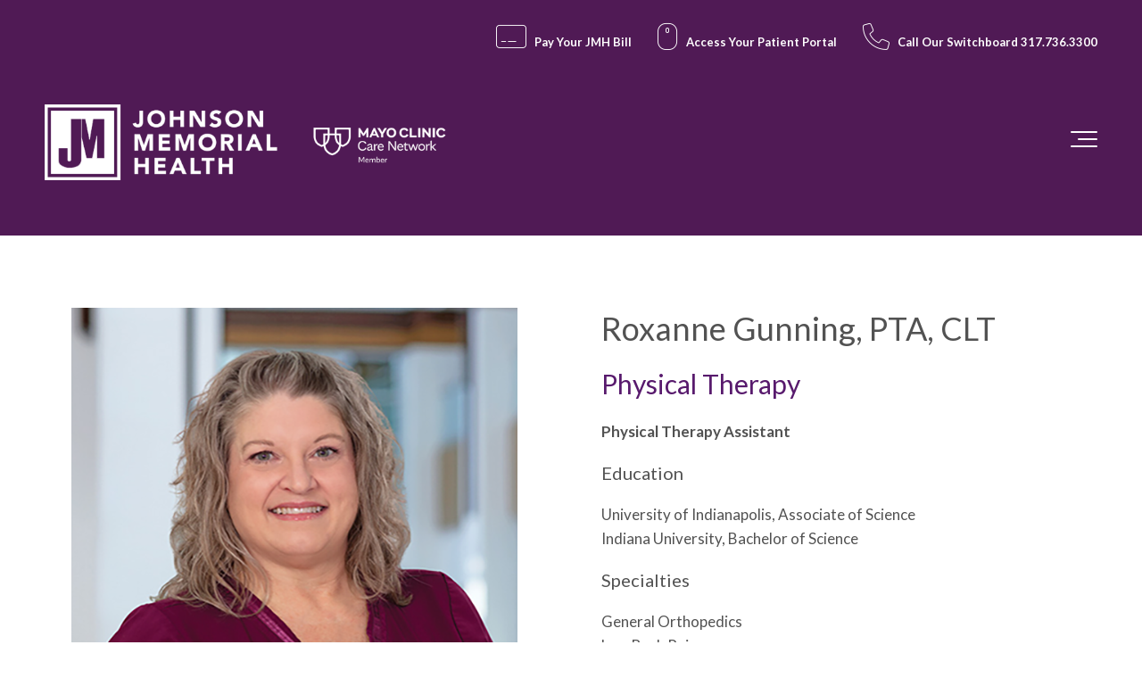

--- FILE ---
content_type: text/html; charset=UTF-8
request_url: https://johnsonmemorial.org/roxanne-gunning-pta-clt
body_size: 9633
content:
<!doctype html><html lang="en"><head>
    <meta charset="utf-8">
    <title>Roxanne Gunning PTA CLT l Johnson Memorial Health</title>
    <link rel="shortcut icon" href="https://johnsonmemorial.org/hubfs/JMH-Favicon.png">
    <meta name="description" content="Physical Therapy l Johnson Memorial Health">
    
    
<meta name="viewport" content="width=device-width, initial-scale=1">

    <script src="/hs/hsstatic/jquery-libs/static-1.1/jquery/jquery-1.7.1.js"></script>
<script>hsjQuery = window['jQuery'];</script>
    <meta property="og:description" content="Physical Therapy l Johnson Memorial Health">
    <meta property="og:title" content="Roxanne Gunning PTA CLT l Johnson Memorial Health">
    <meta name="twitter:description" content="Physical Therapy l Johnson Memorial Health">
    <meta name="twitter:title" content="Roxanne Gunning PTA CLT l Johnson Memorial Health">

    

    
    <style>
a.cta_button{-moz-box-sizing:content-box !important;-webkit-box-sizing:content-box !important;box-sizing:content-box !important;vertical-align:middle}.hs-breadcrumb-menu{list-style-type:none;margin:0px 0px 0px 0px;padding:0px 0px 0px 0px}.hs-breadcrumb-menu-item{float:left;padding:10px 0px 10px 10px}.hs-breadcrumb-menu-divider:before{content:'›';padding-left:10px}.hs-featured-image-link{border:0}.hs-featured-image{float:right;margin:0 0 20px 20px;max-width:50%}@media (max-width: 568px){.hs-featured-image{float:none;margin:0;width:100%;max-width:100%}}.hs-screen-reader-text{clip:rect(1px, 1px, 1px, 1px);height:1px;overflow:hidden;position:absolute !important;width:1px}
</style>

<link rel="stylesheet" href="https://johnsonmemorial.org/hubfs/hub_generated/template_assets/1/175719426628/1766500357749/template_mojoflex-styles.css">
<link rel="stylesheet" href="https://johnsonmemorial.org/hubfs/hub_generated/template_assets/1/180457642102/1762461535092/template_child.min.css">

<style>
  
  
  
	.search-button, .search-button:visited, .search-link, .search-link:visited {
		color: #FFFFFF;
	}
	.search-button:hover, .search-link:hover {
		color: #FFFFFF;
	}
  .sticky-header .search-link, .sticky-header .search-link:visited {
		color: #FFFFFF;
	}
	.sticky-header .search-link:hover {
		color: #FFFFFF;
	}
  .header-flex {
    padding-top: 40px;
    padding-bottom: 40px;
  }
  @media(min-width: 1200px) {
    .header-flex {
      padding-top: 40px;
      padding-bottom: 60px;
    }
  }
  
  
  
  .alert-bar {
    
      background-color: rgba(179, 58, 58, 1.0);
    
  }
  
  
  
  .header-utility {
    
      background-color: rgba(34, 202, 197, 0.0);
    
  }
  
  .utility-nav a,
  .utility-nav a:visited {
    color: rgba(255, 255, 255, 1.0);
  }
  
  .utility-nav a:hover,
  .utility-nav a:focus {
    color: rgba(34, 202, 197, 1.0);
    
      text-decoration: none;
    
  }
  
  
  .utility-nav.off-canvas ul {
    border-top: 1px solid rgba(255, 255, 255, 0.8);
  }

  .utility-nav.off-canvas a,
  .utility-nav.off-canvas a:visited {
    color: rgba(80, 26, 85, 1.0);
  }
  
  
  
  
  
  
  
  .header {
    position: fixed;
  }
  
  
    .header.sticky-header {
      background: rgba(80, 26, 85, 1.0);
      box-shadow: 0 4px 4px -2px rgba(0, 0, 0, 0.1);
      height: auto;
    }

    .header.sticky-header .header-flex {
      padding: 10px 0;
    }

    /****** Anchor styling ******/
    a[data-hs-anchor="true"] {
      display: block; 
      position: relative; 
      top:-125px; 
      visibility:hidden;
    }
  
  
  @media(min-width: 992px) {
    .header {
      position: absolute;
    }
    
    
    .header {
      position: fixed;
    }
    
  }
  
  
  
  
  .header {
    background-color: rgba(80, 26, 85, 1.0);
  }

  .body-container-wrapper {
    padding-top: 40px;
  }

  @media(min-width: 768px) {
    .body-container-wrapper {
      padding-top: 100px;
    }
  }

  @media(min-width: 1200px) {
    .body-container-wrapper {
      padding-top: 125px;
    }
  }
  
  
  
  
  .header-logo {
    max-width: 250px;
  }
  
  .header.sticky-header .header-logo.switch {
    max-width: 150px;
  }

  @media(min-width: 768px) {
    .header-logo {
      max-width: 450px;
    }
    
    .header.sticky-header .header-logo.switch {
      max-width: 300px;
    }
  }
  
    
  
  .navbar-collapse {
    background: rgba(255, 255, 255, 0.97);
  }
  
  .navbar-toggle .icon-bar {
    background: rgba(255, 255, 255, 1.0);
  }
  
  .header.sticky-header .navbar-toggle .icon-bar {
    background: rgba(255, 255, 255, 1.0);
  }
  
  .navbar-toggle:hover .icon-bar {
    background: rgba(72, 211, 199, 1.0);
  }

  .navbar-close:hover .icon-bar,
  .mega-close:hover .icon-bar {
    background: rgba(72, 211, 199, 1.0);
  }
    
  .nav ul li a,
  .nav ul li a:visited,
  .nav ul li a:focus,
  .nav .hs-menu-wrapper.hs-menu-flow-horizontal > ul li a {
    color: rgba(80, 26, 85, 1.0);
    font-weight: 400;
  }

  .nav ul li a:hover,
  .nav .hs-menu-wrapper.hs-menu-flow-horizontal > ul li a:hover {
    color: rgba(72, 211, 199, 1.0);
  }
  
  
  .nav li.arrow ul li a,
  .nav li.arrow ul li a:visited,
  .nav .hs-menu-wrapper.hs-menu-flow-horizontal > ul li.hs-item-has-children ul.hs-menu-children-wrapper > li > a,
  .nav .hs-menu-wrapper.hs-menu-flow-horizontal > ul li.hs-item-has-children ul.hs-menu-children-wrapper > li > a:visited {
    color: rgba(80, 26, 85, 1.0);
    font-weight: 400;
  }

  .nav li.arrow ul li a:hover,
  .nav .hs-menu-wrapper.hs-menu-flow-horizontal > ul li.hs-item-has-children ul.hs-menu-children-wrapper > li > a:hover {
    color: rgba(72, 211, 199, 1.0);
    text-decoration: underline;
  }
  
  .nav li.arrow ul ul li a,
  .nav li.arrow ul ul li a:visited,
  .nav .hs-menu-wrapper.hs-menu-flow-horizontal > ul ul li.hs-item-has-children ul.hs-menu-children-wrapper > li > a,
  .nav .hs-menu-wrapper.hs-menu-flow-horizontal > ul ul li.hs-item-has-children ul.hs-menu-children-wrapper > li > a:visited {
    font-weight: 400;
  }
  
  
  
  
  
    
  
  .social.header-soc a,
  .social.header-soc a:visited {
    color: rgba(255, 255, 255, 1.0);
  }
  
  .social.header-soc a:hover,
  .social.header-soc a:focus {
    color: rgba(255, 255, 255, 1.0);
  }
  
  .social-icons.header-soc a span,
  .social-icons.header-soc a:visited span {
    fill: rgba(255, 255, 255, 1.0);
  }
  
  .social-icons.header-soc a:hover span,
  .social-icons.header-soc a:focus span {
    fill: rgba(255, 255, 255, 1.0);
  }
  
  
  
  .mega-menu-wrapper {
    background: rgba(255, 255, 255, 1);
    position: fixed;
    right: -100vw;
    top: 0;
    height: 0;
    opacity: 0;
    overflow-y: scroll;
    padding: 90px 25px 85px;
    transition: all 0.25s ease 0s;
    width: 100%;
    z-index: 700;
  }

  .mega-menu-wrapper.active {
    height: 100%;
    opacity: 1;
    right: 0;
    transition: all 0.25s ease 0s;
  }
  
  .mega-menu-wrapper .mega-close .icon-bar {
    width: 20px;
  }
  
  .mega-menu-wrapper .mega-close .icon-bar.first {
    top: 6px;
    width: 10px;
  }
  
  .mega-menu-wrapper .mega-close .icon-bar.last {
    top: -6px;
    width: 10px;
  }
  
  .mega-menu-wrapper .mega-close:hover {
    transform: none;
  }
    
  .mega-menu-nav-flex .nav-col p {
    margin: 0 0 10px;
  }
  
  .mega-menu-nav-flex .nav-col ul {
    list-style-type: none;
    padding: 0 0 0 5px;
  }
  .mega-menu-nav-flex .nav-col ul ul {
    list-style-type: none;
    padding: 0 0 0 10px;
  }

  .mega-menu-nav p.menu-header,
  .mega-menu-nav-flex .nav-col a,
  .mega-menu-nav-flex .nav-col a:visited {
    color: rgba(80, 26, 85, 1.0);
  }

  .mega-menu-nav-flex .nav-col a:hover,
  .mega-menu-nav-flex .nav-col a:focus {
    color: rgba(72, 211, 199, 1.0);
    text-decoration: none;
  }

  .mega-menu-nav-flex .nav-col ul li a,
  .mega-menu-nav-flex .nav-col ul li a:visited,
  .mega-menu-nav-flex .nav-col ul ul li a,
  .mega-menu-nav-flex .nav-col ul ul li a:visited{
    color: rgba(80, 26, 85, 1.0);
  }

  .mega-menu-nav-flex .nav-col ul li a:hover,
  .mega-menu-nav-flex .nav-col ul li a:focus,
  .mega-menu-nav-flex .nav-col ul ul li a:hover,
  .mega-menu-nav-flex .nav-col ul ul li a:focus{
    color: rgba(72, 211, 199, 1.0);
  }
  
  @media(min-width: 768px) {
    .mega-menu-wrapper {
      right: -500px;
      width: 500px;
    }
    .mega-menu-wrapper.active {
      right: 0;
    }
  }
  
  @media(max-width: 1199px) {
    .mega-menu-wrapper.mobile-white h1,
    .mega-menu-wrapper.mobile-white h2,
    .mega-menu-wrapper.mobile-white h3,
    .mega-menu-wrapper.mobile-white h4,
    .mega-menu-wrapper.mobile-white h5,
    .mega-menu-wrapper.mobile-white h6,
    .mega-menu-wrapper.mobile-white p,
    .mega-menu-wrapper.mobile-white p.menu-header,
    .mega-menu-wrapper.mobile-white a,
    .mega-menu-wrapper.mobile-white a:visited {
      color: #fff;
    }
  }
  
  @media(min-width: 1200px) {
    
      .mega-menu-wrapper.mobile-white h1,
      .mega-menu-wrapper.mobile-white h2,
      .mega-menu-wrapper.mobile-white h3,
      .mega-menu-wrapper.mobile-white h4,
      .mega-menu-wrapper.mobile-white h5,
      .mega-menu-wrapper.mobile-white h6,
      .mega-menu-wrapper.mobile-white p {
        color: #fff;
      }
    
    .standard li.mega-menu.drop ul,
    .standard .hs-menu-wrapper.hs-menu-flow-horizontal > ul li.mega-menu.drop ul.hs-menu-children-wrapper {
      max-height: 0;
      visibility: hidden !important;
      opacity: 0 !important;
      right: 0;
    }
    
    .nav.standard li.mega-active ul,
    .nav.standard .hs-menu-wrapper.hs-menu-flow-horizontal > ul li.hs-item-has-children.mega-active ul.hs-menu-children-wrapper {
      visibility: hidden !important;
      opacity: 0 !important;
    }
    .standard .mega-menu-wrapper .mega-close {
      display: none;
    }
    .standard .mega-menu-wrapper {
      background: rgba(255, 255, 255, 1.0);
      display: block;
      height: 0;
      opacity: 0;
      padding: 0 30px;
      position: relative;
      overflow-y: visible;
      right: 0;
      transition: all .15s ease 0s;
      visibility: hidden;
      width: 100vw;
      max-width: 1920px;
      margin: 0 auto;
    }
    .standard .mega-menu-wrapper.active {
      height: auto;
      opacity: 1;
      padding: 30px 50px;
      transition: all .15s ease 0s;
      visibility: visible;
    }

    .standard .mega-menu-flex.two-col {
      display: flex;
      flex-flow: row nowrap;
    }
    .standard .mega-menu-flex.two-col .mega-menu-nav {
      flex-basis: 70%;
      flex-grow: 4;
    }
    .standard .mega-menu-flex.two-col .mega-menu-extra-content {
      flex-basis: 30%;
      flex-grow: 1;
      padding: 0 10px;
    }
    .standard .mega-menu-nav-flex {
      display: flex;
      flex-flow: row nowrap;
    }
    .standard .mega-menu-nav-flex .nav-col {
      flex-basis: 20%;
      flex-grow: 1;
      padding: 0;
    }
    
    .standard .mega-menu-nav-flex .nav-col p {
      margin: 0 0 20px;
    }

    .standard .mega-menu-nav-flex .nav-col ul {
      padding: 0;
    }
    
    .standard .mega-menu-nav-flex .nav-col a,
    .standard .mega-menu-nav-flex .nav-col a:visited {
      color: rgba(141, 141, 141, 1.0);
      font-size: 17px;
      font-weight: 400;
    }
    
    .standard .mega-menu-nav-flex .nav-col a:hover,
    .standard .mega-menu-nav-flex .nav-col a:focus {
      color: rgba(59, 33, 73, 1.0);
    }
    
    .standard .mega-menu-nav-flex .nav-col ul li a,
    .standard .mega-menu-nav-flex .nav-col ul li a:visited {
      color: rgba(141, 141, 141, 1.0);
      font-size: 14px;
      font-weight: 400;
    }
    
    .standard .mega-menu-nav-flex .nav-col ul li a:hover,
    .standard .mega-menu-nav-flex .nav-col ul li a:focus {
      color: rgba(59, 33, 73, 1.0);
    }
    
    .standard .mega-menu-nav-flex .nav-col ul ul li a,
    .standard .mega-menu-nav-flex .nav-col ul ul li a:visited {
      color: rgba(195, 195, 195, 1.0);
      font-size: 17px;
      font-weight: 400;
    }
    
    .standard .mega-menu-nav-flex .nav-col ul ul li a:hover,
    .standard .mega-menu-nav-flex .nav-col ul ul li a:focus {
      color: rgba(59, 33, 73, 1.0);
    }
  }
  
  @media(min-width: 1600px) {
    .standard .mega-menu-wrapper.active {
      padding: 30px 110px;
    }
  }
  
</style>


<style>
  .int-banner.dnd_area-module-1 {
    min-height: 100px;
    padding: 50px 0 0 0;
  }
  
  @media(min-width: 992px) {
    .int-banner.dnd_area-module-1 {
      min-height: 150px;
      padding: 0px 0 0 0;
    }
  }
</style>


<style>
  
  
  
  
  .std-padding.widget_1733503957702 {
     
    
      background-color: rgba(255, 255, 255, 1);
    
    
  }
  
  .page-content.widget_1733503957702 {
    text-align: left;
  }
  
  
  
  @media(min-width: 992px) {
    .page-content.widget_1733503957702 {
      text-align: left;
    }
  }
</style>


<style>
  .tile-content.widget_1723488157050 {
    
      background-color: rgba(80, 26, 85, 1);
    
    text-align: left;
  }
  
  @media(min-width: 992px) {
    .tile-content.widget_1723488157050 {
      text-align: left;  
    }
    
    .tile-content.widget_1723488157050.add-offset {
      margin: 0 -25px 70px 0;
    }
    
    .tile-flex.offset.image-left .tile-content {
      margin: 0 0px 70px -25px;
    }
  }
</style>

<style>
@font-face {
  font-family: "JMH Lucida Fax";
  src: url("https://johnsonmemorial.org/hubfs/Lucida%20Fax%20Demi%20Italic.woff") format("woff");
  font-display: swap;
  font-weight: 600;
}

@font-face {
  font-family: "JMH Lucida Fax";
  src: url("https://johnsonmemorial.org/hubfs/Lucida%20Fax%20Italic.woff") format("woff");
  font-display: swap;
  font-weight: 400;
}
</style>

<style>
  @font-face {
    font-family: "Lato";
    font-weight: 700;
    font-style: normal;
    font-display: swap;
    src: url("/_hcms/googlefonts/Lato/700.woff2") format("woff2"), url("/_hcms/googlefonts/Lato/700.woff") format("woff");
  }
  @font-face {
    font-family: "Lato";
    font-weight: 300;
    font-style: normal;
    font-display: swap;
    src: url("/_hcms/googlefonts/Lato/300.woff2") format("woff2"), url("/_hcms/googlefonts/Lato/300.woff") format("woff");
  }
  @font-face {
    font-family: "Lato";
    font-weight: 400;
    font-style: normal;
    font-display: swap;
    src: url("/_hcms/googlefonts/Lato/regular.woff2") format("woff2"), url("/_hcms/googlefonts/Lato/regular.woff") format("woff");
  }
  @font-face {
    font-family: "Lato";
    font-weight: 400;
    font-style: normal;
    font-display: swap;
    src: url("/_hcms/googlefonts/Lato/regular.woff2") format("woff2"), url("/_hcms/googlefonts/Lato/regular.woff") format("woff");
  }
  @font-face {
    font-family: "Lato";
    font-weight: 700;
    font-style: normal;
    font-display: swap;
    src: url("/_hcms/googlefonts/Lato/700.woff2") format("woff2"), url("/_hcms/googlefonts/Lato/700.woff") format("woff");
  }
  @font-face {
    font-family: "Open Sans";
    font-weight: 400;
    font-style: normal;
    font-display: swap;
    src: url("/_hcms/googlefonts/Open_Sans/regular.woff2") format("woff2"), url("/_hcms/googlefonts/Open_Sans/regular.woff") format("woff");
  }
  @font-face {
    font-family: "Open Sans";
    font-weight: 700;
    font-style: normal;
    font-display: swap;
    src: url("/_hcms/googlefonts/Open_Sans/700.woff2") format("woff2"), url("/_hcms/googlefonts/Open_Sans/700.woff") format("woff");
  }
</style>

    

    
<!--  Added by GoogleTagManager integration -->
<script>
var _hsp = window._hsp = window._hsp || [];
window.dataLayer = window.dataLayer || [];
function gtag(){dataLayer.push(arguments);}

var useGoogleConsentModeV2 = true;
var waitForUpdateMillis = 1000;



var hsLoadGtm = function loadGtm() {
    if(window._hsGtmLoadOnce) {
      return;
    }

    if (useGoogleConsentModeV2) {

      gtag('set','developer_id.dZTQ1Zm',true);

      gtag('consent', 'default', {
      'ad_storage': 'denied',
      'analytics_storage': 'denied',
      'ad_user_data': 'denied',
      'ad_personalization': 'denied',
      'wait_for_update': waitForUpdateMillis
      });

      _hsp.push(['useGoogleConsentModeV2'])
    }

    (function(w,d,s,l,i){w[l]=w[l]||[];w[l].push({'gtm.start':
    new Date().getTime(),event:'gtm.js'});var f=d.getElementsByTagName(s)[0],
    j=d.createElement(s),dl=l!='dataLayer'?'&l='+l:'';j.async=true;j.src=
    'https://www.googletagmanager.com/gtm.js?id='+i+dl;f.parentNode.insertBefore(j,f);
    })(window,document,'script','dataLayer','GTM-M5PGCWJC');

    window._hsGtmLoadOnce = true;
};

_hsp.push(['addPrivacyConsentListener', function(consent){
  if(consent.allowed || (consent.categories && consent.categories.analytics)){
    hsLoadGtm();
  }
}]);

</script>

<!-- /Added by GoogleTagManager integration -->

    <link rel="canonical" href="https://johnsonmemorial.org/roxanne-gunning-pta-clt">


            

<meta name="google-site-verification" content="9r1kjzMRhQ2aHJ7vWejnGmY79agEUTAp5vo9HTigP3g">

<meta name="viewport" content="width=device-width, initial-scale=1.0">


<script>(function() {
  var _fbq = window._fbq || (window._fbq = []);
  if (!_fbq.loaded) {
    var fbds = document.createElement('script');
    fbds.async = true;
    fbds.src = '//connect.facebook.net/en_US/fbds.js';
    var s = document.getElementsByTagName('script')[0];
    s.parentNode.insertBefore(fbds, s);
    _fbq.loaded = true;
  }
  _fbq.push(['addPixelId', '1573404252890905']);
})();
window._fbq = window._fbq || [];
window._fbq.push(['track', 'PixelInitialized', {}]);
</script>
<noscript>&lt;img  height="1" width="1" alt="" style="display:none" src="https://www.facebook.com/tr?id=1573404252890905&amp;amp;ev=PixelInitialized"&gt;</noscript>

<!-- Provider Comments -->
<script>
  $(function() {             
	if ($('.comments-header + .ds-comments').length) {
      $(".comments-header + .ds-comments").addClass("collapsable collapsed");
      $(".comments-header").click(e => {
          $(".collapsable").toggleClass('collapsed');
          $(".comments-header i").toggleClass('rotated');
          $(".ds-comments").data("comment-id");
      })
      var commentId = $(".comments-header + .ds-comments").first().data("commentId");
      $.getScript("https://transparency.nrchealth.com/widget/v3/johnsonmemorialhealth/npi/" + commentId + "/lotw.js");
    }
  });
</script>
<script src="https://cdn.userway.org/widget.js" data-account="3KUl77Supz"></script>
<meta property="og:image" content="https://johnsonmemorial.org/hubfs/Providers-Megan-Ciaccio.png">
<meta property="og:image:width" content="400">
<meta property="og:image:height" content="410">
<meta property="og:image:alt" content="Roxanne Gunning PTA CLT  l Johnson Memorial Health">
<meta name="twitter:image" content="https://johnsonmemorial.org/hubfs/Providers-Megan-Ciaccio.png">
<meta name="twitter:image:alt" content="Roxanne Gunning PTA CLT  l Johnson Memorial Health">

<meta property="og:url" content="https://johnsonmemorial.org/roxanne-gunning-pta-clt">
<meta name="twitter:card" content="summary_large_image">





<script src="https://kit.fontawesome.com/a0482f92c5.js" crossorigin="anonymous"></script>

    
      <link rel="preconnect" href="https://googleapis.com">
      <script rel="preload" src="https://ajax.googleapis.com/ajax/libs/jquery/3.5.1/jquery.min.js"></script> 
    
    
      <script type="text/javascript" src="https://kit.fontawesome.com/70fc96b646.js" crossorigin="anonymous"></script>
      
      
    
  <meta name="generator" content="HubSpot"></head>
  <body>
<!--  Added by GoogleTagManager integration -->
<noscript><iframe src="https://www.googletagmanager.com/ns.html?id=GTM-M5PGCWJC" height="0" width="0" style="display:none;visibility:hidden"></iframe></noscript>

<!-- /Added by GoogleTagManager integration -->

    <div class="body-wrapper   hs-content-id-185579348356 hs-site-page page hs-content-path-roxanne-gunning-pta-clt hs-content-name-provider-gunning  ">
      
        <div data-global-resource-path="JMH - 24/templates/partials/mojoflex-header.html"><header class="header">
  <div id="hs_cos_wrapper_mojoflex-header" class="hs_cos_wrapper hs_cos_wrapper_widget hs_cos_wrapper_type_module" style="" data-hs-cos-general-type="widget" data-hs-cos-type="module"><a href="#mainContent" class="skip-nav" aria-label="This is here to skip the navigation and take you right to the beginning of the content area"></a>
<div class="header">
  
  
    <div class="header-utility"> 
      <div class="page-content max right-side">
        <div class="utility-nav">
          <span id="hs_cos_wrapper_mojoflex-header_" class="hs_cos_wrapper hs_cos_wrapper_widget hs_cos_wrapper_type_simple_menu" style="" data-hs-cos-general-type="widget" data-hs-cos-type="simple_menu"><div id="hs_menu_wrapper_mojoflex-header_" class="hs-menu-wrapper active-branch flyouts hs-menu-flow-horizontal" role="navigation" data-sitemap-name="" data-menu-id="" aria-label="Navigation Menu">
 <ul role="menu">
  <li class="hs-menu-item hs-menu-depth-1" role="none"><a href="https://johnsonmemorial.org/your-bill" role="menuitem" target="_self"><br><br><i class="fa-thin fa-credit-card-blank" style="font-size: 30px; color: #ffffff;"></i>&nbsp;&nbsp;&nbsp;<b>Pay Your JMH Bill</b><br><br></a></li>
  <li class="hs-menu-item hs-menu-depth-1" role="none"><a href="https://jmh.consumeridp.us-1.healtheintent.com/saml2/sso/login?authenticationRequestId=98a6827b-b2d0-495f-9e2c-3939bc7beb9d" role="menuitem" target="_self"><br><br><i class="fa-thin fa-computer-mouse-scrollwheel" style="font-size: 30px; color: #ffffff;"></i>&nbsp;&nbsp;&nbsp;<b>Access Your Patient Portal</b><br><br></a></li>
  <li class="hs-menu-item hs-menu-depth-1" role="none"><a href="<a%20href=&quot;tel:+3177363300&quot;></a>" role="menuitem" target="_self"><br><br><i class="fa-thin fa-phone" style="font-size: 30px; color: #ffffff;"></i>&nbsp;&nbsp;&nbsp;<b>Call Our Switchboard 317.736.3300</b><br><br></a></li>
 </ul>
</div></span>
        </div>
      </div>
  </div>
  
  <div class="page-content max">
    <div class="header-flex">
      <div class="header-logo switch">
        
          
          
          <a aria-label="Johnson Memorial Health l Franklin, Indiana" class="logo" href="https://johnsonmemorial.org">
            <img class="reg-logo" src="https://johnsonmemorial.org/hubfs/Website-JMH-Mayo-Logo-White.png" alt="Johnson Memorial Health l Franklin, Indiana" loading="lazy">
            
              <img class="scrolled-logo" src="https://johnsonmemorial.org/hubfs/Website-JMH-Mayo-Logo-White.png" alt="Johnson Memorial Health l Franklin, Indiana" loading="lazy">
            
          </a>
        
      </div>
      <div class="header-nav">
        
        
        <div class="mobile-hide header-cta">
          <span id="hs_cos_wrapper_mojoflex-header_" class="hs_cos_wrapper hs_cos_wrapper_widget hs_cos_wrapper_type_cta" style="" data-hs-cos-general-type="widget" data-hs-cos-type="cta"></span>
        </div>
        <div class="lang-switch-wrapper"></div>
        <nav role="navigation" aria-label="Off canvas navigation button" itemscope itemtype="http://schema.org/SiteNavigationElement">
          <button aria-label="Toggle the off canvas Navigation" type="button" class="navbar-toggle default">
            <span class="sr-only">Toggle navigation</span>
            <span class="icon-bar first"></span>
            <span class="icon-bar second"></span>
            
            <span class="icon-bar last"></span>
          </button>
        </nav>
      </div>
    </div>
  </div>
  <section aria-label="Off Canvas Navigation" class="navbar-collapse dark">
    <button type="button" class="navbar-close" aria-label="Close Menu Button">
      <span class="sr-only">Toggle navigation</span>
      <span class="icon-bar first"></span>
      <span class="icon-bar last"></span>
    </button>
    <div class="off-canvas-inner">
      
      
        <div class="social-icons header-soc">
          <ul>
            
            <li>
              
              
              <a href="https://www.facebook.com/JohnsonMemorialHospital" aria-label="Link for Facebook">
                <span id="hs_cos_wrapper_mojoflex-header_" class="hs_cos_wrapper hs_cos_wrapper_widget hs_cos_wrapper_type_icon" style="" data-hs-cos-general-type="widget" data-hs-cos-type="icon"><svg version="1.0" xmlns="http://www.w3.org/2000/svg" viewbox="0 0 512 512" aria-hidden="true"><g id="Facebook1_layer"><path d="M504 256C504 119 393 8 256 8S8 119 8 256c0 123.78 90.69 226.38 209.25 245V327.69h-63V256h63v-54.64c0-62.15 37-96.48 93.67-96.48 27.14 0 55.52 4.84 55.52 4.84v61h-31.28c-30.8 0-40.41 19.12-40.41 38.73V256h68.78l-11 71.69h-57.78V501C413.31 482.38 504 379.78 504 256z" /></g></svg></span>
              </a>
            </li>
            
          </ul>
        </div>
      
      
      <div class="nav">
        <span id="hs_cos_wrapper_mojoflex-header_" class="hs_cos_wrapper hs_cos_wrapper_widget hs_cos_wrapper_type_menu" style="" data-hs-cos-general-type="widget" data-hs-cos-type="menu"><div id="hs_menu_wrapper_mojoflex-header_" class="hs-menu-wrapper active-branch flyouts hs-menu-flow-horizontal" role="navigation" data-sitemap-name="default" data-menu-id="10673312443" aria-label="Navigation Menu">
 <ul role="menu">
  <li class="hs-menu-item hs-menu-depth-1" role="none"><a href="https://johnsonmemorial.org/schedule-an-appointment" role="menuitem">Schedule an Appointment</a></li>
  <li class="hs-menu-item hs-menu-depth-1 hs-item-has-children" role="none"><a href="javascript:;" aria-haspopup="true" aria-expanded="false" role="menuitem">Patients</a>
   <ul role="menu" class="hs-menu-children-wrapper">
    <li class="hs-menu-item hs-menu-depth-2" role="none"><a href="https://johnsonmemorial.org/your-stay" role="menuitem">Your Stay</a></li>
    <li class="hs-menu-item hs-menu-depth-2" role="none"><a href="https://johnsonmemorial.org/your-bill" role="menuitem">Your Bill</a></li>
    <li class="hs-menu-item hs-menu-depth-2" role="none"><a href="https://johnsonmemorial.org/your-records" role="menuitem">Your Records</a></li>
    <li class="hs-menu-item hs-menu-depth-2" role="none"><a href="https://apps.para-hcfs.com/PTT/FinalLinks/Johnson_V3.aspx" role="menuitem" target="_blank" rel="noopener">Price Transparency</a></li>
   </ul></li>
  <li class="hs-menu-item hs-menu-depth-1 hs-item-has-children" role="none"><a href="javascript:;" aria-haspopup="true" aria-expanded="false" role="menuitem">Visitors</a>
   <ul role="menu" class="hs-menu-children-wrapper">
    <li class="hs-menu-item hs-menu-depth-2" role="none"><a href="https://johnsonmemorial.org/locations" role="menuitem">Locations</a></li>
    <li class="hs-menu-item hs-menu-depth-2" role="none"><a href="https://johnsonmemorial.org/guest-services" role="menuitem">Guest Services</a></li>
   </ul></li>
  <li class="hs-menu-item hs-menu-depth-1 hs-item-has-children" role="none"><a href="javascript:;" aria-haspopup="true" aria-expanded="false" role="menuitem">Providers</a>
   <ul role="menu" class="hs-menu-children-wrapper">
    <li class="hs-menu-item hs-menu-depth-2" role="none"><a href="https://johnsonmemorial.org/jmh-providers" role="menuitem">JMH Providers</a></li>
    <li class="hs-menu-item hs-menu-depth-2" role="none"><a href="https://johnsonmemorial.org/affiliated-providers" role="menuitem">Affiliated Providers</a></li>
   </ul></li>
  <li class="hs-menu-item hs-menu-depth-1 hs-item-has-children" role="none"><a href="javascript:;" aria-haspopup="true" aria-expanded="false" role="menuitem">Primary Care Services</a>
   <ul role="menu" class="hs-menu-children-wrapper">
    <li class="hs-menu-item hs-menu-depth-2" role="none"><a href="https://johnsonmemorial.org/her" role="menuitem">Care for HER</a></li>
    <li class="hs-menu-item hs-menu-depth-2" role="none"><a href="https://johnsonmemorial.org/family-and-internal-medicine" role="menuitem">Family and Internal Medicine</a></li>
    <li class="hs-menu-item hs-menu-depth-2" role="none"><a href="https://johnsonmemorial.org/immediate-care-occupational-health" role="menuitem">Immediate Care/Occupational Health</a></li>
    <li class="hs-menu-item hs-menu-depth-2" role="none"><a href="https://johnsonmemorial.org/pediatrics" role="menuitem">Pediatrics</a></li>
    <li class="hs-menu-item hs-menu-depth-2" role="none"><a href="https://johnsonmemorial.org/womens-health" role="menuitem">Women's Health</a></li>
   </ul></li>
  <li class="hs-menu-item hs-menu-depth-1 hs-item-has-children" role="none"><a href="javascript:;" aria-haspopup="true" aria-expanded="false" role="menuitem">Specialty Care Services</a>
   <ul role="menu" class="hs-menu-children-wrapper">
    <li class="hs-menu-item hs-menu-depth-2" role="none"><a href="https://johnsonmemorial.org/behavioral-health-center" role="menuitem">Behavioral Health Center</a></li>
    <li class="hs-menu-item hs-menu-depth-2" role="none"><a href="https://johnsonmemorial.org/breast-care" role="menuitem">Breast Care</a></li>
    <li class="hs-menu-item hs-menu-depth-2" role="none"><a href="https://johnsonmemorial.org/cancer-care" role="menuitem">Cancer Care</a></li>
    <li class="hs-menu-item hs-menu-depth-2" role="none"><a href="https://johnsonmemorial.org/cardiovascular-care" role="menuitem">Cardiovascular Care</a></li>
    <li class="hs-menu-item hs-menu-depth-2" role="none"><a href="https://johnsonmemorial.org/diabetes-care" role="menuitem">Diabetes Care</a></li>
    <li class="hs-menu-item hs-menu-depth-2" role="none"><a href="https://johnsonmemorial.org/emergency-care" role="menuitem">Emergency Care</a></li>
    <li class="hs-menu-item hs-menu-depth-2" role="none"><a href="https://johnsonmemorial.org/endocrinology" role="menuitem">Endocrinology</a></li>
    <li class="hs-menu-item hs-menu-depth-2" role="none"><a href="https://johnsonmemorial.org/foot-and-ankle-care" role="menuitem">Foot and Ankle Care</a></li>
    <li class="hs-menu-item hs-menu-depth-2" role="none"><a href="https://johnsonmemorial.org/gastroenterology" role="menuitem">Gastroenterology</a></li>
    <li class="hs-menu-item hs-menu-depth-2" role="none"><a href="https://johnsonmemorial.org/home-care" role="menuitem">Home Care</a></li>
    <li class="hs-menu-item hs-menu-depth-2" role="none"><a href="https://johnsonmemorial.org/maternity-care" role="menuitem">Maternity Care</a></li>
    <li class="hs-menu-item hs-menu-depth-2" role="none"><a href="https://johnsonmemorial.org/ortho-care" role="menuitem">Orthopedic Surgery and Sports Medicine</a></li>
    <li class="hs-menu-item hs-menu-depth-2" role="none"><a href="https://johnsonmemorial.org/pharmacy" role="menuitem">Outpatient Pharmacy</a></li>
    <li class="hs-menu-item hs-menu-depth-2" role="none"><a href="https://johnsonmemorial.org/outpatient-rehabilitation" role="menuitem">Outpatient Rehabilitation</a></li>
    <li class="hs-menu-item hs-menu-depth-2" role="none"><a href="https://johnsonmemorial.org/comprehensive-pain-services" role="menuitem">Pain Services</a></li>
    <li class="hs-menu-item hs-menu-depth-2" role="none"><a href="https://johnsonmemorial.org/pulmonary-medicine" role="menuitem">Pulmonary Medicine</a></li>
    <li class="hs-menu-item hs-menu-depth-2" role="none"><a href="https://johnsonmemorial.org/respiratory-care" role="menuitem">Respiratory Care</a></li>
    <li class="hs-menu-item hs-menu-depth-2" role="none"><a href="https://johnsonmemorial.org/sleep-care" role="menuitem">Sleep Care</a></li>
    <li class="hs-menu-item hs-menu-depth-2" role="none"><a href="https://johnsonmemorial.org/stroke-care" role="menuitem">Stroke Care</a></li>
    <li class="hs-menu-item hs-menu-depth-2" role="none"><a href="https://johnsonmemorial.org/surgery" role="menuitem">Surgery</a></li>
    <li class="hs-menu-item hs-menu-depth-2" role="none"><a href="https://johnsonmemorial.org/wound-and-vascular-center" role="menuitem">Wound and Vascular Center</a></li>
   </ul></li>
  <li class="hs-menu-item hs-menu-depth-1 hs-item-has-children" role="none"><a href="javascript:;" aria-haspopup="true" aria-expanded="false" role="menuitem">Diagnostic Services</a>
   <ul role="menu" class="hs-menu-children-wrapper">
    <li class="hs-menu-item hs-menu-depth-2" role="none"><a href="https://johnsonmemorial.org/laboratory-services" role="menuitem">Laboratory Services</a></li>
    <li class="hs-menu-item hs-menu-depth-2" role="none"><a href="https://johnsonmemorial.org/medical-imaging" role="menuitem">Medical Imaging</a></li>
   </ul></li>
  <li class="hs-menu-item hs-menu-depth-1" role="none"><a href="https://johnsonmemorial.org/wellness-services" role="menuitem">Wellness Services and Programs</a></li>
  <li class="hs-menu-item hs-menu-depth-1" role="none"><a href="https://johnsonmemorial.org/jmh-health-information-library" role="menuitem">Health Information Library</a></li>
  <li class="hs-menu-item hs-menu-depth-1 hs-item-has-children" role="none"><a href="javascript:;" aria-haspopup="true" aria-expanded="false" role="menuitem">Join Our Team</a>
   <ul role="menu" class="hs-menu-children-wrapper">
    <li class="hs-menu-item hs-menu-depth-2" role="none"><a href="https://johnsonmemorial.org/careers" role="menuitem">Careers</a></li>
    <li class="hs-menu-item hs-menu-depth-2" role="none"><a href="https://johnsonmemorial.org/volunteer" role="menuitem">Volunteer</a></li>
   </ul></li>
  <li class="hs-menu-item hs-menu-depth-1 hs-item-has-children" role="none"><a href="javascript:;" aria-haspopup="true" aria-expanded="false" role="menuitem">About Johnson Memorial Health</a>
   <ul role="menu" class="hs-menu-children-wrapper">
    <li class="hs-menu-item hs-menu-depth-2" role="none"><a href="https://johnsonmemorial.org/about-us" role="menuitem">Introducing JMH</a></li>
    <li class="hs-menu-item hs-menu-depth-2" role="none"><a href="https://johnsonmemorial.org/mayo-clinic-care-network" role="menuitem">Mayo Clinic Care Network</a></li>
    <li class="hs-menu-item hs-menu-depth-2" role="none"><a href="https://johnsonmemorial.org/news" role="menuitem">News</a></li>
    <li class="hs-menu-item hs-menu-depth-2" role="none"><a href="https://johnsonmemorial.org/about-us#leadership" role="menuitem">Leadership</a></li>
    <li class="hs-menu-item hs-menu-depth-2" role="none"><a href="https://johnsonmemorial.org/quality-and-safety" role="menuitem">Quality and Safety</a></li>
    <li class="hs-menu-item hs-menu-depth-2" role="none"><a href="https://johnsonmemorial.org/hospital-guild" role="menuitem">The Guild</a></li>
    <li class="hs-menu-item hs-menu-depth-2" role="none"><a href="https://johnsonmemorial.org/about-us#media-relations" role="menuitem">Media Relations</a></li>
   </ul></li>
  <li class="hs-menu-item hs-menu-depth-1 hs-item-has-children" role="none"><a href="javascript:;" aria-haspopup="true" aria-expanded="false" role="menuitem">Johnson Memorial Hospital Foundation</a>
   <ul role="menu" class="hs-menu-children-wrapper">
    <li class="hs-menu-item hs-menu-depth-2" role="none"><a href="https://johnsonmemorial.org/hospital-foundation" role="menuitem">About Us</a></li>
    <li class="hs-menu-item hs-menu-depth-2" role="none"><a href="https://johnsonmemorial.org/foundation-programs" role="menuitem">Programs</a></li>
    <li class="hs-menu-item hs-menu-depth-2" role="none"><a href="https://johnsonmemorial.org/foundation-scholarships" role="menuitem">Scholarships</a></li>
    <li class="hs-menu-item hs-menu-depth-2" role="none"><a href="https://johnsonmemorial.org/foundation-support" role="menuitem">Donate</a></li>
   </ul></li>
  <li class="hs-menu-item hs-menu-depth-1 hs-item-has-children" role="none"><a href="javascript:;" aria-haspopup="true" aria-expanded="false" role="menuitem">Translation</a>
   <ul role="menu" class="hs-menu-children-wrapper">
    <li class="hs-menu-item hs-menu-depth-2" role="none"><a href="https://www-johnsonmemorial-org.translate.goog/?_x_tr_sl=en&amp;_x_tr_tl=es&amp;_x_tr_hl=en&amp;_x_tr_pto=wapp" role="menuitem" target="_blank" rel="noopener">Spanish</a></li>
    <li class="hs-menu-item hs-menu-depth-2" role="none"><a href="https://www-johnsonmemorial-org.translate.goog/?_x_tr_sl=en&amp;_x_tr_tl=pa&amp;_x_tr_hl=en&amp;_x_tr_pto=wapp" role="menuitem" target="_blank" rel="noopener">Punjabi</a></li>
    <li class="hs-menu-item hs-menu-depth-2" role="none"><a href="https://www-johnsonmemorial-org.translate.goog/?_x_tr_sl=en&amp;_x_tr_tl=ja&amp;_x_tr_hl=en&amp;_x_tr_pto=wapp" role="menuitem" target="_blank" rel="noopener">Japanese</a></li>
    <li class="hs-menu-item hs-menu-depth-2" role="none"><a href="https://www-johnsonmemorial-org.translate.goog/?_x_tr_sl=en&amp;_x_tr_tl=ja&amp;_x_tr_hl=en&amp;_x_tr_pto=wapp" role="menuitem" target="_blank" rel="noopener">Chinese</a></li>
   </ul></li>
 </ul>
</div></span>
      </div>
      
        <div class="utility-nav off-canvas">
          <span id="hs_cos_wrapper_mojoflex-header_" class="hs_cos_wrapper hs_cos_wrapper_widget hs_cos_wrapper_type_simple_menu" style="" data-hs-cos-general-type="widget" data-hs-cos-type="simple_menu"><div id="hs_menu_wrapper_mojoflex-header_" class="hs-menu-wrapper active-branch flyouts hs-menu-flow-horizontal" role="navigation" data-sitemap-name="" data-menu-id="" aria-label="Navigation Menu">
 <ul role="menu">
  <li class="hs-menu-item hs-menu-depth-1" role="none"><a href="https://johnsonmemorial.org/your-bill" role="menuitem" target="_self"><br><br><i class="fa-thin fa-credit-card-blank" style="font-size: 30px; color: #ffffff;"></i>&nbsp;&nbsp;&nbsp;<b>Pay Your JMH Bill</b><br><br></a></li>
  <li class="hs-menu-item hs-menu-depth-1" role="none"><a href="https://jmh.consumeridp.us-1.healtheintent.com/saml2/sso/login?authenticationRequestId=98a6827b-b2d0-495f-9e2c-3939bc7beb9d" role="menuitem" target="_self"><br><br><i class="fa-thin fa-computer-mouse-scrollwheel" style="font-size: 30px; color: #ffffff;"></i>&nbsp;&nbsp;&nbsp;<b>Access Your Patient Portal</b><br><br></a></li>
  <li class="hs-menu-item hs-menu-depth-1" role="none"><a href="<a%20href=&quot;tel:+3177363300&quot;></a>" role="menuitem" target="_self"><br><br><i class="fa-thin fa-phone" style="font-size: 30px; color: #ffffff;"></i>&nbsp;&nbsp;&nbsp;<b>Call Our Switchboard 317.736.3300</b><br><br></a></li>
 </ul>
</div></span>
        </div>
      
      
        <div class="search-wrapper visible-xs">
          <form action="/hs-search-results">
            <label class="sr-only" for="searchBox">Search Box</label>
            <input type="text" class="search-box" id="mobileSearchBox" name="term" autocomplete="off" aria-label="Search" placeholder="Search">
            <input type="hidden" name="type" value="SITE_PAGE">
            
            
            
            
            <button type="submit" aria-label="Search" class="search-button"><i class="fas fa-search"></i></button>
          </form>
        </div>
      
    </div>
  </section>
  
  
  
    
  
</div>

</div>
  
  <div class="container-fluid header-extra">
<div class="row-fluid-wrapper">
<div class="row-fluid">
<div class="span12 widget-span widget-type-cell " style="" data-widget-type="cell" data-x="0" data-w="12">

</div><!--end widget-span -->
</div>
</div>
</div>
</header></div>
      

      
  <main id="mainContent" class="body-container-wrapper ha-waypoint">
    <div class="container-fluid ha-waypoint">
<div class="row-fluid-wrapper">
<div class="row-fluid">
<div class="span12 widget-span widget-type-cell " style="" data-widget-type="cell" data-x="0" data-w="12">

<div class="row-fluid-wrapper row-depth-1 row-number-1 dnd-section">
<div class="row-fluid ">
<div class="span12 widget-span widget-type-custom_widget dnd-module" style="" data-widget-type="custom_widget" data-x="0" data-w="12">
<div id="hs_cos_wrapper_dnd_area-module-1" class="hs_cos_wrapper hs_cos_wrapper_widget hs_cos_wrapper_type_module" style="" data-hs-cos-general-type="widget" data-hs-cos-type="module"><div class="int-banner dnd_area-module-1  white  " style=" background-color: rgba(255, 255, 255, 1);">
  
  
  <div class="page-content max flexed left-side">
    <div class="column-content page-title ">
      <div class="animation-only">
        <div id="hs_cos_wrapper_dnd_area-module-1_" class="hs_cos_wrapper hs_cos_wrapper_widget hs_cos_wrapper_type_inline_rich_text" style="" data-hs-cos-general-type="widget" data-hs-cos-type="inline_rich_text" data-hs-cos-field="column_1"></div>
      </div>
    </div>
  </div>
</div>

</div>

</div><!--end widget-span -->
</div><!--end row-->
</div><!--end row-wrapper -->

<div class="row-fluid-wrapper row-depth-1 row-number-2 dnd-section">
<div class="row-fluid ">
<div class="span12 widget-span widget-type-cell dnd-column" style="" data-widget-type="cell" data-x="0" data-w="12">

<div class="row-fluid-wrapper row-depth-1 row-number-3 dnd-row">
<div class="row-fluid ">
<div class="span12 widget-span widget-type-custom_widget dnd-module" style="" data-widget-type="custom_widget" data-x="0" data-w="12">
<div id="hs_cos_wrapper_widget_1733503957702" class="hs_cos_wrapper hs_cos_wrapper_widget hs_cos_wrapper_type_module" style="" data-hs-cos-general-type="widget" data-hs-cos-type="module"><div class="std-padding widget_1733503957702  reg-padding">
  
  
  <div class="page-content widget_1733503957702 medium">
    
    <div class="two-flex default top-align ">
      <div class="column-content">
        <div class="animation-only">
          
          <div id="hs_cos_wrapper_widget_1733503957702_" class="hs_cos_wrapper hs_cos_wrapper_widget hs_cos_wrapper_type_inline_rich_text" style="" data-hs-cos-general-type="widget" data-hs-cos-type="inline_rich_text" data-hs-cos-field="column_1"><p><img src="https://johnsonmemorial.org/hs-fs/hubfs/Roxanne-Gunning.png?width=500&amp;height=500&amp;name=Roxanne-Gunning.png" width="500" height="500" loading="lazy" alt="Roxanne-Gunning" style="height: auto; max-width: 100%; width: 500px; margin: 0px 0px 20px;" srcset="https://johnsonmemorial.org/hs-fs/hubfs/Roxanne-Gunning.png?width=250&amp;height=250&amp;name=Roxanne-Gunning.png 250w, https://johnsonmemorial.org/hs-fs/hubfs/Roxanne-Gunning.png?width=500&amp;height=500&amp;name=Roxanne-Gunning.png 500w, https://johnsonmemorial.org/hs-fs/hubfs/Roxanne-Gunning.png?width=750&amp;height=750&amp;name=Roxanne-Gunning.png 750w, https://johnsonmemorial.org/hs-fs/hubfs/Roxanne-Gunning.png?width=1000&amp;height=1000&amp;name=Roxanne-Gunning.png 1000w, https://johnsonmemorial.org/hs-fs/hubfs/Roxanne-Gunning.png?width=1250&amp;height=1250&amp;name=Roxanne-Gunning.png 1250w, https://johnsonmemorial.org/hs-fs/hubfs/Roxanne-Gunning.png?width=1500&amp;height=1500&amp;name=Roxanne-Gunning.png 1500w" sizes="(max-width: 500px) 100vw, 500px"></p>
<a class="btn-primary" href="https://johnson.myhealthdirect.com/decisionSupport/workflow" target="_blank" rel="noopener">SCHEDULE ONLINE APPOINTMENT</a></div>
          
        </div>
      </div>
      <div class="column-content">
        <div class="animation-only">
          
          <div id="hs_cos_wrapper_widget_1733503957702_" class="hs_cos_wrapper hs_cos_wrapper_widget hs_cos_wrapper_type_inline_rich_text" style="" data-hs-cos-general-type="widget" data-hs-cos-type="inline_rich_text" data-hs-cos-field="column_2"><h1>Roxanne Gunning, PTA, CLT</h1>
<h3><span>Physical Therapy</span></h3>
<p><strong>Physical Therapy Assistant</strong></p>
<h6>Education</h6>
<p>University of Indianapolis, Associate of Science<br>Indiana University, Bachelor of Science</p>
<h6>Specialties</h6>
<p>General Orthopedics<br>Low Back Pain</p></div>
          
        </div>
      </div>
    </div>
  </div>
</div>



</div>

</div><!--end widget-span -->
</div><!--end row-->
</div><!--end row-wrapper -->

</div><!--end widget-span -->
</div><!--end row-->
</div><!--end row-wrapper -->

<div class="row-fluid-wrapper row-depth-1 row-number-4 dnd-section">
<div class="row-fluid ">
<div class="span12 widget-span widget-type-cell dnd-column" style="" data-widget-type="cell" data-x="0" data-w="12">

<div class="row-fluid-wrapper row-depth-1 row-number-5 dnd-row">
<div class="row-fluid ">
<div class="span12 widget-span widget-type-custom_widget dnd-module" style="" data-widget-type="custom_widget" data-x="0" data-w="12">
<div id="hs_cos_wrapper_widget_1723488157050" class="hs_cos_wrapper hs_cos_wrapper_widget hs_cos_wrapper_type_module" style="" data-hs-cos-general-type="widget" data-hs-cos-type="module"><div class="std-padding" style="padding: 0px 0 0px;">
  <div class="tile-flex  mobi-reverse">
    <div class="tile-content widget_1723488157050  white">
      <div class="tile-content-inner">
        <div id="hs_cos_wrapper_widget_1723488157050_" class="hs_cos_wrapper hs_cos_wrapper_widget hs_cos_wrapper_type_inline_rich_text" style="" data-hs-cos-general-type="widget" data-hs-cos-type="inline_rich_text" data-hs-cos-field="left_column"><h3><img src="https://johnsonmemorial.org/hs-fs/hubfs/JMH-Icon-White.png?width=100&amp;height=99&amp;name=JMH-Icon-White.png" width="100" height="99" loading="lazy" alt="JMH-Icon-White" style="height: auto; max-width: 100%; width: 100px;" srcset="https://johnsonmemorial.org/hs-fs/hubfs/JMH-Icon-White.png?width=50&amp;height=50&amp;name=JMH-Icon-White.png 50w, https://johnsonmemorial.org/hs-fs/hubfs/JMH-Icon-White.png?width=100&amp;height=99&amp;name=JMH-Icon-White.png 100w, https://johnsonmemorial.org/hs-fs/hubfs/JMH-Icon-White.png?width=150&amp;height=149&amp;name=JMH-Icon-White.png 150w, https://johnsonmemorial.org/hs-fs/hubfs/JMH-Icon-White.png?width=200&amp;height=198&amp;name=JMH-Icon-White.png 200w, https://johnsonmemorial.org/hs-fs/hubfs/JMH-Icon-White.png?width=250&amp;height=248&amp;name=JMH-Icon-White.png 250w, https://johnsonmemorial.org/hs-fs/hubfs/JMH-Icon-White.png?width=300&amp;height=297&amp;name=JMH-Icon-White.png 300w" sizes="(max-width: 100px) 100vw, 100px"></h3>
<h3>Great Care Starts Here</h3>
<p><span>Johnson Memorial Health is a nationally recognized network of physicians and advanced practice providers that provides healthcare to Johnson County and surrounding areas.</span></p>
<p><a class="btn-tertiary" href="/about-us" rel="noopener">LEARN MORE</a></p></div>
      </div>
    </div>
    <div class="tile-image bg" style="background-image: url(https://johnsonmemorial.org/hubfs/Tile-About-Us.png);">
      <img src="https://johnsonmemorial.org/hubfs/Tile-About-Us.png" alt="Tile-About-Us" loading="lazy">
    </div>
  </div>
</div>

</div>

</div><!--end widget-span -->
</div><!--end row-->
</div><!--end row-wrapper -->

</div><!--end widget-span -->
</div><!--end row-->
</div><!--end row-wrapper -->

</div><!--end widget-span -->
</div>
</div>
</div>
  </main>


      
        <div data-global-resource-path="JMH - 24/templates/partials/mojoflex-footer.html"><footer class="footer-wrap" role="contentinfo" itemscope itemtype="http://schema.org/WPFooter">
  <div class="container-fluid footer-extra">
<div class="row-fluid-wrapper">
<div class="row-fluid">
<div class="span12 widget-span widget-type-cell " style="" data-widget-type="cell" data-x="0" data-w="12">

</div><!--end widget-span -->
</div>
</div>
</div>
  <div id="hs_cos_wrapper_mojoflex-footer" class="hs_cos_wrapper hs_cos_wrapper_widget hs_cos_wrapper_type_module" style="" data-hs-cos-general-type="widget" data-hs-cos-type="module"><div class="footer">
  
    <div class="footer-top simple">
      <div class="page-content max">
        
          <div class="footer-soc social">
            <ul>
              
                <li><a class="reverse" href="https://www.facebook.com/JohnsonMemorialHospital?fref=ts" aria-label="Link to facebook" target="_blank"><i class="fab fa-facebook-f"></i></a></li>
              
              
              
              
                <li><a class="reverse" href="https://www.linkedin.com/company/10106750/admin/dashboard/" aria-label="Link to LinkedIn" target="_blank"><i class="fab fa-linkedin-in" aria-hidden="true"></i></a></li>
              
              
                <li><a class="reverse" href="https://www.instagram.com/myjmhealth/" aria-label="Link to Instagram" target="_blank"><i class="fab fa-instagram" aria-hidden="true"></i></a></li>
              
              
                <li><a class="reverse" href="https://www.youtube.com/@johnsonmemhospital" aria-label="Link to Youtube" target="_blank"><i class="fab fa-youtube" aria-hidden="true"></i></a></li>
              
              
              
            </ul>
          </div>
        
        
        
          <address><b>Johnson Memorial Health</b><br>1125 West Jefferson Street<br>Franklin, IN 46131</address>
        
        <div class="copyright">
          <p>© 2026 
            
            
            <a href="https://johnsonmemorial.org" class="dark-link"><b>Johnson Memorial Health</b></a>
            
            
              <span class="copy-pipe">|</span>
              
                <a class="dark-link" href="tel:13177363300"><b>317.736.3300</b></a>
              
            
          </p>
          <div class="simple-footer-nav">
            <span id="hs_cos_wrapper_mojoflex-footer_" class="hs_cos_wrapper hs_cos_wrapper_widget hs_cos_wrapper_type_simple_menu" style="" data-hs-cos-general-type="widget" data-hs-cos-type="simple_menu"><div id="hs_menu_wrapper_mojoflex-footer_" class="hs-menu-wrapper active-branch flyouts hs-menu-flow-horizontal" role="navigation" data-sitemap-name="" data-menu-id="" aria-label="Navigation Menu">
 <ul role="menu">
  <li class="hs-menu-item hs-menu-depth-1" role="none"><a href="https://apps.para-hcfs.com/PTT/FinalLinks/Johnson_V3.aspx" role="menuitem" target="_blank" rel="noopener"><b>Price Transparency</b></a></li>
  <li class="hs-menu-item hs-menu-depth-1" role="none"><a href="https://jmh.simpleepay.com/app/login" role="menuitem" target="_blank" rel="noopener"><b>Pay Your Bill</b></a></li>
  <li class="hs-menu-item hs-menu-depth-1" role="none"><a href="https://jmh.consumeridp.us-1.healtheintent.com/saml2/sso/login?authenticationRequestId=82c12481-f225-4ae6-a134-ef55c82963ba" role="menuitem" target="_blank" rel="noopener"><b>Access Your Account</b></a></li>
  <li class="hs-menu-item hs-menu-depth-1" role="none"><a href="https://johnsonmemorial.org/telephone-directory" role="menuitem" target="_self"><b>Directory</b></a></li>
  <li class="hs-menu-item hs-menu-depth-1" role="none"><a href="https://johnsonmemorial.org/contact-your-patient-advocate" role="menuitem" target="_self"><b>Contact Your Patient Advocate</b></a></li>
  <li class="hs-menu-item hs-menu-depth-1" role="none"><a href="https://johnsonmemorial.org/contact-us" role="menuitem" target="_self"><b>Contact Us</b></a></li>
  <li class="hs-menu-item hs-menu-depth-1" role="none"><a href="https://johnsonmemorial.cartogram.com/explorer?Qylfmv8" role="menuitem" target="_blank" rel="noopener"><b>JMH Campus Map</b></a></li>
  <li class="hs-menu-item hs-menu-depth-1" role="none"><a href="javascript:void(0);" role="menuitem" target="_self"></a></li>
  <li class="hs-menu-item hs-menu-depth-1" role="none"><a href="https://www.cleverdogsmedia.com/" role="menuitem" target="_blank" rel="noopener">| Site by Clever Dogs Media</a></li>
 </ul>
</div></span>
          </div>
          
        </div>
      </div>
    </div>
  
</div>


<style>
  .footer {
    background-color: rgba(235, 235, 235, 1.0);
  }
  .footer-soc.social-icons a span,
  .footer-soc.social-icons a:visited span {
    background: rgba(80, 26, 85, 1.0);
    fill: rgba(255, 255, 255, 1.0);
  }
  .footer-soc.social-icons a:hover span,
  .footer-soc.social-icons a:focus span {
    background: rgba(34, 202, 197, 1.0);
    fill: rgba(255, 255, 255, 1.0);
  }
  .footer-soc.social a,
  .footer-soc.social a:visited {
    background: rgba(80, 26, 85, 1.0);
    color: rgba(255, 255, 255, 1.0);
  }
  .footer-soc.social a:hover,
  .footer-soc.social a:focus {
    background: rgba(34, 202, 197, 1.0);
    color: rgba(255, 255, 255, 1.0);
  }
  .footer-nav li a,
  .footer-nav li a:visited {
    color: rgba(80, 26, 85, 1.0);
  }
  .footer-nav li a:hover,
  .footer-nav li a:focus {
    color: rgba(34, 202, 197, 1.0);
  }
  .footer-nav li li a,
  .footer-nav li li a:visited {
    color: rgba(80, 26, 85, 1.0);
  }
  .footer-nav li li a:hover,
  .footer-nav li li a:focus {
    color: rgba(34, 202, 197, 1.0);
  }
  .footer-content p, 
  .footer-content,
  address {
    color: rgba(0, 0, 0, 1.0);
  }
  .footer-bottom {
    background-color: rgba(235, 235, 235, 1.0);
  }
  .copyright {
    color: rgba(0, 0, 0, 1.0);
  }
  .copyright a,
  .copyright a:visited {
    color: rgba(80, 26, 85, 1.0);
  }
  .copyright a:hover,
  .copyright a:focus {
    color: rgba(34, 202, 197, 1.0);
  }
  
    @media(min-width: 480px) {
      .custom-footer-flex {
        justify-content: flex-start;
      }
    }
  
</style></div>
</footer></div>
      
    </div>
    
    
    
    
<!-- HubSpot performance collection script -->
<script defer src="/hs/hsstatic/content-cwv-embed/static-1.1293/embed.js"></script>
<script src="https://johnsonmemorial.org/hubfs/hub_generated/template_assets/1/180450189416/1762461536349/template_child.min.js"></script>
<script src="https://johnsonmemorial.org/hubfs/hub_generated/template_assets/1/175721875102/1766500357497/template_waypoints-jquery-min-mf.min.js"></script>
<script src="https://johnsonmemorial.org/hubfs/hub_generated/template_assets/1/175721875103/1766500345744/template_aos-min-mf.min.js"></script>
<script src="https://johnsonmemorial.org/hubfs/hub_generated/template_assets/1/175721088807/1766500356206/template_mojoflex-scripts.min.js"></script>
<script>
var hsVars = hsVars || {}; hsVars['language'] = 'en';
</script>

<script src="/hs/hsstatic/cos-i18n/static-1.53/bundles/project.js"></script>
<script src="/hs/hsstatic/keyboard-accessible-menu-flyouts/static-1.17/bundles/project.js"></script>

<!-- Start of HubSpot Analytics Code -->
<script type="text/javascript">
var _hsq = _hsq || [];
_hsq.push(["setContentType", "standard-page"]);
_hsq.push(["setCanonicalUrl", "https:\/\/johnsonmemorial.org\/roxanne-gunning-pta-clt"]);
_hsq.push(["setPageId", "185579348356"]);
_hsq.push(["setContentMetadata", {
    "contentPageId": 185579348356,
    "legacyPageId": "185579348356",
    "contentFolderId": null,
    "contentGroupId": null,
    "abTestId": null,
    "languageVariantId": 185579348356,
    "languageCode": null,
    
    
}]);
</script>

<script type="text/javascript" id="hs-script-loader" async defer src="/hs/scriptloader/452970.js"></script>
<!-- End of HubSpot Analytics Code -->


<script type="text/javascript">
var hsVars = {
    render_id: "a55a0966-e60d-4b17-a778-f2bce531f609",
    ticks: 1767775348230,
    page_id: 185579348356,
    
    content_group_id: 0,
    portal_id: 452970,
    app_hs_base_url: "https://app.hubspot.com",
    cp_hs_base_url: "https://cp.hubspot.com",
    language: "en",
    analytics_page_type: "standard-page",
    scp_content_type: "",
    
    analytics_page_id: "185579348356",
    category_id: 1,
    folder_id: 0,
    is_hubspot_user: false
}
</script>


<script defer src="/hs/hsstatic/HubspotToolsMenu/static-1.432/js/index.js"></script>

        



  
</body></html>

--- FILE ---
content_type: text/css
request_url: https://johnsonmemorial.org/hubfs/hub_generated/template_assets/1/175719426628/1766500357749/template_mojoflex-styles.css
body_size: 23516
content:

/* @import url('http://example.com/example_style.css'); */

[data-aos][data-aos][data-aos-duration="50"],body[data-aos-duration="50"] [data-aos]{transition-duration:50ms}[data-aos][data-aos][data-aos-delay="50"],body[data-aos-delay="50"] [data-aos]{transition-delay:0}[data-aos][data-aos][data-aos-delay="50"].aos-animate,body[data-aos-delay="50"] [data-aos].aos-animate{transition-delay:50ms}[data-aos][data-aos][data-aos-duration="100"],body[data-aos-duration="100"] [data-aos]{transition-duration:.1s}[data-aos][data-aos][data-aos-delay="100"],body[data-aos-delay="100"] [data-aos]{transition-delay:0}[data-aos][data-aos][data-aos-delay="100"].aos-animate,body[data-aos-delay="100"] [data-aos].aos-animate{transition-delay:.1s}[data-aos][data-aos][data-aos-duration="150"],body[data-aos-duration="150"] [data-aos]{transition-duration:.15s}[data-aos][data-aos][data-aos-delay="150"],body[data-aos-delay="150"] [data-aos]{transition-delay:0}[data-aos][data-aos][data-aos-delay="150"].aos-animate,body[data-aos-delay="150"] [data-aos].aos-animate{transition-delay:.15s}[data-aos][data-aos][data-aos-duration="200"],body[data-aos-duration="200"] [data-aos]{transition-duration:.2s}[data-aos][data-aos][data-aos-delay="200"],body[data-aos-delay="200"] [data-aos]{transition-delay:0}[data-aos][data-aos][data-aos-delay="200"].aos-animate,body[data-aos-delay="200"] [data-aos].aos-animate{transition-delay:.2s}[data-aos][data-aos][data-aos-duration="250"],body[data-aos-duration="250"] [data-aos]{transition-duration:.25s}[data-aos][data-aos][data-aos-delay="250"],body[data-aos-delay="250"] [data-aos]{transition-delay:0}[data-aos][data-aos][data-aos-delay="250"].aos-animate,body[data-aos-delay="250"] [data-aos].aos-animate{transition-delay:.25s}[data-aos][data-aos][data-aos-duration="300"],body[data-aos-duration="300"] [data-aos]{transition-duration:.3s}[data-aos][data-aos][data-aos-delay="300"],body[data-aos-delay="300"] [data-aos]{transition-delay:0}[data-aos][data-aos][data-aos-delay="300"].aos-animate,body[data-aos-delay="300"] [data-aos].aos-animate{transition-delay:.3s}[data-aos][data-aos][data-aos-duration="350"],body[data-aos-duration="350"] [data-aos]{transition-duration:.35s}[data-aos][data-aos][data-aos-delay="350"],body[data-aos-delay="350"] [data-aos]{transition-delay:0}[data-aos][data-aos][data-aos-delay="350"].aos-animate,body[data-aos-delay="350"] [data-aos].aos-animate{transition-delay:.35s}[data-aos][data-aos][data-aos-duration="400"],body[data-aos-duration="400"] [data-aos]{transition-duration:.4s}[data-aos][data-aos][data-aos-delay="400"],body[data-aos-delay="400"] [data-aos]{transition-delay:0}[data-aos][data-aos][data-aos-delay="400"].aos-animate,body[data-aos-delay="400"] [data-aos].aos-animate{transition-delay:.4s}[data-aos][data-aos][data-aos-duration="450"],body[data-aos-duration="450"] [data-aos]{transition-duration:.45s}[data-aos][data-aos][data-aos-delay="450"],body[data-aos-delay="450"] [data-aos]{transition-delay:0}[data-aos][data-aos][data-aos-delay="450"].aos-animate,body[data-aos-delay="450"] [data-aos].aos-animate{transition-delay:.45s}[data-aos][data-aos][data-aos-duration="500"],body[data-aos-duration="500"] [data-aos]{transition-duration:.5s}[data-aos][data-aos][data-aos-delay="500"],body[data-aos-delay="500"] [data-aos]{transition-delay:0}[data-aos][data-aos][data-aos-delay="500"].aos-animate,body[data-aos-delay="500"] [data-aos].aos-animate{transition-delay:.5s}[data-aos][data-aos][data-aos-duration="550"],body[data-aos-duration="550"] [data-aos]{transition-duration:.55s}[data-aos][data-aos][data-aos-delay="550"],body[data-aos-delay="550"] [data-aos]{transition-delay:0}[data-aos][data-aos][data-aos-delay="550"].aos-animate,body[data-aos-delay="550"] [data-aos].aos-animate{transition-delay:.55s}[data-aos][data-aos][data-aos-duration="600"],body[data-aos-duration="600"] [data-aos]{transition-duration:.6s}[data-aos][data-aos][data-aos-delay="600"],body[data-aos-delay="600"] [data-aos]{transition-delay:0}[data-aos][data-aos][data-aos-delay="600"].aos-animate,body[data-aos-delay="600"] [data-aos].aos-animate{transition-delay:.6s}[data-aos][data-aos][data-aos-duration="650"],body[data-aos-duration="650"] [data-aos]{transition-duration:.65s}[data-aos][data-aos][data-aos-delay="650"],body[data-aos-delay="650"] [data-aos]{transition-delay:0}[data-aos][data-aos][data-aos-delay="650"].aos-animate,body[data-aos-delay="650"] [data-aos].aos-animate{transition-delay:.65s}[data-aos][data-aos][data-aos-duration="700"],body[data-aos-duration="700"] [data-aos]{transition-duration:.7s}[data-aos][data-aos][data-aos-delay="700"],body[data-aos-delay="700"] [data-aos]{transition-delay:0}[data-aos][data-aos][data-aos-delay="700"].aos-animate,body[data-aos-delay="700"] [data-aos].aos-animate{transition-delay:.7s}[data-aos][data-aos][data-aos-duration="750"],body[data-aos-duration="750"] [data-aos]{transition-duration:.75s}[data-aos][data-aos][data-aos-delay="750"],body[data-aos-delay="750"] [data-aos]{transition-delay:0}[data-aos][data-aos][data-aos-delay="750"].aos-animate,body[data-aos-delay="750"] [data-aos].aos-animate{transition-delay:.75s}[data-aos][data-aos][data-aos-duration="800"],body[data-aos-duration="800"] [data-aos]{transition-duration:.8s}[data-aos][data-aos][data-aos-delay="800"],body[data-aos-delay="800"] [data-aos]{transition-delay:0}[data-aos][data-aos][data-aos-delay="800"].aos-animate,body[data-aos-delay="800"] [data-aos].aos-animate{transition-delay:.8s}[data-aos][data-aos][data-aos-duration="850"],body[data-aos-duration="850"] [data-aos]{transition-duration:.85s}[data-aos][data-aos][data-aos-delay="850"],body[data-aos-delay="850"] [data-aos]{transition-delay:0}[data-aos][data-aos][data-aos-delay="850"].aos-animate,body[data-aos-delay="850"] [data-aos].aos-animate{transition-delay:.85s}[data-aos][data-aos][data-aos-duration="900"],body[data-aos-duration="900"] [data-aos]{transition-duration:.9s}[data-aos][data-aos][data-aos-delay="900"],body[data-aos-delay="900"] [data-aos]{transition-delay:0}[data-aos][data-aos][data-aos-delay="900"].aos-animate,body[data-aos-delay="900"] [data-aos].aos-animate{transition-delay:.9s}[data-aos][data-aos][data-aos-duration="950"],body[data-aos-duration="950"] [data-aos]{transition-duration:.95s}[data-aos][data-aos][data-aos-delay="950"],body[data-aos-delay="950"] [data-aos]{transition-delay:0}[data-aos][data-aos][data-aos-delay="950"].aos-animate,body[data-aos-delay="950"] [data-aos].aos-animate{transition-delay:.95s}[data-aos][data-aos][data-aos-duration="1000"],body[data-aos-duration="1000"] [data-aos]{transition-duration:1s}[data-aos][data-aos][data-aos-delay="1000"],body[data-aos-delay="1000"] [data-aos]{transition-delay:0}[data-aos][data-aos][data-aos-delay="1000"].aos-animate,body[data-aos-delay="1000"] [data-aos].aos-animate{transition-delay:1s}[data-aos][data-aos][data-aos-duration="1050"],body[data-aos-duration="1050"] [data-aos]{transition-duration:1.05s}[data-aos][data-aos][data-aos-delay="1050"],body[data-aos-delay="1050"] [data-aos]{transition-delay:0}[data-aos][data-aos][data-aos-delay="1050"].aos-animate,body[data-aos-delay="1050"] [data-aos].aos-animate{transition-delay:1.05s}[data-aos][data-aos][data-aos-duration="1100"],body[data-aos-duration="1100"] [data-aos]{transition-duration:1.1s}[data-aos][data-aos][data-aos-delay="1100"],body[data-aos-delay="1100"] [data-aos]{transition-delay:0}[data-aos][data-aos][data-aos-delay="1100"].aos-animate,body[data-aos-delay="1100"] [data-aos].aos-animate{transition-delay:1.1s}[data-aos][data-aos][data-aos-duration="1150"],body[data-aos-duration="1150"] [data-aos]{transition-duration:1.15s}[data-aos][data-aos][data-aos-delay="1150"],body[data-aos-delay="1150"] [data-aos]{transition-delay:0}[data-aos][data-aos][data-aos-delay="1150"].aos-animate,body[data-aos-delay="1150"] [data-aos].aos-animate{transition-delay:1.15s}[data-aos][data-aos][data-aos-duration="1200"],body[data-aos-duration="1200"] [data-aos]{transition-duration:1.2s}[data-aos][data-aos][data-aos-delay="1200"],body[data-aos-delay="1200"] [data-aos]{transition-delay:0}[data-aos][data-aos][data-aos-delay="1200"].aos-animate,body[data-aos-delay="1200"] [data-aos].aos-animate{transition-delay:1.2s}[data-aos][data-aos][data-aos-duration="1250"],body[data-aos-duration="1250"] [data-aos]{transition-duration:1.25s}[data-aos][data-aos][data-aos-delay="1250"],body[data-aos-delay="1250"] [data-aos]{transition-delay:0}[data-aos][data-aos][data-aos-delay="1250"].aos-animate,body[data-aos-delay="1250"] [data-aos].aos-animate{transition-delay:1.25s}[data-aos][data-aos][data-aos-duration="1300"],body[data-aos-duration="1300"] [data-aos]{transition-duration:1.3s}[data-aos][data-aos][data-aos-delay="1300"],body[data-aos-delay="1300"] [data-aos]{transition-delay:0}[data-aos][data-aos][data-aos-delay="1300"].aos-animate,body[data-aos-delay="1300"] [data-aos].aos-animate{transition-delay:1.3s}[data-aos][data-aos][data-aos-duration="1350"],body[data-aos-duration="1350"] [data-aos]{transition-duration:1.35s}[data-aos][data-aos][data-aos-delay="1350"],body[data-aos-delay="1350"] [data-aos]{transition-delay:0}[data-aos][data-aos][data-aos-delay="1350"].aos-animate,body[data-aos-delay="1350"] [data-aos].aos-animate{transition-delay:1.35s}[data-aos][data-aos][data-aos-duration="1400"],body[data-aos-duration="1400"] [data-aos]{transition-duration:1.4s}[data-aos][data-aos][data-aos-delay="1400"],body[data-aos-delay="1400"] [data-aos]{transition-delay:0}[data-aos][data-aos][data-aos-delay="1400"].aos-animate,body[data-aos-delay="1400"] [data-aos].aos-animate{transition-delay:1.4s}[data-aos][data-aos][data-aos-duration="1450"],body[data-aos-duration="1450"] [data-aos]{transition-duration:1.45s}[data-aos][data-aos][data-aos-delay="1450"],body[data-aos-delay="1450"] [data-aos]{transition-delay:0}[data-aos][data-aos][data-aos-delay="1450"].aos-animate,body[data-aos-delay="1450"] [data-aos].aos-animate{transition-delay:1.45s}[data-aos][data-aos][data-aos-duration="1500"],body[data-aos-duration="1500"] [data-aos]{transition-duration:1.5s}[data-aos][data-aos][data-aos-delay="1500"],body[data-aos-delay="1500"] [data-aos]{transition-delay:0}[data-aos][data-aos][data-aos-delay="1500"].aos-animate,body[data-aos-delay="1500"] [data-aos].aos-animate{transition-delay:1.5s}[data-aos][data-aos][data-aos-duration="1550"],body[data-aos-duration="1550"] [data-aos]{transition-duration:1.55s}[data-aos][data-aos][data-aos-delay="1550"],body[data-aos-delay="1550"] [data-aos]{transition-delay:0}[data-aos][data-aos][data-aos-delay="1550"].aos-animate,body[data-aos-delay="1550"] [data-aos].aos-animate{transition-delay:1.55s}[data-aos][data-aos][data-aos-duration="1600"],body[data-aos-duration="1600"] [data-aos]{transition-duration:1.6s}[data-aos][data-aos][data-aos-delay="1600"],body[data-aos-delay="1600"] [data-aos]{transition-delay:0}[data-aos][data-aos][data-aos-delay="1600"].aos-animate,body[data-aos-delay="1600"] [data-aos].aos-animate{transition-delay:1.6s}[data-aos][data-aos][data-aos-duration="1650"],body[data-aos-duration="1650"] [data-aos]{transition-duration:1.65s}[data-aos][data-aos][data-aos-delay="1650"],body[data-aos-delay="1650"] [data-aos]{transition-delay:0}[data-aos][data-aos][data-aos-delay="1650"].aos-animate,body[data-aos-delay="1650"] [data-aos].aos-animate{transition-delay:1.65s}[data-aos][data-aos][data-aos-duration="1700"],body[data-aos-duration="1700"] [data-aos]{transition-duration:1.7s}[data-aos][data-aos][data-aos-delay="1700"],body[data-aos-delay="1700"] [data-aos]{transition-delay:0}[data-aos][data-aos][data-aos-delay="1700"].aos-animate,body[data-aos-delay="1700"] [data-aos].aos-animate{transition-delay:1.7s}[data-aos][data-aos][data-aos-duration="1750"],body[data-aos-duration="1750"] [data-aos]{transition-duration:1.75s}[data-aos][data-aos][data-aos-delay="1750"],body[data-aos-delay="1750"] [data-aos]{transition-delay:0}[data-aos][data-aos][data-aos-delay="1750"].aos-animate,body[data-aos-delay="1750"] [data-aos].aos-animate{transition-delay:1.75s}[data-aos][data-aos][data-aos-duration="1800"],body[data-aos-duration="1800"] [data-aos]{transition-duration:1.8s}[data-aos][data-aos][data-aos-delay="1800"],body[data-aos-delay="1800"] [data-aos]{transition-delay:0}[data-aos][data-aos][data-aos-delay="1800"].aos-animate,body[data-aos-delay="1800"] [data-aos].aos-animate{transition-delay:1.8s}[data-aos][data-aos][data-aos-duration="1850"],body[data-aos-duration="1850"] [data-aos]{transition-duration:1.85s}[data-aos][data-aos][data-aos-delay="1850"],body[data-aos-delay="1850"] [data-aos]{transition-delay:0}[data-aos][data-aos][data-aos-delay="1850"].aos-animate,body[data-aos-delay="1850"] [data-aos].aos-animate{transition-delay:1.85s}[data-aos][data-aos][data-aos-duration="1900"],body[data-aos-duration="1900"] [data-aos]{transition-duration:1.9s}[data-aos][data-aos][data-aos-delay="1900"],body[data-aos-delay="1900"] [data-aos]{transition-delay:0}[data-aos][data-aos][data-aos-delay="1900"].aos-animate,body[data-aos-delay="1900"] [data-aos].aos-animate{transition-delay:1.9s}[data-aos][data-aos][data-aos-duration="1950"],body[data-aos-duration="1950"] [data-aos]{transition-duration:1.95s}[data-aos][data-aos][data-aos-delay="1950"],body[data-aos-delay="1950"] [data-aos]{transition-delay:0}[data-aos][data-aos][data-aos-delay="1950"].aos-animate,body[data-aos-delay="1950"] [data-aos].aos-animate{transition-delay:1.95s}[data-aos][data-aos][data-aos-duration="2000"],body[data-aos-duration="2000"] [data-aos]{transition-duration:2s}[data-aos][data-aos][data-aos-delay="2000"],body[data-aos-delay="2000"] [data-aos]{transition-delay:0}[data-aos][data-aos][data-aos-delay="2000"].aos-animate,body[data-aos-delay="2000"] [data-aos].aos-animate{transition-delay:2s}[data-aos][data-aos][data-aos-duration="2050"],body[data-aos-duration="2050"] [data-aos]{transition-duration:2.05s}[data-aos][data-aos][data-aos-delay="2050"],body[data-aos-delay="2050"] [data-aos]{transition-delay:0}[data-aos][data-aos][data-aos-delay="2050"].aos-animate,body[data-aos-delay="2050"] [data-aos].aos-animate{transition-delay:2.05s}[data-aos][data-aos][data-aos-duration="2100"],body[data-aos-duration="2100"] [data-aos]{transition-duration:2.1s}[data-aos][data-aos][data-aos-delay="2100"],body[data-aos-delay="2100"] [data-aos]{transition-delay:0}[data-aos][data-aos][data-aos-delay="2100"].aos-animate,body[data-aos-delay="2100"] [data-aos].aos-animate{transition-delay:2.1s}[data-aos][data-aos][data-aos-duration="2150"],body[data-aos-duration="2150"] [data-aos]{transition-duration:2.15s}[data-aos][data-aos][data-aos-delay="2150"],body[data-aos-delay="2150"] [data-aos]{transition-delay:0}[data-aos][data-aos][data-aos-delay="2150"].aos-animate,body[data-aos-delay="2150"] [data-aos].aos-animate{transition-delay:2.15s}[data-aos][data-aos][data-aos-duration="2200"],body[data-aos-duration="2200"] [data-aos]{transition-duration:2.2s}[data-aos][data-aos][data-aos-delay="2200"],body[data-aos-delay="2200"] [data-aos]{transition-delay:0}[data-aos][data-aos][data-aos-delay="2200"].aos-animate,body[data-aos-delay="2200"] [data-aos].aos-animate{transition-delay:2.2s}[data-aos][data-aos][data-aos-duration="2250"],body[data-aos-duration="2250"] [data-aos]{transition-duration:2.25s}[data-aos][data-aos][data-aos-delay="2250"],body[data-aos-delay="2250"] [data-aos]{transition-delay:0}[data-aos][data-aos][data-aos-delay="2250"].aos-animate,body[data-aos-delay="2250"] [data-aos].aos-animate{transition-delay:2.25s}[data-aos][data-aos][data-aos-duration="2300"],body[data-aos-duration="2300"] [data-aos]{transition-duration:2.3s}[data-aos][data-aos][data-aos-delay="2300"],body[data-aos-delay="2300"] [data-aos]{transition-delay:0}[data-aos][data-aos][data-aos-delay="2300"].aos-animate,body[data-aos-delay="2300"] [data-aos].aos-animate{transition-delay:2.3s}[data-aos][data-aos][data-aos-duration="2350"],body[data-aos-duration="2350"] [data-aos]{transition-duration:2.35s}[data-aos][data-aos][data-aos-delay="2350"],body[data-aos-delay="2350"] [data-aos]{transition-delay:0}[data-aos][data-aos][data-aos-delay="2350"].aos-animate,body[data-aos-delay="2350"] [data-aos].aos-animate{transition-delay:2.35s}[data-aos][data-aos][data-aos-duration="2400"],body[data-aos-duration="2400"] [data-aos]{transition-duration:2.4s}[data-aos][data-aos][data-aos-delay="2400"],body[data-aos-delay="2400"] [data-aos]{transition-delay:0}[data-aos][data-aos][data-aos-delay="2400"].aos-animate,body[data-aos-delay="2400"] [data-aos].aos-animate{transition-delay:2.4s}[data-aos][data-aos][data-aos-duration="2450"],body[data-aos-duration="2450"] [data-aos]{transition-duration:2.45s}[data-aos][data-aos][data-aos-delay="2450"],body[data-aos-delay="2450"] [data-aos]{transition-delay:0}[data-aos][data-aos][data-aos-delay="2450"].aos-animate,body[data-aos-delay="2450"] [data-aos].aos-animate{transition-delay:2.45s}[data-aos][data-aos][data-aos-duration="2500"],body[data-aos-duration="2500"] [data-aos]{transition-duration:2.5s}[data-aos][data-aos][data-aos-delay="2500"],body[data-aos-delay="2500"] [data-aos]{transition-delay:0}[data-aos][data-aos][data-aos-delay="2500"].aos-animate,body[data-aos-delay="2500"] [data-aos].aos-animate{transition-delay:2.5s}[data-aos][data-aos][data-aos-duration="2550"],body[data-aos-duration="2550"] [data-aos]{transition-duration:2.55s}[data-aos][data-aos][data-aos-delay="2550"],body[data-aos-delay="2550"] [data-aos]{transition-delay:0}[data-aos][data-aos][data-aos-delay="2550"].aos-animate,body[data-aos-delay="2550"] [data-aos].aos-animate{transition-delay:2.55s}[data-aos][data-aos][data-aos-duration="2600"],body[data-aos-duration="2600"] [data-aos]{transition-duration:2.6s}[data-aos][data-aos][data-aos-delay="2600"],body[data-aos-delay="2600"] [data-aos]{transition-delay:0}[data-aos][data-aos][data-aos-delay="2600"].aos-animate,body[data-aos-delay="2600"] [data-aos].aos-animate{transition-delay:2.6s}[data-aos][data-aos][data-aos-duration="2650"],body[data-aos-duration="2650"] [data-aos]{transition-duration:2.65s}[data-aos][data-aos][data-aos-delay="2650"],body[data-aos-delay="2650"] [data-aos]{transition-delay:0}[data-aos][data-aos][data-aos-delay="2650"].aos-animate,body[data-aos-delay="2650"] [data-aos].aos-animate{transition-delay:2.65s}[data-aos][data-aos][data-aos-duration="2700"],body[data-aos-duration="2700"] [data-aos]{transition-duration:2.7s}[data-aos][data-aos][data-aos-delay="2700"],body[data-aos-delay="2700"] [data-aos]{transition-delay:0}[data-aos][data-aos][data-aos-delay="2700"].aos-animate,body[data-aos-delay="2700"] [data-aos].aos-animate{transition-delay:2.7s}[data-aos][data-aos][data-aos-duration="2750"],body[data-aos-duration="2750"] [data-aos]{transition-duration:2.75s}[data-aos][data-aos][data-aos-delay="2750"],body[data-aos-delay="2750"] [data-aos]{transition-delay:0}[data-aos][data-aos][data-aos-delay="2750"].aos-animate,body[data-aos-delay="2750"] [data-aos].aos-animate{transition-delay:2.75s}[data-aos][data-aos][data-aos-duration="2800"],body[data-aos-duration="2800"] [data-aos]{transition-duration:2.8s}[data-aos][data-aos][data-aos-delay="2800"],body[data-aos-delay="2800"] [data-aos]{transition-delay:0}[data-aos][data-aos][data-aos-delay="2800"].aos-animate,body[data-aos-delay="2800"] [data-aos].aos-animate{transition-delay:2.8s}[data-aos][data-aos][data-aos-duration="2850"],body[data-aos-duration="2850"] [data-aos]{transition-duration:2.85s}[data-aos][data-aos][data-aos-delay="2850"],body[data-aos-delay="2850"] [data-aos]{transition-delay:0}[data-aos][data-aos][data-aos-delay="2850"].aos-animate,body[data-aos-delay="2850"] [data-aos].aos-animate{transition-delay:2.85s}[data-aos][data-aos][data-aos-duration="2900"],body[data-aos-duration="2900"] [data-aos]{transition-duration:2.9s}[data-aos][data-aos][data-aos-delay="2900"],body[data-aos-delay="2900"] [data-aos]{transition-delay:0}[data-aos][data-aos][data-aos-delay="2900"].aos-animate,body[data-aos-delay="2900"] [data-aos].aos-animate{transition-delay:2.9s}[data-aos][data-aos][data-aos-duration="2950"],body[data-aos-duration="2950"] [data-aos]{transition-duration:2.95s}[data-aos][data-aos][data-aos-delay="2950"],body[data-aos-delay="2950"] [data-aos]{transition-delay:0}[data-aos][data-aos][data-aos-delay="2950"].aos-animate,body[data-aos-delay="2950"] [data-aos].aos-animate{transition-delay:2.95s}[data-aos][data-aos][data-aos-duration="3000"],body[data-aos-duration="3000"] [data-aos]{transition-duration:3s}[data-aos][data-aos][data-aos-delay="3000"],body[data-aos-delay="3000"] [data-aos]{transition-delay:0}[data-aos][data-aos][data-aos-delay="3000"].aos-animate,body[data-aos-delay="3000"] [data-aos].aos-animate{transition-delay:3s}[data-aos][data-aos][data-aos-easing=linear],body[data-aos-easing=linear] [data-aos]{transition-timing-function:cubic-bezier(.25,.25,.75,.75)}[data-aos][data-aos][data-aos-easing=ease],body[data-aos-easing=ease] [data-aos]{transition-timing-function:ease}[data-aos][data-aos][data-aos-easing=ease-in],body[data-aos-easing=ease-in] [data-aos]{transition-timing-function:ease-in}[data-aos][data-aos][data-aos-easing=ease-out],body[data-aos-easing=ease-out] [data-aos]{transition-timing-function:ease-out}[data-aos][data-aos][data-aos-easing=ease-in-out],body[data-aos-easing=ease-in-out] [data-aos]{transition-timing-function:ease-in-out}[data-aos][data-aos][data-aos-easing=ease-in-back],body[data-aos-easing=ease-in-back] [data-aos]{transition-timing-function:cubic-bezier(.6,-.28,.735,.045)}[data-aos][data-aos][data-aos-easing=ease-out-back],body[data-aos-easing=ease-out-back] [data-aos]{transition-timing-function:cubic-bezier(.175,.885,.32,1.275)}[data-aos][data-aos][data-aos-easing=ease-in-out-back],body[data-aos-easing=ease-in-out-back] [data-aos]{transition-timing-function:cubic-bezier(.68,-.55,.265,1.55)}[data-aos][data-aos][data-aos-easing=ease-in-sine],body[data-aos-easing=ease-in-sine] [data-aos]{transition-timing-function:cubic-bezier(.47,0,.745,.715)}[data-aos][data-aos][data-aos-easing=ease-out-sine],body[data-aos-easing=ease-out-sine] [data-aos]{transition-timing-function:cubic-bezier(.39,.575,.565,1)}[data-aos][data-aos][data-aos-easing=ease-in-out-sine],body[data-aos-easing=ease-in-out-sine] [data-aos]{transition-timing-function:cubic-bezier(.445,.05,.55,.95)}[data-aos][data-aos][data-aos-easing=ease-in-quad],body[data-aos-easing=ease-in-quad] [data-aos]{transition-timing-function:cubic-bezier(.55,.085,.68,.53)}[data-aos][data-aos][data-aos-easing=ease-out-quad],body[data-aos-easing=ease-out-quad] [data-aos]{transition-timing-function:cubic-bezier(.25,.46,.45,.94)}[data-aos][data-aos][data-aos-easing=ease-in-out-quad],body[data-aos-easing=ease-in-out-quad] [data-aos]{transition-timing-function:cubic-bezier(.455,.03,.515,.955)}[data-aos][data-aos][data-aos-easing=ease-in-cubic],body[data-aos-easing=ease-in-cubic] [data-aos]{transition-timing-function:cubic-bezier(.55,.085,.68,.53)}[data-aos][data-aos][data-aos-easing=ease-out-cubic],body[data-aos-easing=ease-out-cubic] [data-aos]{transition-timing-function:cubic-bezier(.25,.46,.45,.94)}[data-aos][data-aos][data-aos-easing=ease-in-out-cubic],body[data-aos-easing=ease-in-out-cubic] [data-aos]{transition-timing-function:cubic-bezier(.455,.03,.515,.955)}[data-aos][data-aos][data-aos-easing=ease-in-quart],body[data-aos-easing=ease-in-quart] [data-aos]{transition-timing-function:cubic-bezier(.55,.085,.68,.53)}[data-aos][data-aos][data-aos-easing=ease-out-quart],body[data-aos-easing=ease-out-quart] [data-aos]{transition-timing-function:cubic-bezier(.25,.46,.45,.94)}[data-aos][data-aos][data-aos-easing=ease-in-out-quart],body[data-aos-easing=ease-in-out-quart] [data-aos]{transition-timing-function:cubic-bezier(.455,.03,.515,.955)}[data-aos^=fade][data-aos^=fade]{opacity:0;transition-property:opacity,transform}[data-aos^=fade][data-aos^=fade].aos-animate{opacity:1;transform:translateZ(0)}[data-aos=fade-up]{transform:translate3d(0,100px,0)}[data-aos=fade-down]{transform:translate3d(0,-100px,0)}[data-aos=fade-right]{transform:translate3d(-100px,0,0)}[data-aos=fade-left]{transform:translate3d(100px,0,0)}[data-aos=fade-up-right]{transform:translate3d(-100px,100px,0)}[data-aos=fade-up-left]{transform:translate3d(100px,100px,0)}[data-aos=fade-down-right]{transform:translate3d(-100px,-100px,0)}[data-aos=fade-down-left]{transform:translate3d(100px,-100px,0)}[data-aos^=zoom][data-aos^=zoom]{opacity:0;transition-property:opacity,transform}[data-aos^=zoom][data-aos^=zoom].aos-animate{opacity:1;transform:translateZ(0) scale(1)}[data-aos=zoom-in]{transform:scale(.6)}[data-aos=zoom-in-up]{transform:translate3d(0,100px,0) scale(.6)}[data-aos=zoom-in-down]{transform:translate3d(0,-100px,0) scale(.6)}[data-aos=zoom-in-right]{transform:translate3d(-100px,0,0) scale(.6)}[data-aos=zoom-in-left]{transform:translate3d(100px,0,0) scale(.6)}[data-aos=zoom-out]{transform:scale(1.2)}[data-aos=zoom-out-up]{transform:translate3d(0,100px,0) scale(1.2)}[data-aos=zoom-out-down]{transform:translate3d(0,-100px,0) scale(1.2)}[data-aos=zoom-out-right]{transform:translate3d(-100px,0,0) scale(1.2)}[data-aos=zoom-out-left]{transform:translate3d(100px,0,0) scale(1.2)}[data-aos^=slide][data-aos^=slide]{transition-property:transform}[data-aos^=slide][data-aos^=slide].aos-animate{transform:translateZ(0)}[data-aos=slide-up]{transform:translate3d(0,100%,0)}[data-aos=slide-down]{transform:translate3d(0,-100%,0)}[data-aos=slide-right]{transform:translate3d(-100%,0,0)}[data-aos=slide-left]{transform:translate3d(100%,0,0)}[data-aos^=flip][data-aos^=flip]{backface-visibility:hidden;transition-property:transform}[data-aos=flip-left]{transform:perspective(2500px) rotateY(-100deg)}[data-aos=flip-left].aos-animate{transform:perspective(2500px) rotateY(0)}[data-aos=flip-right]{transform:perspective(2500px) rotateY(100deg)}[data-aos=flip-right].aos-animate{transform:perspective(2500px) rotateY(0)}[data-aos=flip-up]{transform:perspective(2500px) rotateX(-100deg)}[data-aos=flip-up].aos-animate{transform:perspective(2500px) rotateX(0)}[data-aos=flip-down]{transform:perspective(2500px) rotateX(100deg)}[data-aos=flip-down].aos-animate{transform:perspective(2500px) rotateX(0)}


/* Hubspot Defaults */

body {
  margin: 0;
}

main {
  display: block;
}

pre {
  font-family: monospace, monospace; /* 1 */
  font-size: 1em; /* 2 */
}

a {
  background-color: transparent;
}

abbr[title] {
  border-bottom: none; /* 1 */
  text-decoration: underline; /* 2 */
  text-decoration: underline dotted; /* 2 */
}

b,
strong {
  font-weight: 700;
}

code,
kbd,
samp {
  font-family: monospace, monospace; /* 1 */
  font-size: 1em; /* 2 */
}

small {
  font-size: 80%;
}

sub,
sup {
  font-size: 75%;
  line-height: 0;
  position: relative;
  vertical-align: baseline;
}

sub {
  bottom: -0.25em;
}

sup {
  top: -0.5em;
}

details {
  display: block;
}

summary {
  display: list-item;
}

template {
  display: none;
}

[hidden] {
  display: none;
}


/* ---------- Floating and utilities Mojo ------------- */

.left,
.pull-left {
  float: none;
  margin: 0 auto 25px;
}

.right,
.pull-right {
  float: none;
  margin: 0 auto 25px;
}

.mobile-hide {
  display: none;
}

@media (min-width: 768px) {
  .left,
  .pull-left {
    float: left;
    margin: 0 40px 20px 0;
  }

  .right,
  .pull-right {
    float: right;
    margin: 0 0 20px 40px;
  }

  .mobile-hide {
    display: block;
  }
}

.text-center {
  text-align: center;
}

.no-margin {
  margin: 0;
}

img {
  max-width: 100%;
}

form input[type="checkbox"] {
  border: none;
}

.clear {
  clear: both;
  float: none;
}

.center-block {
  display: block;
  margin: 0 auto 20px;
}

.row-fluid [class*="span"] {
  min-height: 0 !important;
}

*, *:before, *:after {
  box-sizing: border-box;
}

/* ---------- Multi Language Widget ---------- */

.globe_class {
  background-color: #fff;
}

.lang_switcher_class {
  margin: 9px 0 0 30px;
}

.lang_list_class {
    min-width: 180px;
}

.sr-only {
  display: none;
}



 
 
 
 
 

.std-padding,
.reg-padding {
  padding: 50px 0 40px;
}

.std-padding.extra-padding {
  padding: 80px 0 70px;
}

.std-padding.bottom-padding {
  padding: 0 0 40px;
}

.std-padding.bottom-padding.extra-padding {
  padding: 0 0 70px;
}

.std-padding.small-padding {
  padding: 35px 0 25px;
}


@media(min-width: 992px) {
   
   
   
   
   
  .std-padding,
  .reg-padding {
    padding: 70px 0 60px;
  }

  .std-padding.extra-padding {
    padding: 120px 0 110px;
  }

  .std-padding.bottom-padding {
    padding: 0 0 60px;
  }

  .std-padding.bottom-padding.extra-padding {
    padding: 0 0 110px;
  }

  .std-padding.small-padding {
    padding: 35px 0 25px;
  }
}


@media(min-width: 1200px) {
   
   
   
   
   
  .std-padding,
  .reg-padding {
    padding: 70px 0 60px;
  }

  .std-padding.extra-padding {
    padding: 120px 0 110px;
  }

  .std-padding.bottom-padding {
    padding: 0 0 60px;
  }

  .std-padding.bottom-padding.extra-padding {
    padding: 0 0 110px;
  }

  .std-padding.small-padding {
    padding: 35px 0 25px;
  }
}


@media(min-width: 1600px) {
   
   
   
   
   
  .std-padding,
  .reg-padding {
    padding: 80px 0 70px;
  }

  .std-padding.extra-padding {
    padding: 140px 0 130px;
  }

  .std-padding.bottom-padding {
    padding: 0 0 70px;
  }

  .std-padding.bottom-padding.extra-padding {
    padding: 0 0 130px;
  }

  .std-padding.small-padding {
    padding: 50px 0 40px;
  }
}

/* End certical structure adjustments area */

/* ---------- Structure and side-padding, widths and such ------------- */

.header-container-wrapper,
.body-container-wrapper,
.footer-container-wrapper {
  margin: 0 auto;
  max-width: 1920px;
  overflow-x: hidden;
}

.std-padding.with-video,
.interior-cta.with-video {
  overflow: hidden;
}

.std-padding.no-padding {
  padding: 0;
}

.std-padding {
  background-color: transparent;
  background-position: center top;
  background-repeat: no-repeat;
  background-size: cover;
  position: relative;
}

.std-padding.parallax,
.interior-cta.parallax {
  background-attachment: initial;
}

@media (min-width:1200px){
	.std-padding.parallax,
	.interior-cta.parallax {
		background-attachment: fixed;
	}
}

.page-content {
  padding: 0 25px;
  position: relative;
  z-index: 5;
  margin: 0 auto;
  width: 100%;
}

.page-content.flexed,
.interior-cta.flexed {
  display: flex;
  flex-flow: row nowrap;
}

.page-content.flexed.left-side,
.interior-cta.flexed.left-side {
  justify-content: flex-start;
}

.page-content.flexed.center,
.interior-cta.flexed.center {
  justify-content: center;
}

.page-content.flexed.right-side,
.interior-cta.flexed.right-side {
  justify-content: flex-end;
}

.page-content.mini {
  max-width: 1000px;
}

.page-content.small {
  max-width: 1200px;
}

.page-content.medium {
  max-width: 1450px;
}

.page-content.large {
  max-width: 1600px;
}

.page-content.max {
  max-width: 1920px;
}

.page-content.no-padding {
  padding: 0;
  max-width: 1920px;
}

.side-breakout {
  margin: 0 -15px;
}

.column-content {
  position: relative;
  z-index: 5;
  width: 100%;
}

.row-fluid-wrapper {
  position: relative;
}

.top-title {
  margin: 0 0 40px 0;
  position: relative;
  z-index: 5;
}

.two-flex,
.three-flex,
.four-flex {
  display: flex;
  flex-flow: column;
}

.two-flex.reverse {
  flex-flow: column-reverse;
}

.content-shader {
  position: absolute;
  top: 0;
  right: 0;
  bottom: 0;
  left: 0;
  z-index: 2;
}

@media (min-width: 768px) {
  .page-content {
    padding: 0 30px;
  }

  .side-breakout {
    margin: 0 -30px;
  }

  .two-flex,
  .two-flex.reverse,
  .three-flex {
    flex-flow: row nowrap;
    justify-content: space-between;
  }
  
  .two-flex.reverse-perm {
    flex-flow: row-reverse nowrap;
  }
  
  .two-flex.top-align,
  .three-flex.top-align {
    align-items: flex-start;
  }
  
  .two-flex.center-align,
  .three-flex.center-align {
    align-items: center;
  }
  
  .two-flex.bottom-align,
  .three-flex.bottom-align {
    align-items: flex-end;
  }

  .four-flex {
    flex-flow: row wrap;
    justify-content: space-between;
  }

  .two-flex .column-content {
    width: 47%;
  }

  .two-flex .column-content.form-left {
    width: 58%;
  }

  .two-flex .column-content.form-right {
    width: 37%;
  }

  .three-flex .column-content {
    width: 30%;
  }

  .four-flex .column-content {
    width: 47%;
  }
  
  
  .column-content.w-30 {
    width: 30%;
  }
  
  .column-content.w-35 {
    width: 35%;
  }
  
  .column-content.w-40 {
    width: 40%;
  }
  
  .column-content.w-45 {
    width: 45%;
  }
  
  .column-content.w-50 {
    width: 50%;
  }
  
  .column-content.w-55 {
    width: 55%;
  }
  
  .column-content.w-60 {
    width: 60%;
  }
  
  .column-content.w-65 {
    width: 65%;
  }
  
  .column-content.w-70 {
    width: 70%;
  }
  
  .column-content.w-75 {
    width: 75%;
  }
  
  .column-content.w-80 {
    width: 80%;
  }
}

@media (min-width: 992px) {
  .page-content {
    padding: 0 40px;
  }

  .side-breakout {
    margin: 0 -40px;
  }
  
  
  .two-flex.split-30 .column-content:nth-child(1) {
    width: 28%;
  }
  
  .two-flex.split-30 .column-content:nth-child(2) {
    width: 68%;
  }
  
  .two-flex.split-35 .column-content:nth-child(1) {
    width: 33%;
  }
  
  .two-flex.split-35 .column-content:nth-child(2) {
    width: 63%;
  }
  
  .two-flex.split-40 .column-content:nth-child(1) {
    width: 38%;
  }
  
  .two-flex.split-40 .column-content:nth-child(2) {
    width: 58%;
  }
  
  .two-flex.split-45 .column-content:nth-child(1) {
    width: 43%;
  }
  
  .two-flex.split-45 .column-content:nth-child(2) {
    width: 53%;
  }
  
  .two-flex.split-55 .column-content:nth-child(1) {
    width: 53%;
  }
  
  .two-flex.split-55 .column-content:nth-child(2) {
    width: 43%;
  }
  
  .two-flex.split-60 .column-content:nth-child(1) {
    width: 58%;
  }
  
  .two-flex.split-60 .column-content:nth-child(2) {
    width: 38%;
  }
  
  .two-flex.split-65 .column-content:nth-child(1) {
    width: 63%;
  }
  
  .two-flex.split-65 .column-content:nth-child(2) {
    width: 33%;
  }
  
  .two-flex.split-70 .column-content:nth-child(1) {
    width: 68%;
  }
  
  .two-flex.split-70 .column-content:nth-child(2) {
    width: 28%;
  }

  .four-flex .column-content {
    width: 22%;
  }
}

@media (min-width: 1200px) {
  .header .page-content,
  .footer .page-content {
    padding: 0 50px;
  }

  .page-content {
    padding: 0 80px;
    margin: 0 auto;
  }

  .side-breakout {
    margin: 0 -80px;
  }
}

@media (min-width: 1600px) {
  .header .page-content,
  .footer .page-content {
    padding: 0 110px;
  }

  .page-content {
    padding: 0 150px;
    max-width: 1450px;
  }

  .side-breakout {
    margin: 0 -150px;
  }
}


body {
  background: #fff;
  padding: 0;
  position: relative;
  right: 0px;
  margin: 0;
  transition: all 0.25s ease 0s;
  -webkit-font-smoothing: antialiased;
  -moz-osx-font-smoothing: antialiased;
  font-smoothing: antialiased;
}

a,
a:visited {
  text-decoration: none;
  -moz-transition: all 0.1s ease 0s;
  -webkit-transition: all 0.1s ease 0s;
  -o-transition: all 0.1s ease 0s;
  transition: all 0.1s ease 0s;
}

button,
button:visited {
  transition: all 0.1s linear 0s;
}

.white .hs-button,
.white .hs-button:visited {
  background: #fff;
  border: 1px solid #fff;
  padding: 10px 25px;
  transition: all 0.1s ease 0s;
}

.white .hs-button:hover,
.white .hs-button:focus {
  color: #fff;
  background: transparent;
} 

h1,
h2,
h3,
h4,
h5,
h6 {
  margin: 0 0 20px 0;
}

.white h1,
.white h2,
.white h3,
.white h4,
.white h5,
.white h6,
.white p,
.white blockquote,
.white ul,
.white ol,
.white .column-content > div > div {
  color: #fff;
}

.white .column-content > div > p > a,
.white .column-content > div > p > a:visited {
  color: #fff;
  text-decoration: underline;
}
button,
.button {
  background-color: #494A52;
  border: 1px solid #494A52;
  border-radius: 6px;
  color: #FFF;
  cursor: pointer;
  display: inline-block;
  font-size: 0.92rem;
  font-weight: normal;
  height: auto;
  line-height: 1.1;
  margin: 0;
  padding: 10px 25px;
  position: relative;
  text-align: center;
  text-decoration: none;
  transition: all 0.15s linear;
  white-space: normal;
  width: auto;
  word-break: break-word;
}

button:disabled,
.button:disabled {
  background-color: #D0D0D0;
  border-color: #D0D0D0;
  color: #E6E6E6;
}

button:hover,
button:focus,
.button:hover,
.button:focus {
  background-color: #21222A;
  border-color: #21222A;
  color: #FFF;
  text-decoration: none;
}

button:active,
.button:active {
  background-color: #71727A;
  border-color: #71727A;
  color: #FFF;
  text-decoration: none;
}
/* -------------- Form Split Image Styles ------------- */

.form-flex-wrapper {
  display: flex;
  flex-flow: column;
  overflow: hidden;
  position: relative;
  z-index: 20;
}

.form-image {
  background-position: center center;
  background-repeat: no-repeat;
  background-size: cover;
}

@media(min-width: 992px) {
  .form-flex-wrapper {
    flex-flow: row nowrap;
  }
  
  .form-flex-wrapper .form-wrapper,
  .form-flex-wrapper .form-image {
    width: 50%;
  }
  
  .form-image img {
    display: none;
  }
}

/* -------------- Form Styles ---------------- */

.centered-form {
  max-width: 900px;
  margin: 0 auto 20px;
}

h3.form-title {
  margin: 0;
}

.form-group,
.hs-form-field {
  margin: 0 0 20px 0;
}

fieldset {
  max-width: none !important;
}

.hs-form-field {
  width: 100%;
  display: block;
}

.hubspot-form {
  display: block;
  position: relative;
  margin: 0 auto;
  max-width: 600px;
}

.hs-form-required {
  margin: 0 0 0 2px;
}

.form-control {
  border-radius: 0;
  font-size: 15px;
  margin: 0 0 15px 0;
}

.hs-error-msgs {
  margin: 0 0 15px 0;
  padding: 0 0 0 10px;
  font-size: 13px;
  font-style: italic;
}

.column-content .system-form ul.hs-error-msgs {
  margin: 0;
  list-style-type: none;
  padding: 0;
}

.column-content .system-form ul.hs-error-msgs label {
  margin: -10px 0 15px 0;
  font-size: 13px;
  font-style: italic;
}

label {
  display: block;
  font-weight: 400;
  font-size: 17px;
  margin: 0 0 4px 0;
}

.hs-form-field ul.inputs-list.multi-container {
  list-style-type: none;
  padding: 0;
  margin: 0;
}

.column-content ul.inputs-list {
  list-style-type: none;
  margin: 0;
  padding: 0;
}

form .hs-form-field input[type="checkbox"],
form .hs-form-field input[type="radio"] {
  margin: 2px 10px 0 0;
}

form .hs-form-checkbox label {
  font-weight: 400;
  text-transform: none;
}

form input[type="text"],
form input[type="email"],
form input[type="number"],
form input[type="phone"],
form input[type="url"],
form input[type="tel"],
form input[type="password"] {
  border-radius: 0px;
  padding: 10px 8px;
  height: auto;
  line-height: 1.2;
  background: #fff;
  font-size: 17px;
  width: 100% !important;
}

form .hs-dateinput input[type="text"] {
  width: auto;
  min-width: 175px;
  max-width: 220px;
}

form select,
.resource-filter select {
  border-radius: 0px;
  background: #fff;
  width: 100% !important;
  height: auto;
  font-size: 17px;
  padding: 10px 20px 10px 8px;
  -moz-appearance: none;
	-webkit-appearance: none;
	appearance: none;
  background-image: url(https://452970.fs1.hubspotusercontent-na1.net/hubfs/452970/raw_assets/public/@marketplace/Mojo_Media_Labs/MojoFlex-Master/images/form-images/down-carrot.png);
  background-repeat: no-repeat;
  background-size: auto;
  background-position: right 15px top 50%, 0 0;
}

form select:focus,
.resource-filter select:focus {
  -moz-appearance: none;
	-webkit-appearance: none;
	appearance: none;
  background-image: url(https://452970.fs1.hubspotusercontent-na1.net/hubfs/452970/raw_assets/public/@marketplace/Mojo_Media_Labs/MojoFlex-Master/images/form-images/down-carrot.png);
  background-repeat: no-repeat;
  background-size: auto;
  background-position: right 15px top 50%, 0 0;
}

@media(min-width: 992px) {
  .resource-filter select {
    width: auto !important;
    min-width: 250px;
  }
}

form input[type="text"]:focus,
form input[type="email"]:focus,
form input[type="number"]:focus,
form input[type="phone"]:focus,
form input[type="url"]:focus,
form input[type="tel"]:focus,
form input[type="password"]:focus,
.form-control:focus {
  background: #fff;
  outline: none;
  box-shadow: none;
}

form textarea {
  min-height: 100px;
  padding: 10px 8px;
  font-size: 18px;
  border-radius: 0px;
  width: 100%;
  background: #fff;
}

form fieldset.form-columns-1 textarea.hs-input {
  width: 100% !important;
}

.radio,
.checkbox {
  line-height: 1;
  margin: 0 0 15px 0;
}

form .radio label,
form .radio.inline label,
form .checkbox label,
form .checkbox.inline label {
  text-transform: none;
  font-weight: 400;
  line-height: 1.4;
}

form .radio input[type="radio"],
form .radio.inline input[type="radio"],
form .checkbox input[type="checkbox"],
form .checkbox.inline input[type="checkbox"],
form input[type="radio"],
form input[type="checkbox"] {
  margin: 2px 10px 0 0;
  position: relative;
  top: -1px;
}

form input[type="radio"] + label,
form input[type="checkbox"] + label {
  display: inline-block; 
}

fieldset.form-columns-1 .hs-input {
  width: 100%;
}

fieldset.form-columns-1 .hs-input[type="checkbox"] {
  width: auto;
}

fieldset.form-columns-1 .hs-form-field,
fieldset.form-columns-2 .hs-form-field {
  padding: 0 10px;
}

@media(min-width: 992px) {
  fieldset.form-columns-1 .hs-form-field,
  fieldset.form-columns-2 .hs-form-field {
    padding: 0 20px;
  }
}

.actions {
  padding: 0;
  text-align: center;
}

/* ------------- Form Styles with White selected ------------ */

.white label {
  color: #fff;
}

.white form input[type="text"],
.white form input[type="email"],
.white form input[type="number"],
.white form input[type="phone"],
.white form input[type="url"],
.white form input[type="tel"],
.white form textarea {
  color: #fff;
  border: 1px solid transparent;
  background: rgba(255,255,255,.2);
}

.white form input[type="text"]:focus,
.white form input[type="email"]:focus,
.white form input[type="number"]:focus,
.white form input[type="phone"]:focus,
.white form input[type="url"]:focus,
.white form input[type="tel"]:focus,
.white form select:focus,
.white form textarea:focus {
  border: 1px solid rgba(255,255,255,.2);
  background: rgba(0,0,0,.2);
  outline: none;
  box-shadow: none;
}

.white form select {
  color: #fff;
  border: 1px solid transparent;
  background: rgba(255,255,255,.2);
  background-image: url(https://452970.fs1.hubspotusercontent-na1.net/hubfs/452970/raw_assets/public/@marketplace/Mojo_Media_Labs/MojoFlex-Master/images/form-images/down-carrot.png);
  background-repeat: no-repeat;
  background-size: auto;
  background-position: right 15px top 50%, 0 0;
}

.white form select:focus{
  border: 1px solid rgba(255,255,255,.2);
  background: rgba(0,0,0,.2);
  outline: none;
  box-shadow: none;
  background-image: url(https://452970.fs1.hubspotusercontent-na1.net/hubfs/452970/raw_assets/public/@marketplace/Mojo_Media_Labs/MojoFlex-Master/images/form-images/down-carrot.png);
  background-repeat: no-repeat;
  background-size: auto;
  background-position: right 15px top 50%, 0 0;
}

.white div input::placeholder {
  color: #ffffff;
  opacity: 1;
}

.white div input::-ms-input-placeholder {
  color: #ffffff;
}

.white div input:-ms-input-placeholder {
  color: #ffffff;
} 

.form-wrapper.white .submitted-message a,
.form-wrapper.white .submitted-message a:visited {
  color: #ffffff;
}

.form-wrapper.white .submitted-message a:hover,
.form-wrapper.white .submitted-message a:focus {
  text-decoration: underline;
}


/* ------------ Hubspot System Pages Overrides -------------- */

/* This is here to change the style of the Password prompt system page input. It is unique for some reason */
#hs-pwd-widget-password {
  min-height: 42px !important;
  margin: 0 0 15px 0;
}

/* These is here because there is a manaul <br> tag after the H2 and a class of 'header' on a p tag which I am using elsewhere */
#email-prefs-form .page-header h2 {
  margin: 0;
}

#email-prefs-form p.header {
  position: relative;
  top: auto;
  left: auto;
  right: auto;
  box-shadow: none;
  margin: 0 0 40px 0;
}

#email-prefs-form p.header.sticky-header {
  background: transparent;
  position: relative;
  top: auto;
  left: auto;
  right: auto;
  box-shadow: none;
}

#email-prefs-form .subscribe-options p.header {
  margin: 0 0 5px 0;
}

#email-prefs-form .subscribe-options p {
  margin: 0 0 20px 0;
}

#email-prefs-form .item-inner p {
  margin: 0 0 25px 0;
  font-style: italic;
}
/* Base social sharing icon settings. These can be customized by the creator in the Theme settings. Those are in the theme-overrides.css file */

/* ------------ Social icons ------------ */

.social ul,
.social-icons ul {
  list-style-type: none;
  margin: 0 0 30px;
  padding: 0;
  text-align: center;
}

.social li,
.social-icons li {
  display: inline-block;
  margin: 0 2px;
  position: relative;
}

.social a,
.social a:visited,
.social-icons a span,
.social-icons a:visited span{
  border: none;
  border-radius: 32px;
  color: #fff;
  font-size: 16px;
  line-height: 1;
  width: 32px;
  height: 32px;
  display: flex;
  padding: 0;
  text-align: center;
  line-height: 1;
  flex-flow: row nowrap;
  align-items: center;
  justify-content: center;
}

.social-icons a span,
.social-icons a:visited span {
  display: block;
}

.social a:hover,
.social a:focus,
.social-icons a:hover span,
.social-icons a:focus span {
  color: #fff;
  text-decoration: none;
}

.social.header-soc,
.social-icons.header-soc {
  position: absolute;
  top: 30px;
  left: 20px;
  margin: 0;
}

.social.header-soc ul,
.social-icons.header-soc ul {
  margin: 0;
}

.social.header-soc li,
.social-icons.header-soc li {
  margin: 0 15px 0 0;
}

.social.header-soc a,
.social.header-soc a:visited{
  background: transparent;
  height: auto;
  width: auto;
  padding: 5px;
}

.social-icons.header-soc span {
  background: transparent;
  height: 30px;
  width: 30px;
  padding: 5px;
}


@media(min-width: 768px) {
  .social.header-soc,
  .social-icons.header-soc {
    left: 35px;
  }
  
  .social.header-soc li,
  .social-icons.header-soc li {
    margin: 0 20px 0 0;
  }
}
/* ------------ Mojo Table module styles ------------- */

.mojo-table {
  margin: 0 0 20px 0;
  border-collapse: collapse;
  border-spacing: 0;
}

.mojo-table.no-margin {
  margin: 0 0 7px 0;
}

.mojo-table th {
  text-align: left;
  padding: 8px;
}

.mojo-table td {
  padding: 8px;
}

.mojo-table td h1,
.mojo-table td h2,
.mojo-table td h3,
.mojo-table td h4,
.mojo-table td h5,
.mojo-table td h6,
.mojo-table td p,
.mojo-table td blockquote {
  margin: 0;
}

p.disclaimer {
  font-style: italic;
  font-size: 14px;
  margin: 0 0 25px 0;
}


/* -------------- Header, off-canvas structure, alert bar and utility bar ---------------- */

/* please note that the utility and alert bar can be toggled on or off and customized with the creator's choices */

.header {
  height: auto;
  padding: 0;
  top: 0;
  right: 0;
  width: 100%;
  z-index: 500;
  transition: all 0.25s ease 0s;
}

.header-flex {
  display: flex;
  flex-flow: row nowrap;
  align-items: center;
  justify-content: space-between;
  /*   padding: 20px 0; */
  width: 100%;
  transition: all 0.25s ease 0s;
}

.logo,
.logo:visited {
  line-height: 1;
  display: block;
}

.logo img {
  max-height: 100%;
}

.header-large {
  display: none;
}

.header-nav {
  display: flex;
  flex-flow: row nowrap;
  align-items: center;
}

.header-logo.switch .reg-logo {
  display: inline-block;
  opacity: 1;
}

.header-logo.switch .scrolled-logo {
  transition: all .15s ease 0s;
  opacity: 0;
  display: none;
}

.header.sticky-header .header-logo.switch .reg-logo {
  display: none;
  opacity: 0;
  transition: all .15s ease 0s;
}

.header.sticky-header .header-logo.switch .scrolled-logo {
  display: block;
  opacity: 1;
}

.header-cta {
  margin: 0 0 0 15px;
}

/* ----------- Navbar Toggle and Off Canvas -------------- */

.navbar-toggle {
  background: transparent;
  border: none;
  border-radius: 0;
  display: flex;
  flex-flow: column;
  align-items: flex-end;
  float: none;
  color: #fff;
  margin-bottom: 0px;
  margin-right: -10px;
  margin-top: 0px;
  margin-left: 30px;
  padding: 10px 10px;
  position: relative;
  width: 50px;
  height: 52px;
  z-index: 1001;
}

.navbar-toggle .icon-bar {
  border-radius: 1px;
  display: block;
  height: 2px;
  margin: 3px 0;
  width: 30px;
  transition: all 0.15s linear 0s;
}

.navbar-toggle.default .icon-bar.second {
  width: 75%;
}

.navbar-toggle.default:hover .icon-bar.second {
  width: 100%;
}

.navbar-toggle.option_3 .icon-bar {
  position: absolute;
  top: 10px;
  height: 30px;
  width: 3px;
  margin: 0;
}

.navbar-toggle.option_3 .icon-bar.first {
  left: 0;
}

.navbar-toggle.option_3 .icon-bar.second {
  left: 10px;
}

.navbar-toggle.option_3 .icon-bar.last {
  left: 20px;
}

.navbar-toggle.option_4 .icon-bar {
  border-radius: 0;
  position: absolute;
  height: 14px;
  width: 14px;
  margin: 0;
}

.navbar-toggle.option_4 .icon-bar.first {
  top: 10px;
  left: 0;
}

.navbar-toggle.option_4 .icon-bar.second {
  top: 10px;
  left: 20px;
}

.navbar-toggle.option_4 .icon-bar.third {
  top: 30px;
  left: 0;
}

.navbar-toggle.option_4 .icon-bar.last {
  top: 30px;
  left: 20px;
}

.navbar-toggle:hover,
.navbar-toggle:focus {
  cursor: pointer;
  background: transparent;
}

.navbar-toggle.active,
.navbar-toggle.active:focus {
  background: transparent;
}

.navbar-toggle.active {
  opacity: 0;
}

.navbar-collapse {
  position: fixed;
  right: -100vw;
  top: 0;
  height: 100vh;
  padding: 90px 0px 85px 0px;
  width: 100vw;
  z-index: 700;
  transition: all 0.25s ease 0s;
}

.navbar-collapse.active {
  right: 0;
  transition: all 0.25s ease 0s;
}

.off-canvas-inner {
  padding: 0 25px;
  height: 100%;
  overflow-y: scroll;
}

.navbar-close,
.navbar-close:visited,
.mega-close,
.mega-close:visited {
  display: block;
  height: 40px;
  width: 40px;
  position: absolute;
  top: 25px;
  right: 20px;
  margin: 0;
  padding: 0;
  border: none;
  background: transparent;
  transition: all 0.6s ease 0s;
}

.navbar-close .icon-bar,
.mega-close .icon-bar {
  display: block;
  width: 100%;
  height: 2px;
  background: #fff;
  position: relative;
}

.navbar-collapse.dark .navbar-close .icon-bar,
.navbar-collapse.dark .mega-close .icon-bar {
  background: #111111;
}

.navbar-close .icon-bar.first,
.mega-close .icon-bar.first {
  transform: rotate(45deg);
  top: 1px;
  transition: all 0.1s linear 0s;
}

.navbar-close .icon-bar.last,
.mega-close .icon-bar.last {
  transform: rotate(-45deg);
  top: -1px;
  transition: all 0.1s linear 0s;
}

.navbar-close:hover {
  transform: rotate(90deg);
  cursor: pointer;
}

.mega-close:hover {
  cursor: pointer;
}

@media (min-width: 768px) {
  .header-nav .button,
  .header-nav .button:visited {
    padding: 7px 25px;
    margin: 0 40px 0 0;
  }

  .navbar-collapse {
    right: -500px;
    width: 500px;
  }

  .off-canvas-inner {
    padding: 0 40px;
  }
}

@media (min-width: 1200px) {
  /*   .header-flex {
  padding: 50px 0 20px;
} */

  .header-logo {
    height: auto;
  }

  .header-nav {
    display: flex;
    flex-flow: row nowrap;
    align-items: center;
  }
}


/* ----------- Alert / Announcement Bar ----------- */

.alert-bar {
  position: fixed;
  bottom: 0;
  left: 0;
  height: auto;
  width: 100%;
  padding: 20px 0 15px;
  transition: all .25s ease 0s;
  opacity: 1;
  z-index: 10;
}

.alert-bar.hide {
  height: 0;
  overflow: hidden;
  padding: 0;
  display: none;
}

.alert-bar-close,
.alert-bar-close:visited {
  display: block; 
  position: absolute;
  top: 10px;
  right: 10px;
  height: 28px;
  width: 28px;
  z-index: 10;
  transition: transform .6s ease 0s;
}

.alert-bar-close:hover, 
.alert-bar-close:focus {
  cursor: pointer;
  transform: rotate(360deg);
}

.alert-bar-close span {
  content: '';
  height: 2px;
  width: 28px;
  position: absolute;
  top: 13px;
  left: 0px;
  transition: all .1s linear 0s;
}

.alert-bar.white .alert-bar-close span,
.alert-bar.white .alert-bar-close:visited span {
  background: #fff;
}

.alert-bar-close span.first {
  transform: rotate(45deg);
}

.alert-bar-close span.second {
  transform: rotate(-45deg);
}

.alert-bar p {
  text-align: center;
  margin: 0;
}

.alert-bar p span {
  font-weight: 700;
  text-transform: uppercase;
  display: block;
  padding: 0 20px;
}

.alert-bar.white a,
.alert-bar.white a:visited {
  color: #fff;
  text-decoration: underline;
}

.alert-bar.white a:hover, 
.alert-bar.white a:focus {
  color: #fff;
}

@media(min-width: 992px) {
  .header.sticky-header .alert-bar {
    height: 0;
    opacity: 0;
    padding: 0;
    overflow: hidden;
  }

  .alert-bar {
    position: relative;
    bottom: auto;
    left: auto;
    padding: 10px 30px 10px 0;
  }

  .alert-bar p {
    font-size: 16px;
    text-align: left;
  }

  .alert-bar p span {
    display: inline-block;
    margin: 0 20px 0 0;
    padding: 0;
    position: relative;
  }

  .alert-bar p span:after {
    content: '';
    height: 100%;
    width: 1px;
    position: absolute;
    top: 0;
    right: -11px;
  }

  .alert-bar.white p span:after {
    background: #fff;
  }

  .alert-bar-close,
  .alert-bar-close:visited {
    right: 40px;
  }
}

@media(min-width: 1200px) {
  .alert-bar-close,
  .alert-bar-close:visited {
    right: 50px;
  }
}

@media(min-width: 1600px) {
  .alert-bar-close,
  .alert-bar-close:visited {
    right: 110px;
  }
}


/* ------------- Header Bar / Utility ------------ */

.header-utility {
  display: none;
}

.utility-nav ul {
  border-top: 1px solid rgba(255,255,255,.5);
  padding: 25px 0 0 0;
  margin: 0;
  list-style-type: none;
}

.utility-nav li {
  display: block;
  margin: 0 0 10px 0;
}

.utility-nav a,
.utility-nav a:visited {
  color: #fff;
}


@media(min-width: 768px) {
  .header-utility {
    display: block;
    padding: 0px 0 3px;
  }

  .header-utility .page-content {
    display: flex;
    flex-flow: row nowrap;
    align-items: center;
    width: 100%;
  }

  .header-utility .page-content.right-side {
    justify-content: flex-end;
  }

  .utility-nav.off-canvas {
    display: none;
  }

  .utility-nav ul {
    border-top: none;
    list-style-type: none;
    margin: 0;
    padding: 0;
  }

  .utility-nav li {
    display: inline-block;
    margin: 0;
  }

  .utility-nav a,
  .utility-nav a:visited {
    display: inline-block;
    font-size: 13px;
    line-height: 1;
    margin: 0 26px 0 0px;
    position: relative;
  }

  .page-content.right-side .utility-nav a,
  .page-content.right-side .utility-nav a:visited {
    margin: 0 0 0 26px;
  }
}
/* this file contains the basic structure for the off-canvas navigation experience and the standard horizontal rule IF that option is selected in the global header module */

/* ----------- Vertical / Off-canvas Navigation Styles Only -------------- */

.nav {
  margin: 0 0 25px 0;
  padding: 0;
}

.nav ul,
.nav .hs-menu-wrapper.hs-menu-flow-horizontal > ul {
  list-style: none outside none;
  margin: 0 0 0px 0;
  padding: 0;
  display: block;
}

.nav ul li,
.nav ul li:visited,
.nav .hs-menu-wrapper.hs-menu-flow-horizontal > ul li.hs-menu-depth-1 {
  background: transparent;
  display: block;
  padding: 0;
  float: none;
  position: relative;
  margin: 0 0 10px 0;
}

.nav ul li a,
.nav ul li a:visited,
.nav ul li a:focus,
.nav .hs-menu-wrapper.hs-menu-flow-horizontal > ul li a {
  background: transparent;
  display: block;
  font-size: 18px;
  line-height: 1.3;
  max-width: none;
  overflow: visible;
  padding: 7px 20px 7px 0px;
  position: relative;
  margin: 0;
  outline: none;
}

.nav ul li a:hover,
.nav .hs-menu-wrapper.hs-menu-flow-horizontal > ul li a:hover {
  background: transparent;
  text-decoration: none;
}

.nav li.arrow > a:after,
.nav li.arrow > a:visited:after {
  content: "\f0d7";
  display: inline-block;
  position: relative;
  font-family: 'Font Awesome 5 Free';
  font-weight: 900;
  font-size: 13px;
  line-height: 1;
  margin: 0 0 0 10px;
  transition: all 0.1s linear 0s;
}


/* ----------- Second Level Nav ------------- */

.nav ul ul,
.nav .hs-menu-wrapper.hs-menu-flow-horizontal > ul li.hs-item-has-children ul.hs-menu-children-wrapper {
  max-height: 0;
  overflow: hidden;
  transition: all 0.3s linear 0s;
  list-style-type: none;
  margin: 0 0 10px 0;
  padding: 0 0 0 20px;
  visibility: hidden;
  opacity: 0;
  position: relative;
}

.nav li.arrow.drop ul,
.nav .hs-menu-wrapper.hs-menu-flow-horizontal > ul li.hs-item-has-children.drop ul.hs-menu-children-wrapper {
  max-height: 900px;
  visibility: visible;
  opacity: 1;
}

.nav li.arrow ul li {
  margin: 0;
  padding: 0;
  text-transform: none;
}

.nav li.arrow ul li a,
.nav li.arrow ul li a:visited,
.nav .hs-menu-wrapper.hs-menu-flow-horizontal > ul li.hs-item-has-children ul.hs-menu-children-wrapper > li > a,
.nav .hs-menu-wrapper.hs-menu-flow-horizontal > ul li.hs-item-has-children ul.hs-menu-children-wrapper > li > a:visited {
  padding: 7px 10px 7px 0px;
  text-transform: none;
  font-size: 17px;
  font-weight: 400;
  margin: 3px 0;
  max-width: none;
  width: auto;
}

/* --------- Third Level Nav --------- */

.nav li.arrow ul ul li,
.nav .hs-menu-wrapper.hs-menu-flow-horizontal > ul li.hs-item-has-children ul.hs-menu-children-wrapper li.hs-item-has-children ul.hs-menu-children-wrapper {
  text-transform: none;
  left: auto;
}

.nav li.arrow ul ul li a,
.nav li.arrow ul ul li a:visited,
.nav .hs-menu-wrapper.hs-menu-flow-horizontal > ul li.hs-item-has-children ul.hs-menu-children-wrapper > li > ul > li > a,
.nav .hs-menu-wrapper.hs-menu-flow-horizontal > ul li.hs-item-has-children ul.hs-menu-children-wrapper > li > ul > li > a:visited {
  font-size: 16px;
  font-weight: 400;
  padding: 5px 10px 5px 0;
  margin: 8px 0;
  text-transform: none;
  font-style: italic;
}

.nav li.arrow ul ul li a:hover,
.nav li.arrow ul ul li a:focus,
.nav .hs-menu-wrapper.hs-menu-flow-horizontal > ul li ul li ul li.active > a {
  background: transparent;
}

@media (min-width: 768px) {
  .nav ul li a,
  .nav ul li a:visited {
    padding: 10px 15px 10px 0px;
  }

  /* ----------- Second Level Nav SMALL ------------- */

  .nav li.arrow ul li a,
  .nav li.arrow ul li a:visited,
  .nav .hs-menu-wrapper.hs-menu-flow-horizontal > ul li.hs-item-has-children ul.hs-menu-children-wrapper > li > a,
  .nav .hs-menu-wrapper.hs-menu-flow-horizontal > ul li.hs-item-has-children ul.hs-menu-children-wrapper > li > a:visited {
    padding: 10px 10px 10px 0px;
    margin: 0;
    text-transform: none;
  }

  /* --------- Third Level Nav SMALL --------- */

  .nav li.arrow ul ul li a,
  .nav li.arrow ul ul li a:visited,
  .nav .hs-menu-wrapper.hs-menu-flow-horizontal > ul li.hs-item-has-children ul.hs-menu-children-wrapper > li > ul > li > a,
  .nav .hs-menu-wrapper.hs-menu-flow-horizontal > ul li.hs-item-has-children ul.hs-menu-children-wrapper > li > ul > li > a:visited {
    padding: 7px 10px 7px 0px;
    margin: 0;
  }
}


/* -------------- Standard Horizontal Nav ------------ */
/* -------------- Navigations styles have been moved and merged with the Header styles to allow users to pick when the standard navigation shows
@media(min-width: 1200px) {
  .nav.standard {
    margin: 0;
    padding: 0;
  }

  .nav.standard ul,
  .nav.standard .hs-menu-wrapper.hs-menu-flow-horizontal > ul {
    list-style: none outside none;
    margin: 0 0 0px 0;
    padding: 0;
    display: block;
  }

  .nav.standard ul li,
  .nav.standard ul li:visited,
  .nav.standard .hs-menu-wrapper.hs-menu-flow-horizontal > ul li.hs-menu-depth-1 {
    background: transparent;
    display: inline-block;
    padding: 0;
    float: none;
    position: relative;
    margin: 0 0 0 10px;
  }

  .nav.standard ul li a,
  .nav.standard ul li a:visited,
  .nav.standard ul li a:focus,
  .nav.standard .hs-menu-wrapper.hs-menu-flow-horizontal > ul li a {
    background: transparent;
    display: block;
    font-size: 16px;
    line-height: 1.3;
    max-width: none;
    overflow: visible;
    padding: 5px 12px 5px 0px;
    position: relative;
    margin: 0;
    outline: none;
  }

  .nav.standard ul li a:hover,
  .nav.standard .hs-menu-wrapper.hs-menu-flow-horizontal > ul li a:hover,
  .nav.standard .hs-menu-wrapper.hs-menu-flow-horizontal > ul li.active > a {
    background: transparent;
    text-decoration: none;
  }

  .nav.standard li.arrow > a:after,
  .nav.standard li.arrow > a:visited:after {
    content: "\f0d7";
    display: inline-block;
    position: relative;
    font-family: 'Font Awesome 5 Free';
    font-weight: 900;
    right: auto;
    top: auto;
    margin: 0 0 0 10px;
    font-size: 15px;
    line-height: 1;
    transition: all 0.1s linear 0s;
  }
  
  /* ----------- Second Level Nav ------------- *

  .nav.standard ul ul,
  .nav.standard .hs-menu-wrapper.hs-menu-flow-horizontal > ul li.hs-item-has-children ul.hs-menu-children-wrapper {
    max-height: none;
    overflow: visible;
    transition: all 0.15s ease 0s;
    list-style-type: none;
    margin: 0;
    padding: 15px 0;
    visibility: hidden !important;
    opacity: 0 !important;
    position: absolute;
    left: 0;
    top: calc(100% + 10px);
    width: 250px;
  }
  
  .nav.standard ul li:last-child ul,
  .nav.standard .hs-menu-wrapper.hs-menu-flow-horizontal > ul li.hs-item-has-children:last-child ul.hs-menu-children-wrapper {
    left: auto;
    right: 0;
  }
  
  .nav.standard .hs-menu-wrapper.hs-menu-flow-horizontal > ul li.hs-item-has-children:last-child > ul.hs-menu-children-wrapper:before {
    left: auto;
    right: 20px;
  }
  
  .nav.standard .hs-menu-wrapper.hs-menu-flow-horizontal > ul li.hs-item-has-children > ul.hs-menu-children-wrapper:before {
    content: '';
    display: block;
    height: 8px;
    width: 8px;
    transform: rotate(45deg);
    position: absolute;
    top: -3px;
    left: 20px;
    transition: all 0.15s ease 0s;
    opacity: 0;
    visibility: hidden;
  }

  .nav.standard li.arrow.drop ul,
  .nav.standard .hs-menu-wrapper.hs-menu-flow-horizontal > ul li.hs-item-has-children.drop ul.hs-menu-children-wrapper {
    max-height: none;
    visibility: visible !important;
    opacity: 1 !important;
  }
  
  .nav.standard li.arrow.drop > ul:before,
  .nav.standard .hs-menu-wrapper.hs-menu-flow-horizontal > ul li.hs-item-has-children.drop > ul.hs-menu-children-wrapper:before {
    opacity: 1;
    visibility: visible;
  }

  .nav.standard li.arrow ul li {
    display: block;
    margin: 0;
    padding: 0;
    text-transform: none;
  }

  .nav.standard li.arrow ul li a,
  .nav.standard li.arrow ul li a:visited,
  .nav.standard .hs-menu-wrapper.hs-menu-flow-horizontal > ul li.hs-item-has-children ul.hs-menu-children-wrapper > li > a,
  .nav.standard .hs-menu-wrapper.hs-menu-flow-horizontal > ul li.hs-item-has-children ul.hs-menu-children-wrapper > li > a:visited {
    display: block;
    padding: 5px 15px 5px 15px;
    text-transform: none;
    font-size: 17px;
    font-weight: 400;
    margin: 3px 0;
    max-width: none;
    width: auto;
  }
  
  /* --------- Third Level Nav --------- *
  
  .nav.standard ul ul ul,
  .nav.standard .hs-menu-wrapper.hs-menu-flow-horizontal > ul li.hs-item-has-children ul.hs-menu-children-wrapper ul {
    padding: 0;
    position: relative;
    top: auto;
    left: auto;
  }
  
  .nav.standard ul ul ul:before,
  .nav.standard .hs-menu-wrapper.hs-menu-flow-horizontal > ul li.hs-item-has-children ul.hs-menu-children-wrapper ul:before {
    display: none;
  }

  .nav.standard li.arrow ul ul li,
  .nav.standard .hs-menu-wrapper.hs-menu-flow-horizontal > ul li.hs-item-has-children ul.hs-menu-children-wrapper li.hs-item-has-children ul.hs-menu-children-wrapper {
    text-transform: none;
    position: relative;
    top: auto;
    left: auto;
  }

  .nav.standard li.arrow ul ul li a,
  .nav.standard li.arrow ul ul li a:visited,
  .nav.standard .hs-menu-wrapper.hs-menu-flow-horizontal > ul li.hs-item-has-children ul.hs-menu-children-wrapper > li > ul > li > a,
  .nav.standard .hs-menu-wrapper.hs-menu-flow-horizontal > ul li.hs-item-has-children ul.hs-menu-children-wrapper > li > ul > li > a:visited {
    display: block;
    font-size: 16px;
    font-weight: 400;
    padding: 5px 10px 5px 25px;
    margin: 5px 0;
    text-transform: none;
    font-style: italic;
  }

  .nav li.arrow ul ul li a:hover,
  .nav li.arrow ul ul li a:focus,
  .nav.standard .hs-menu-wrapper.hs-menu-flow-horizontal > ul li.hs-item-has-children ul.hs-menu-children-wrapper > li > ul > li.active > a {
    background: transparent;
  }
}*/
/* ------------- All things Search / Search Modal (if used ) --------------- */

.search-wrapper {
  position: relative;
  margin: 20px 0;
}

form input[type="text"].search-box {
  background: transparent;
  border-radius: 0px;
  border-top: none;
  border-right: none;
  border-left: none;
  border-bottom: 1px solid #fff;
  color: #fff;
  padding: 5px 40px 5px 5px;
  width: 100%;
}

form input[type="text"].search-box:focus {
  background: transparent;
  border-top: none;
  border-right: none;
  border-left: none;
  transition: all 0.1s linear 0s;
  box-shadow: none;
}

form input[type="text"].search-box::-webkit-input-placeholder {
  /* Chrome/Opera/Safari */
  color: #fff;
}

form input[type="text"].search-box::-moz-placeholder {
  /* Firefox 19+ */
  color: #fff;
}

form input[type="text"].search-box:-ms-input-placeholder {
  /* IE 10+ */
  color: #fff;
}

.search-button,
.search-button:visited {
  background: transparent;
  border: none;
/*   color: #fff; */
  position: absolute;
  font-size: 20px;
  right: 2px;
  top: 3px;
  padding: 0;
}

.navbar-collapse.dark form input[type="text"].search-box {
  border-bottom: 1px solid #111111;
  color: #111111;
}

.navbar-collapse.dark form input[type="text"].search-box::-webkit-input-placeholder {
  /* Chrome/Opera/Safari */
  color: #111111;
}

.navbar-collapse.dark form input[type="text"].search-box::-moz-placeholder {
  /* Firefox 19+ */
  color: #111111;
}

.navbar-collapse.dark form input[type="text"].search-box:-ms-input-placeholder {
  /* IE 10+ */
  color: #111111;
}

.navbar-collapse.dark .search-button,
.navbar-collapse.dark .search-button:visited {
  color: #111111;
}

@media(min-width: 480px) {
  .search-wrapper {
    position: absolute;
    width: calc(100% - 40px);
    left: 20px;
    bottom: 25px;
  }
}

@media(min-width: 768px) {
  .search-wrapper {
    width: calc(100% - 80px);
    left: 40px;
  }
}

/* ----------- Hubspot Search Results --------- */

ul#hsresults {
  list-style-type: none;
  margin: 20px 0;
  padding: 0;
}

#hsresults li {
  border-bottom: 1px solid #ccc;
  margin: 0 0 25px 0;
  padding: 0 0 25px 0;
}

.hs-search-results__description {
  margin: 5px 0 0 0;
}

/* -------- Standard Nav Search Modal --------- */
#searchModal.modal {
  display: none;
  position: fixed;
  z-index: 501;
  left: 0;
  top: 0;
  width: 100%;
  height: 100%;
  overflow: auto;
  background-color: rgba(0,0,0,0.8);
  max-width: 100%;
}

#searchModal .modal-dialog {
  margin: 160px auto 0;
  max-width: 800px;
}

#searchModal .modal-content {
  background-color: transparent;
  margin: 10% auto;
  padding: 60px;
  border: none;
  width: 90%;
}

#searchModal .close {
  color: #aaa;
  float: right;
  font-size: 28px;
  font-weight: bold;
}

#searchModal .close:hover,
#searchModal .close:focus {
  text-decoration: none;
  transform: rotate(45deg);
  transition: all .1s linear 0s;
  cursor: pointer;
}

#searchModal .large-search p.search-title {
  color: #fff;
}

#searchModal .large-search form {
  position: relative;
}

.search-link,
.search-link:visited {
  display: none;
}

@media (min-width: 1200px) {
  .search-link,
  .search-link:visited {
    display: block;
    margin: 0 10px;
  }
}

@media (min-width: 1400px) {
  .search-link,
  .search-link:visited {
    margin: 0 20px;
  }
}

/* -------- Google Search if used ------------ */

#adBlock,
.gsc-adBlock {
  display: none !important;
}

.gsc-control-cse .gsc-table-result,
.gs-snippet {
  font-family: "open-sans", sans-serif !important;
  font-size: 16px !important;
}

.gsc-webResult.gsc-result {
  margin-bottom: 25px !important;
}

.cse .gsc-webResult.gsc-result:hover,
.gsc-webResult.gsc-result:hover,
.gsc-webResult.gsc-result.gsc-promotion:hover,
.gsc-results .gsc-imageResult-classic:hover,
.gsc-results .gsc-imageResult-column:hover {
  border-bottom: 1px solid #393939 !important;
  border-left: none !important;
}

.gsc-table-result,
.gsc-thumbnail-inside,
.gsc-url-top {
  padding: 0 !important;
}

.gsc-table-cell-thumbnail {
  padding: 0 !important;
}

.gs-image {
  display: none !important;
}

.gs-web-image-box {
  display: none !important;
}

.gs-title,
.gs-title:visited {
  color: #0069b1 !important;
}

.gs-title:hover,
.gs-title:focus {
  color: #4999b3 !important;
}

.gsc-results .gsc-cursor-box .gsc-cursor-page {
  cursor: pointer;
  color: #0069b1 !important;
  text-decoration: none !important;
  margin-right: 5px !important;
  display: inline-block !important;
  height: 20px !important;
  width: 20px !important;
  text-align: center;
}

.gsc-results .gsc-cursor-page.gsc-cursor-current-page,
.gsc-results .gsc-cursor-box .gsc-cursor-page:hover {
  color: #fff !important;
  background-color: #393939 !important;
  text-shadow: none !important;
  padding: 0 5px;
}

.cse input.gsc-search-button,
input.gsc-search-button {
  border: 3px solid #0069b1 !important;
  border-radius: 10px !important;
  background: transparent !important;
  color: #fff !important;
  font-size: 15px !important;
  padding: 0 15px !important;
  height: 38px !important;
  text-transform: uppercase !important;
  transition: all 0.1s linear 0s;
}

.cse input.gsc-search-button:hover,
input.gsc-search-button:hover,
.cse input.gsc-search-button:focus,
input.gsc-search-button:focus {
  border: 3px solid #4999b3 !important;
  background: #ff7921 !important;
  color: #fff !important;
  text-decoration: none !important;
}

.gsc-control-wrapper-cse form input[type="text"]:focus {
  box-shadow: none;
  outline: none;
}

.hs-search-field--open .hs-search-field__suggestions {
  border: none;
}

.hs-search-field__suggestions #results-for {
  color: #fff;
  margin: 20px 0 15px 0;
}
/* --------------- Footer --------------- */

.footer {
  font-size: 15px;
  position: relative;
}

.footer-top {
  padding: 50px 0;
}

address {
  font-style: normal;
  margin: 0 0 9px 0;
  text-align: center;
}

.footer-soc.social,
.footer-soc.social-icons {
  margin: 0 auto;
}

.footer-soc.social ul,
.footer-soc.social-icons ul {
  text-align: center;
  margin: 0 auto 30px;
}

.footer-soc.social li,
.footer-soc.social-icons li {
  margin: 0;
}

.footer-soc.social a,
.footer-soc.social a:visited,
.footer-soc.social-icons span {
  border-radius: 38px;
  font-size: 18px;
  width: 38px;
  height: 38px;
}

.footer-soc.social-icons span {
  padding: 7px;
}

.copy-pipe {
  display: inline-block;
  margin: 0 3px;
}

address {
  font-size: 13px;
  margin: 0 0 20px 0;
}

.copyright {
  display: flex;
  flex-flow: column;
  margin: 0;
  text-align: center;
}

.copyright p {
  font-size: 13px;
  margin: 0 0 10px;
}

.simple-footer-nav ul {
  list-style-type: none;
  margin: 0;
  padding: 0 0 3px 0;
}

.simple-footer-nav a,
.simple-footer-nav a:visited {
  font-size: 13px;
}

@media(min-width: 992px) {
  .copyright {
    flex-flow: row nowrap;
    align-items: center;
    justify-content: center;
  }

  .copyright p {
    margin: 0;
  }

  .copyright p.gg-credit {
    margin-left: 10px;
  }

  .simple-footer-nav li {
    display: inline-block;
    margin: 0 0 0 10px;
  }
}

/* -------------- Footer Two and Three(nav only) Option Styles ---------- */

.footer-two-flex {
  display: flex;
  flex-flow: column;
}

.footer-top.option-two .footer-nav {
  margin: 0 0 30px 0;
}

.footer-nav ul {
  list-style-type: none;
  margin: 0 0 30px 0;
  padding: 0;
}

.footer-nav li {
  display: block;
  margin: 0 0 20px 0;
  text-align: center;
}

.footer-nav li a,
.footer-nav li a:visited {
  display: inline-block;
  font-weight: 700;
  margin: 0 0 10px 0;
}

.footer-nav li a:hover,
.footer-nav li a:focus {
  cursor: pointer;
  text-decoration: underline;
}

.footer-nav li.hs-menu-depth-1.hs-item-has-children > a:hover,
.footer-nav li.hs-menu-depth-1.hs-item-has-children > a:focus {
  text-decoration: none;
  cursor: default;
}

.footer-nav li li {
  margin: 0 0 3px 0;
}

.footer-nav li li a,
.footer-nav li li a:visited {
  font-weight: 400;
  font-size: 14px;
  margin: 0;
}

.footer-logo {
  max-width: 300px;
  margin: 0 auto 25px;
  display: block;
  text-align: center;
}

.footer-logo-link,
.footer-logo-link:visited {
  display: block;
}

.footer-content {
  margin: 0 auto 35px;
  max-width: 500px;
  text-align: center;
}

.footer-bottom {
  padding: 20px 0;
}

@media(min-width: 768px) {
  .footer-nav ul {
    display: flex;
    flex-flow: row wrap;
    margin: 0;
  }

  .footer-nav li {
    text-align: left;
    padding: 0 20px 0 0;
  }

  .footer-nav li li,
  .footer-nav.three li li,
  .footer-nav.four li li,
  .footer-nav.five li li,
  .footer-nav.six li li,
  .footer-nav.seven li li,
  .footer-nav.eight li li,
  .footer-nav.nine li li,
  .footer-nav.ten li li {
    width: 100%;
  }

  .footer-nav.three li,
  .footer-nav.six li {
    width: 33.33%;
  }

  .footer-nav.four li,
  .footer-nav.seven li,
  .footer-nav.eight li {
    width: 25%;
  }

  .footer-nav.five li,
  .footer-nav.nine li,
  .footer-nav.ten li {
    width: 20%;
  }
}

@media(min-width: 1200px) {
  .footer-two-flex {
    flex-flow: row nowrap;
    justify-content: space-between;
  }

  .footer-top.option-three .footer-nav {
    width: 100%;
  }

  .footer-top.option-two .footer-nav {
    width: 75%;
    margin: 0;
  }

  .footer-info {
    width: 25%;
  }

  .footer-logo {
    margin: 0 0 25px;
    text-align: left;
  }

  .footer-content {
    margin: 0 0 25px;
    text-align: left;
  }

  .footer-nav.six li {
    width: 16.667%;
  }

  .footer-nav.seven li {
    width: 14.28%;
  }

  .footer-two-flex .footer-soc.social ul,
  .footer-two-flex .footer-soc.social-icons ul {
    text-align: left;
  }

  .footer-two-flex .footer-soc.social li,
  .footer-two-flex .footer-soc.social-icons li {
    margin: 0 5px 0 0;
  }

  .footer-two-flex address {
    text-align: left;
    font-size: 15px;
  }
}

@media(min-width: 1600px) {
  .footer-top.option-two .page-content.normal .footer-nav {
    width: 75%;
  }
  .footer-top.option-two .page-content.normal .footer-info {
    width: 25%;
  }

  .footer-top.option-two .page-content.max .footer-nav {
    width: 80%;
    margin: 0;
  }

  .footer-top.option-two .page-content.max .footer-info {
    width: 20%;
  }
}

/* -------------- Footer Three Option Styles ---------- */

.footer-top.option-three .footer-nav {
  margin: 0 auto;
  width: 100%;
}

.footer-bottom.option-three {
  padding: 30px 0;
}

@media(min-width: 1200px) {
  .footer-three-flex {
    display: flex;
    flex-flow: row-reverse nowrap;
    align-items: center;
    justify-content: space-between;
  }

  .footer-soc.option-three.social,
  .footer-soc.option-three.social-icons {
    margin: 0;
    padding: 0 0 0 50px;
  }

  .footer-soc.option-three.social ul,
  .footer-soc.option-three.social-icons ul {
    text-align: right;
    margin: 0;
  }

  .footer-three-flex address {
    margin: 0 0 10px 0;
  }

  .footer-three-flex address,
  .footer-three-flex .copyright,
  .footer-three-flex .copyright p {
    text-align: left;
  }

  .footer-nav.eight li {
    width: 12.5%;
  }

  .footer-nav.nine li {
    width: 11.111%;
  }

  .footer-nav.ten li {
    width: 10%;
  }
}

/* -------------- Custom Footer Styles ---------- */

.custom-footer-flex {
  display: flex;
  flex-flow: column;
}

@media(min-width: 480px) {
  .custom-footer-flex {
    flex-flow: row wrap;
  }

  .custom-footer-flex.column-1 .nav-col,
  .custom-footer-flex .nav-col {
    width: 100%;
  }

  .custom-footer-flex.column-2 .nav-col,
  .custom-footer-flex .nav-col {
    width: 50%;
    padding: 10px;
  }
}

@media(min-width: 768px) {
  .custom-footer-flex.column-2.split-30 .nav-col:nth-child(1) {
    width: 28%;
  }

  .custom-footer-flex.column-2.split-30 .nav-col:nth-child(2) {
    width: 68%;
  }

  .custom-footer-flex.column-2.split-40 .nav-col:nth-child(1) {
    width: 38%;
  }

  .custom-footer-flex.column-2.split-40 .nav-col:nth-child(2) {
    width: 58%;
  }

  .custom-footer-flex.column-2.default .nav-col {
    width: 50%;
  }

  .custom-footer-flex.column-2.split-60 .nav-col:nth-child(1) {
    width: 58%;
  }

  .custom-footer-flex.column-2.split-60 .nav-col:nth-child(2) {
    width: 38%;
  }

  .custom-footer-flex.column-2.split-70 .nav-col:nth-child(1) {
    width: 68%;
  }

  .custom-footer-flex.column-2.split-70 .nav-col:nth-child(2) {
    width: 28%;
  }

  .custom-footer-flex.column-3 .nav-col {
    width: 33%;
  }

  .custom-footer-flex.column-4 .nav-col {
    width: 50%;
  }
}

@media(min-width: 992px) {
  .custom-footer-flex.column-4 .nav-col {
    width: 25%;
  }

  .custom-footer-flex.column-5 .nav-col {
    width: 20%;
  }

  .custom-footer-flex.column-6 .nav-col {
    width: 33%;
  }
}

@media(min-width: 1200px) {
  .custom-footer-flex.column-1 .nav-col {
    width: 100%;
  }

  .custom-footer-flex.column-2 .nav-col {
    width: 50%;
  }

  .custom-footer-flex.column-3 .nav-col {
    width: 33%;
  }

  .custom-footer-flex.column-3.first-bigger .nav-col,
  .custom-footer-flex.column-3.last-bigger .nav-col {
    width: 30%;
  }

  .custom-footer-flex.column-3.first-bigger .nav-col:first-child,
  .custom-footer-flex.column-3.last-bigger .nav-col:last-child {
    width: 40%;
  }

  .custom-footer-flex.column-4 .nav-col {
    width: 25%;
  }

  .custom-footer-flex.column-4.first-bigger .nav-col,
  .custom-footer-flex.column-4.last-bigger .nav-col {
    width: 22%;
  }

  .custom-footer-flex.column-4.first-bigger .nav-col:first-child,
  .custom-footer-flex.column-4.last-bigger .nav-col:last-child {
    width: 32%;
  }

  .custom-footer-flex.column-5 .nav-col {
    width: 20%;
  }

  .custom-footer-flex.column-5.first-bigger .nav-col,
  .custom-footer-flex.column-5.last-bigger .nav-col {
    width: 18%;
  }

  .custom-footer-flex.column-5.first-bigger .nav-col:first-child,
  .custom-footer-flex.column-5.last-bigger .nav-col:last-child {
    width: 28%;
  }

  .custom-footer-flex.column-6 .nav-col {
    width: 16%;
  }

  .custom-footer-flex.column-6.first-bigger .nav-col:first-child,
  .custom-footer-flex.column-6.last-bigger .nav-col:last-child {
    width: 20%;
  }
}


.accordion-flex {
  display: flex;
  flex-flow: column;
  margin: 0 0 20px 0;
}

.accordion-item {
  display: block;
  width: 100%;
}

.accordion-link,
.accordion-link:visited {
  display: flex;
  flex-flow: row nowrap;
  min-height: 60px;
  width: 100%;
}

.accordion-link:hover,
.accordion-link:focus {
  text-decoration: none;
}

.accordion-link:hover .accordion-title span,
.accordion-link.active .accordion-title span {
  transform: rotate(90deg);
}

.accordion-title {
  display: flex;
  flex-flow: row nowrap;
  align-items: center;
  position: relative;
  padding: 7px 50px 7px 20px;
  flex-grow: 1;
  transition: all .3s linear 0s;
}

.accordion-title span {
  position: absolute;
  right: 30px;
  top: calc(50% - 12px);
  transition: all .3s linear 0s;
  font-size: 18px;
}

.accordion-content {
  position: relative;
  max-height: 0;
  opacity: 0;
  overflow: hidden;
  transition: all .3s linear 0s;
}

.accordion-content.active {
  max-height: 5000px;
  opacity: 1;
  transition: all .3s linear 0s;
}

.accordion-content-inner {
  padding: 25px;
}

.accordion-content p {
  margin: 0;
}

@media(min-width: 768px) {
  .accordion-content-inner {
    padding: 25px 50px;
  }
}

@media(min-width: 1600px) {
  .accordion-content-inner {
    padding: 25px 90px;
  }
}
/* ------------ All things Blog Module with separate comments on each 'piece' ----------- */

/* Hubspot Author Profile Page ---------- */

.hs-author-profile {
  text-align: center;
}

.hs-author-avatar {
  margin: 0 auto 20px;
  width: 150px;
  border-radius: 150px;
  overflow: hidden;
}

.hs-author-avatar img {
  width: 150px;
  display: block;
}

.hs-author-listing-header {
  border-top: 1px solid #ccc;
  padding: 20px 0 0 0;
}

/* ------------ Main Blog Grid Lister ------------- */

.blog-grid-flex-wrapper {
  display: flex;
  flex-flow: column;
}

.blog-flex {
  display: flex;
  flex-flow: column;
}

.blog-flex.vertical {
  display: flex;
  flex-flow: column;
}

.blog-item {
  margin: 0 auto 35px;
  max-width: 500px;
  width: 100%;
}

.blog-image {
  margin: 0 auto 25px;
  text-align: center;
}

.blog-image a,
.blog-image a:visited {
  display: block;
  text-align: center;
}

.blog-image img {
  display: block;
}

.blog-list-content.center-text,
.blog-blurb.center-text {
  text-align: center;
}

.blog-list-content h2,
.post-listing-simple {
  font-size: 24px;
  font-weight: 700;
  margin: 0 0 10px 0;
}

.blog-list-content p {
  font-size: 15px;
}

.white .blog-list-content p {
	color: #ffffff;
}

.white .blog-list-content a,
.white .blog-list-content a:visited {
  color: #fff;
}

.white .blog-list-content a:hover,
.white .blog-list-content a:focus {
  color: #fff;
  text-decoration: underline;
}

.white .blog-blurb a,
.white .blog-blurb a:visited {
  color: #fff;
  text-decoration: underline;
}

.white .blog-blurb a:hover,
.white .blog-blurb a:focus {
  color: #fff;
  text-decoration: none;
}

.blog-bullet {
  margin: 0 7px 0 5px;
}

@media(min-width: 768px) {
  .blog-grid-flex-wrapper {
    flex-flow: row nowrap;
    justify-content: space-between;
  }
  
  .main-blog-area {
    padding: 0 50px 0 0;
    width: 65%;
  }
  
  .blog-item {
    max-width: none;
  }
  
  .blog-flex.three,
  .blog-flex.four {
    flex-flow: row wrap;
    justify-content: space-between;
  }
  
  .blog-flex.three .blog-item,
  .blog-flex.four .blog-item {
    width: 46%;
    margin: 0 0 45px 0;
  }
}

@media(min-width: 1100px) {
  .main-blog-area {
    padding: 0;
  }
  
  .blog-flex {
    flex-flow: row wrap;
    align-items: flex-start;
    justify-content: space-between;
  }
  
  .blog-item {
    width: 47%;
    margin: 0 0 35px 0;
  }
  
  .blog-flex.vertical .blog-item {
    width: 100%;
    margin: 0 0 55px 0;
  }
  
  .blog-list-content h2 {
    font-size: 20px;
  }
}

@media(min-width: 1200px) {
  .blog-flex.three,
  .blog-flex.four {
    justify-content: flex-start;
    margin: 0 0 0 -40px;
  }
  
  .blog-flex.three .blog-item {
    width: calc(33.3333% - 40px);
    margin: 0 0 45px 40px;
  }
  
  .blog-flex.four .blog-item {
    width: calc(25% - 40px);
    margin: 0 0 45px 40px;
  }
}

@media(min-width: 1600px) {
  .main-blog-area {
    padding: 0 10px 0 0;
  }
  
  .blog-list-content h2 {
    font-size: 24px;
  }
  
  .blog-flex.three,
  .blog-flex.four {
    margin: 0 0 0 -80px;
  }
  
  .blog-flex.three .blog-item {
    width: calc(33.3333% - 80px);
    margin: 0 0 45px 80px;
  }
  
  .blog-flex.four .blog-item{
    width: calc(25% - 80px);
    margin: 0 0 45px 80px;
  }
}

/* ------------- Blog Sidebar ------------- */

.blog-sidebar {
  margin: 0 auto 25px;
  width: 100%;
  max-width: 500px;
}

.blog-sidebar h3,
.blog-sidebar h3.form-title {
  color: #fff;
  font-size: 19px;
  padding: 8px 20px 7px;
  margin: 0 0 10px 0;
  text-transform: uppercase;
}

.blog-sidebar .submitted-message {
  margin: 0 0 50px;
}

.blog-sidebar .actions {
}

.blog-sidebar .hs-button,
.blog-sidebar .hs-button:visited {
  padding: 8px 25px;
  margin: 0 0 55px 0;
}

.hs_cos_wrapper_type_post_listing ul {
  list-style-type: none;
  margin: 0 0 55px 0;
  padding: 0;
}

.hs_cos_wrapper_type_post_listing li {
  background: #f2f2f2;
  padding: 8px 20px;
  margin: 0 0 7px 0;
  line-height: 1.3;
}

.hs_cos_wrapper_type_post_listing li a,
.hs_cos_wrapper_type_post_listing li a:visited {
  font-size: 17px;
}

.hs_cos_wrapper_type_post_filter ul {
  list-style-type: none;
  margin: 0 0 30px 0;
  padding: 0;
}

.hs_cos_wrapper_type_post_filter li {
  border-top: 1px solid #e0e0e0;
}

.hs_cos_wrapper_type_post_filter li:first-child {
  border-top: none;
}

.hs_cos_wrapper_type_post_filter li a,
.hs_cos_wrapper_type_post_filter li a:visited {
  padding: 5px 15px;
  display: block;
}

.hs_cos_wrapper_type_post_filter li a:hover,
.hs_cos_wrapper_type_post_filter li a:focus {
  color: #fff;
  text-decoration: none;
}

@media(min-width: 768px) {
  .blog-sidebar {
    width: 35%;
    max-width: none;
  }
  
  .blog-sidebar h3 {
    font-size: 18px;
  }
  
  .hs_cos_wrapper_type_post_listing li {
    line-height: 1.2;
  }
  
  .hs_cos_wrapper_type_post_listing li a,
  .hs_cos_wrapper_type_post_listing li a:visited,
  .hs_cos_wrapper_type_post_filter li a,
  .hs_cos_wrapper_type_post_filter li a:visited {
    font-size: 16px;
  }
}

@media(min-width: 1100px) {
  .blog-sidebar {
    padding: 0 0 0 50px;
  }
}

@media(min-width: 1400px) {
  .hs_cos_wrapper_type_post_listing li {
    line-height: 1.3;
  }
  
  .hs_cos_wrapper_type_post_listing li a,
  .hs_cos_wrapper_type_post_listing li a:visited,
  .hs_cos_wrapper_type_post_filter li a,
  .hs_cos_wrapper_type_post_filter li a:visited {
    font-size: 18px;
  }
}

/* ------------ Blog Pagination ------------- */

.blog-pagination {
  border-top: 1px solid #e0e0e0;
  display: flex;
  flex-flow: row nowrap;
  align-items: center;
  justify-content: center;
  margin: 0 0 30px 0;
  padding: 20px 0 0 0;
  font-size: 16px;
}

.blog-pagination a,
.blog-pagination a:visited {
  display: inline-block;
  padding: 1px 10px;
}

.blog-pagination-left {
  margin: 0 10px 0 0;
}

.blog-pagination-center a,
.blog-pagination-center a:visited {
  margin: 0 7px;
}

.blog-pagination a:hover,
.blog-pagination a:focus,
.blog-pagination-center a.active {
  color: #fff;
  text-decoration: none;
}

.blog-pagination-right {
  margin: 0 0 0 10px;
}

/* ------------- Blog Detail --------------- */

.blog-detail-wrapper {
  padding: 50px 0 0 0;
}

.blog-detail-title {
  margin: 0 0 30px 0;
}

.blog-detail-title h1 {
  margin: 0 0 5px 0;
}

.blog-detail-title p {
  font-size: 15px;
  margin: 0;
}

.blog-topics {
  background: #f2f2f2;
  display: flex;
  flex-flow: row nowrap;
  align-items: center;
  margin: 0 0 25px 0;
  padding: 15px 20px 8px;
}

.blog-tag-icon {
  margin: 0 20px 0 0;
  transform: rotate(90deg);
}

.blog-topics p {
  font-size: 16px;
  line-height: 1.2;
  margin: 0;
}

.blog-topics .blog-bullet {
  margin: 0 8px;
}

.blog-topics a,
.blog-topics a:visited {
  display: inline-block;
  margin: 0 0 7px 0;
  padding: 3px 10px 4px;
}

.blog-topics a:hover,
.blog-topics a:focus {
  border-radius: 30px;
  color: #fff;
  text-decoration: none;
}

.blog-detail-image {
  display: block;
  margin: 0 auto 40px;
}

.blog-detail .post-body {
  margin: 0 0 45px 0;
}

.blog-sharing {
  background: #f2f2f2;
  margin: 0 0 45px 0;
  padding: 15px 20px 15px;
}

.blog-sharing p {
  font-size: 16px;
  margin: 0;
}

.blog-sharing p span {
  margin: 0 15px 0 0;
  text-transform: uppercase;
}

.blog-sharing a,
.blog-sharing a:visited {
  display: inline-block;
  margin: 0 20px 0 0;
}

@media(min-width: 992px) {
  .blog-detail-wrapper {
    padding: 80px 0 0 0;
  }
}

/* ------------- Blog Comments, prob will never use these -------------- */

.comment-from h4 {
  margin: 0 10px 0 0;
  font-size: 23px;
}

.comment-body p {
  font-size: 16px;
}

.comment-reply-to,
.comment-reply-to:visited {
  padding: 10px 25px !important;
}
/* ---------------- Events Module -------------- */

.events-flex {
  display: flex;
  flex-flow: column;
}

.event {
  margin: 0px auto 35px;
}

.event-image {
  text-align: center;
  margin: 0 auto 20px;
  max-width: 550px;
  overflow: hidden;
}

.event-image a,
.event-image a:visited {
  display: inline-block;
}

.event-image img {
  display: block;
  transition: all .1s ease 0s;
}

.event-image a:hover img,
.event-image a:focus img {
  transform: scale(1.05);
}

.event-info {
  border-radius: 5px;
  box-shadow: 0 0 5px 0px rgba(0, 0, 0, 0.15);
  position: relative;
}

.event-triangle {
  display: none;
}

.event-content {
  background: #fff;
  padding: 25px 30px 20px;
  text-align: center;
}

.event-details {
  background: #F0F0F0;
  display: flex;;
  flex-flow: column;
  align-items: center;
  padding: 20px;
}

.event-details p {
  font-size: 17px;
  margin: 0 0 3px;
  display: flex;
  flex-flow: row nowrap;
}

.event-details p span {
  margin: 0 7px 0 0;
}

.events-grid-flex {
  display: flex;
  flex-flow: column;
}

.event-grid-item {
  margin: 0 auto 40px;
  width: 100%;
  max-width: 550px;
  transition-delay: .15s;
}

.event-grid-image {
  margin: 0 auto 20px;
  position: relative;
  padding-bottom: 65%;
  max-height: 500px;
  background-repeat: no-repeat;
  background-position: center center;
  background-size: cover;
}

.event-grid-location {
  display: flex;
  flex-flow: row nowrap;
  justify-content: center;
  position: absolute;
  top: auto;
  left: 0;
  width: 100%;
  transform: translateY(-50%);
  z-index: 5;
}

.event-grid-location p {
  color: #fff;
  padding: 10px 25px;
  margin: 0;
  line-height: 1;
}

.event-grid-image a,
.event-grid-image a:visited {
  display: block;
  position: absolute;
  top: 0;
  right: 0;
  bottom: 0;
  left: 0;
}

.event-grid-title {
  font-size: 20px;
  line-height: 1.3;
  margin: 0 0 8px 0;
}

.event-grid-details {
  font-size: 16px;
}

.event-grid-details span {
  margin: 0 7px 0 0;
}

.event-grid-details span:nth-child(2),
.event-grid-details a {
  margin: 0 7px 0 25px;
}

.event-detail-wrapper {
  display: flex;
  flex-flow: column;
}

.event-detail-info {
  width: 100%;
  max-width: 450px;
  margin: 0 auto 20px;
}

.event-info-color-bg {
  padding: 25px 25px 35px;
  margin: 0 auto;
  width: 100%;
}

.event-info-color-bg h2 {
  border-bottom: 1px solid #BABABA;
  padding: 0 0 10px 0;
  margin: 0 0 25px 0;
  text-align: center;
}

.event-info-color-bg p {
  margin: 0 0 25px 0;
}

.event-info-color-bg.white h2,
.event-info-color-bg.white p {
  color: #fff;
}

.event-info-color-bg.white p a,
.event-info-color-bg.white p a:visited {
  color: #fff;
}

.event-info-color-bg p span {
  display: block;
  font-weight: 700;
  margin: 0 0 5px 0;
}

.event-info-color-bg p i {
  margin: 0 7px 0 0;
}

.event-info-color-bg .button,
.event-info-color-bg .button:visited {
  display: block;
  margin: 30px auto 15px;
  text-align: center;
}

.event-detail-info img {
  display: block;
  margin: 20px auto;
}

@media(min-width: 768px) {
  .event {
    display: flex;
    flex-flow: row nowrap;
    justify-content: space-between;
    align-items: flex-start;
    margin: 10px 0 40px 0;
  }

  .event-image {
    margin: 0;
    width: 30%;
    text-align: left;
  }

  .event-info {
    width: 65%;
  }

  .event-triangle {
    background: #fff;
    display: block;
    height: 30px;
    width: 30px;
    position: absolute;
    top: 25px;
    left: -15px;
    box-shadow: 2px 1px 2px rgba(0,0,0,.10);
    transform: rotate(135deg);
  }

  .event-content {
    text-align: left;
    padding: 30px 30px 20px 30px;
  }

  .event-content h3 {
    font-size: 22px;
  }

  .event-details {
    padding: 20px 20px 20px 30px;
    flex-flow: row wrap;
  }
  
  .event-details-inner {
    display: flex;
    flex-flow: row wrap;
  }
  
  .event-details p {
    margin: 0px 25px 0 0;
  }

  .events-grid-flex {
    flex-flow: row wrap;
    justify-content: space-between;
  }
  
  .event-grid-item {
    margin: 0 0 40px;
    width: 47%;
  }
  
  .event-grid-item:nth-child(2n+2) {
    transition-delay: .25s;
  }
}

@media(min-width: 992px) {
  .event-detail-wrapper {
    flex-flow: row nowrap;
    align-items: flex-start;
    justify-content: space-between;
  }

  .event-detail-content {
    width: 58%;
    margin: 0 7% 0 0;
    flex-grow: 1;
  }
  
  .event-detail-info {
    width: 35%;
    max-width: 450px;
    margin: 0 0 20px;
  }
}

@media(min-width: 1200px) {
  .event-image {
    max-width: 410px;
  }

  .event-content {
    padding: 40px 35px 30px 40px;
  }

  .event-details {
    padding: 20px 20px 20px 40px;
  }

  .events-grid-flex {
    margin: 0 0 0 -20px;
  }

  .event-grid-item {
    margin: 0 0 40px 20px;
    width: calc(33.3333333% - 20px);
  }
  
  .event-grid-item:nth-child(3n+2) {
    transition-delay: .25s;
  }
  
  .event-grid-item:nth-child(3n+3) {
    transition-delay: .35s;
  }
  
  .event-grid-image {
    padding-bottom: 75%;
  }
}

@media(min-width: 1600px) {
  .event-image {
    width: 410px;
  }

  .event-info {
    width: calc(100% - 470px);
  }

  .event-details p {
    margin: 0 30px 0 0;
  }

  .events-grid-flex {
    margin: 0 0 0 -30px;
  }

  .event-grid-item {
    margin: 0 0 40px 30px;
    width: calc(33.3333333% - 30px);
  }
} 
/* -------------- Home Page Feature Module --------------- */

.feature-wrapper {
  position: relative;
  overflow: hidden;
}

.feature-slide-wrapper {
  position: relative;
}

.feature-slide-wrapper .slick-track {
  display: flex;
  flex-flow: row nowrap;
}

.feature-video-wrap {
  display: none;
}

.shader {
  position: absolute;
  top: 0;
  right: 0;
  bottom: 0;
  left: 0;
  z-index: 3;
}

.feature-dots {
  list-style-type: none;
  margin: 0;
  padding: 0;
  text-align: center;
  position: absolute;
  left: 0;
  bottom: 20px;
  width: 100%;
  z-index: 5;
}

.feature-dots li {
  display: inline-block;
  margin: 0 4px;
  padding: 0;
}

.feature-dots button,
.feature-dots button:visited {
  border: none;
  display: block;
  border-radius: 12px;
  height: 12px;
  width: 12px;
  text-indent: -9999px;
  padding: 0;
}

.feature-dots button:hover,
.feature-dots button:focus {
  cursor: pointer;
  outline: none;
}

.feature-slide,
.feature-item {
  background-repeat: no-repeat;
  background-size: cover;
  position: relative;
  display: flex;
  flex-flow: row nowrap;
  align-items: center;
}

.feature-slide.slick-slide {
  height: auto;
  float: none;
  min-width: 100vw;
}

.feature-slide.reg-padding,
.feature-item.reg-padding {
  padding: 100px 0;
}

.feature-slide.extra-padding,
.feature-item.extra-padding {
  padding: 180px 0;
}

.feature-slide.full-height,
.feature-item.full-height {
  min-height: 100vh;
  padding: 100px 0;
}

.feature-wrapper .page-content {
  width: 100%;
}

.feature-content {
  text-align: center;
  margin: 0;
  padding: 20px 0 0 0;
}

.feature-content.arrow-padding {
  padding: 20px 20px 0;
}

.feature-content h1 {
  margin: 0 0 20px;
  text-transform: none;
  position: relative;
}

.feature-content h1:before {
  content: "";
  display: none;
  width: 50px;
  height: 5px;
  position: absolute;
  top: -20px;
  left: calc(50% - 25px);
}

.feature-content p {
  font-size: 18px;
  margin: 0 0 25px;
}

.two-buttons-flex {
  display: flex;
  flex-flow: column;
  align-items: center;
}

.feature-pager,
.feature-page:visited {
  display: block;
  height: 38px;
  width: 38px;
  position: absolute;
  top: calc(50% - 19px);
  z-index: 5;
}

.feature-pager:hover,
.feature-pager:focus {
  cursor: pointer;
}

.feature-next,
.feature-next:visited {
  right: 0;
  padding: 0 0 0 12px;
}

.feature-prev,
.feature-prev:visited {
  left: 0;
  padding: 0 0 0 8px;
}

.feature-pager span {
  display: block;
  height: 2px;
  width: 16px;
  position: relative;
  transition: all .1s ease 0s;
}

.feature-next span.first {
  transform: rotate(45deg);
  top: 12px;
}

.feature-next span.second {
  transform: rotate(-45deg);
  top: 21px;
}

.feature-prev span.first {
  transform: rotate(-45deg);
  top: 12px;
}

.feature-prev span.second {
  transform: rotate(45deg);
  top: 21px;
}

@media (min-width: 768px) {
  .feature-video-wrap {
    display: block;
    position: absolute;
    top: 0;
    right: 0;
    bottom: 0;
    left: 0;
    z-index: 0;
    overflow: hidden;
  }
  
  .feature-video-wrap video {
    height: auto;
    width: auto;
    min-width: 100%;
    min-height: 100%;
    position: relative;
    top: 50%;
    left: 50%;
    transform: translate(-50%, -50%);
  }
  
  .feature-slide.reg-padding,
  .feature-item.reg-padding {
    padding: 150px 0;
  }

  .feature-slide.extra-padding,
  .feature-item.extra-padding {
    padding: 220px 0;
  }

  .feature-slide.full-height,
  .feature-item.full-height {
    padding: 150px 0;
  }

  .two-buttons-flex {
    flex-flow: row nowrap;
    justify-content: center;
  }

  .two-buttons-flex a {
    margin: 0 10px;
  }
  
  .feature-item.left-side .two-buttons-flex a,
  .feature-item.right-side .two-buttons-flex a,
  .feature-slide.left-side .two-buttons-flex a,
  .feature-slide.right-side .two-buttons-flex a {
    margin: 0 20px 0 0;
  }
  
  .feature-content.arrow-padding {
    padding: 20px 40px 0;
  }
}

@media (min-width: 992px) {
  .feature-slide.reg-padding,
  .feature-item.reg-padding {
    padding: 150px 0;
  }

  .feature-slide.extra-padding,
  .feature-item.extra-padding {
    padding: 240px 0;
  }

  .feature-slide.full-height,
  .feature-item.full-height {
    padding: 150px 0;
  }

  .feature-slide .page-content,
  .feature-item .page-content {
    display: flex;
    flex-flow: row nowrap;
    align-items: center;
    justify-content: center;
  }

  .feature-slide.left-side .page-content,
  .feature-item.left-side .page-content {
    justify-content: flex-start;
  }

  .feature-slide.right-side .page-content,
  .feature-item.right-side .page-content {
    justify-content: flex-end;
  }

  .feature-content {
    width: 66%;
  }
  
  .feature-content.arrow-padding {
    padding: 20px 0px 0;
  }
  
  .feature-slide.left-side .feature-content,
  .feature-item.left-side .feature-content {
    width: 50%;
    padding: 0 3% 0 5%;
    text-align: left;
  }

  .feature-slide.right-side .feature-content,
  .feature-item.right-side .feature-content {
    width: 50%;
    padding: 0 5% 0 3%;
    text-align: left;
  }

  .feature-slide.left-side .two-buttons-flex,
  .feature-slide.right-side .two-buttons-flex,
  .feature-item.left-side .two-buttons-flex,
  .feature-item.right-side .two-buttons-flex {
    justify-content: flex-start;
  }

  .feature-slide.left-side .feature-content h1:before,
  .feature-slide.right-side .feature-content h1:before,
  .feature-item.left-side .feature-content h1:before,
  .feature-item.right-side .feature-content h1:before {
    left: 0;
  }

  .feature-content p {
    font-size: 19px;
  }
}

@media (min-width: 1200px) {
  .feature-slide.reg-padding,
  .feature-item.reg-padding {
    padding: 200px 0;
  }

  .feature-slide.extra-padding,
  .feature-item.extra-padding {
    padding: 290px 0;
  }

  .feature-slide.full-height,
  .feature-item.full-height {
    padding: 150px 0;
  }
  
  .feature-pager,
  .feature-page:visited {
    height: 50px;
    width: 50px;
    top: calc(50% - 25px);
  }

  .feature-next,
  .feature-next:visited {
    right: 0;
    padding: 0 0 0 16px;
  }

  .feature-prev,
  .feature-prev:visited {
    left: 0;
    padding: 0 0 0 12px;
  }

  .feature-pager span {
    width: 20px;
  }

  .feature-next span.first {
    top: 17px;
  }

  .feature-next span.second {
    top: 28px;
  }

  .feature-prev span.first {
    top: 17px;
  }

  .feature-prev span.second {
    top: 28px;
  }
}
/* ----------- Hubspot Base Modules styling, shouldn't really be used ----------*/

.hs_cos_wrapper > .hs_cos_wrapper_type_rich_text,
.hs_cos_wrapper > .hs_cos_wrapper_type_linked_image,
.hs_cos_wrapper > .hs_cos_wrapper_type_header,
.hs_cos_wrapper > .hs_cos_wrapper_type_cta,
.hs_cos_wrapper > .hs_cos_wrapper_type_form,
.hs_cos_wrapper > .hs_cos_wrapper_type_gallery {
  display: block;
  max-width: 1150px;
  margin: 0 auto;
}

.hs_cos_wrapper > .hs-button {
  display: inline-block;
  margin: 0 auto;
  left: 50%;
  transform: translateX(-50%);
}
.flip-card-flex {
  display: flex;
  flex-flow: column;
  align-items: stretch;
  padding: 0 15px;
}

.flip-card {
  display: block;
  max-width: 300px;
  min-width: 300px;
  margin: 0 auto 25px;
  position: relative;
  overflow: hidden;
}

.flip-card .flip-card-title,
.flip-card .flip-card-content {
  overflow: hidden;
  perspective: 1000px;
  transform-style: preserve-3d;
}

.flip-card-title {
  position: absolute;
  top: 0;
  right: 0;
  bottom: 0;
  left: 0;
  display: flex;
  flex-flow: column;
  align-items: center;
  transition: all .5s linear 0s;
  z-index: 5;
  padding: 80px 20px 30px;
}

.flip-card-title .card-background-image,
.flip-card-title .card-background-image-shader {
  transition: all .2s linear .0s;
  z-index: 2;
}

.flip-card:hover .flip-card-title {
  cursor: pointer;
}

.flip-card:hover .card-background-image {
  transform: scale(1.1);
}

.flip-card-title .flip-card-inner {
  z-index: 5;
}

.flip-card-content {
  transform: rotateY(-180deg);
  opacity: 0;
  transition: all .5s linear .0s;
  padding: 30px 20px;
}

.flip-card.active .flip-card-title {
  opacity: 0;
  transform: rotateY(180deg);
  z-index: -1;
}

.flip-card.active .flip-card-content {
  opacity: 1;
  transform: rotateY(0deg);
  height: 100%;
  z-index: 10;
}

.flip-card .card-background-image,
.flip-card .card-background-image-shader {
  position: absolute;
  top: 0;
  right: 0;
  bottom: 0;
  left: 0;
}

.card-icon {
  display: flex;
  flex-flow: row nowrap;
  align-items: center;
  justify-content: center;
  margin: 0 auto 10px;
  height: 60px;
  position: relative;
}

.card-icon i {
  font-size: 50px;
  transition: all .1s ease 0s;
}

.card-icon img,
.card-icon .custom-hover-icon img {
  max-width: 100%;
  max-height: 100%;
}

.card-icon > img {
  transition: all .1s ease 0s;
}

.card-title {
  text-align: center;
}

.card-arrow {
  display: block;
  position: relative;
}

.card-arrow .arrow-bar {
  display: block;
  height: 1px;
  margin: 0;
  width: 40px;
  transition: all .15s linear 0s;
  position: absolute;
  bottom: 0;
  left: calc(50% - 20px);
}

.card-arrow .arrow-head-top,
.card-arrow .arrow-head-bottom {
  display: block;
  height: 1px;
  margin: 0;
  width: 6px;
  transition: all .15s linear 0s;
  position: absolute;
  left: calc(50% + 14px);
}

.card-arrow .arrow-head-top {
  bottom: 3px;
  transform: rotate(45deg);
}

.card-arrow .arrow-head-bottom {
  bottom: -3px;
  transform: rotate(-45deg);
}

@media(min-width: 768px) {
  .flip-card-flex {
    flex-flow: row wrap;
    padding: 0 30px;
    justify-content: space-between;
  }

  .flip-card {
    margin: 0 0 30px;
    width: calc( 50% - 30px);
    max-width: none;
    min-width: auto;
  }
}

@media(min-width: 992px) {
  .flip-card-flex.three,
  .flip-card-flex.four,
  .flip-card-flex.five {
    justify-content: flex-start;
    margin: 0 0 0 -25px;
    padding: 0;
  }

  .flip-card {
    margin: 0 0 25px 25px;
    width: calc(33.3333333% - 25px);
  }
}

@media(min-width: 1200px) {
  .flip-card {
    margin: 0 0 25px 25px;
    width: calc(33.33333% - 25px);
  }
}

@media(min-width: 1400px) {
  .flip-card-flex,
  .flip-card-flex.three,
  .flip-card-flex.four {
    margin: 0 0 0 -35px;
  }

  .flip-card-flex.three .flip-card {
    width: calc(33.333% - 35px);
    margin: 0 0 35px 35px;
  }  

  .flip-card-flex.four .flip-card {
    width: calc(25% - 35px);
    margin: 0 0 35px 35px;
  }

  .flip-card-flex.five .flip-card {
    width: calc(20% - 35px);
    margin: 0 0 35px 35px;
  }
}
/* ------------ Background Image fluid ctas & Recent Blogs (if ever wanted) Module ------------- */

.image-ctas-flex {
  display: flex;
  flex-flow: column;
}

.image-cta {
  margin: 0 auto 4px;
  max-width: 475px;
  position: relative;
  padding: 200px 25px 115px;
  width: 100%;
  transition-delay: .15s;
}

.image-cta-image {
  background-position: center top;
  background-repeat: no-repeat;
  background-size: cover;
  position: absolute;
  top: 0;
  right: 0;
  bottom: 0;
  left: 0;
  z-index: 2;
}

.image-cta-shader {
  position: absolute;
  top: 0;
  right: 0;
  bottom: 0;
  left: 0;
  z-index: 3;
}

.image-cta-info {
  position: relative;
  z-index: 5;
  transition-delay: .15s;
}

.image-cta-title {
  color: #fff;
  font-weight: 700;
}

.image-cta-title a,
.image-cta-title a:visited {
  color: #fff;
}

.image-cta-blurb {
  color: #fff;
}

.image-cta-title.centered,
.image-cta-blurb.centered {
  text-align: center;
}

.image-cta-button {
  position: absolute;
  left: 0;
  width: 100%;
  bottom: 35px;
  padding: 0 25px;
}

.image-cta-button.left-side {
  text-align: left;
}

.image-cta-button.centered {
  text-align: center;
}

.image-cta-button.right-side {
  text-align: right;
}

.image-cta .button,
.image-cta .button:visited {
  z-index: 5;
}

@media(min-width: 768px) {
  .image-ctas-flex.four {
    flex-flow: row wrap;
    justify-content: space-between;
  }
  
  .image-ctas-flex.four .image-cta {
    margin: 0 0 4px;
    max-width: none;
    padding: 200px 40px 115px;
    width: calc(50% - 2px);
  }
  
  .image-ctas-flex.four .image-cta-button {
    padding: 0 40px;
  }
  
  .image-ctas-flex.four .image-cta:nth-child(2n+2) {
    transition-delay: .25s;
  }
}

@media(min-width: 992px) {
  .image-ctas-flex.three {
    flex-flow: row wrap;
    justify-content: space-between;
  }
  
  .image-ctas-flex.three .image-cta {
    width: calc(33.333333% - 2px);
    padding: 200px 25px 115px;
    max-width: none;
  }
  
  .image-ctas-flex.three .image-cta:nth-child(3n+2) {
    transition-delay: .25s;
  }
  
  .image-ctas-flex.three .image-cta:nth-child(3n+3) {
    transition-delay: .35s;
  }
  
  .image-ctas-flex.four .image-cta {
    width: calc(50% - 2px);
    padding: 200px 25px 115px;
  }
  
  .image-ctas-flex.four .image-cta-button {
    padding: 0 25px;
  }
  
  .image-ctas-flex.four .image-cta:nth-child(2n+2) {
    transition-delay: .25s;
  }
}

@media(min-width: 1200px) {
  .image-ctas-flex.three .image-cta {
    padding: 200px 40px 115px;
  }
  
  .image-ctas-flex.three .image-cta-button {
    padding: 0 40px;
  }
  
  .image-ctas-flex.four .image-cta {
    width: calc(25% - 2px);
    padding: 200px 25px 115px;
  }
  
  .image-ctas-flex.four .image-cta-button {
    padding: 0 25px;
  }
  
  .image-ctas-flex.four .image-cta:nth-child(4n+2) {
    transition-delay: .25s;
  }
  
  .image-ctas-flex.four .image-cta:nth-child(4n+3) {
    transition-delay: .35s;
  }
  
  .image-ctas-flex.four .image-cta:nth-child(4n+4) {
    transition-delay: .45s;
  }
}

@media(min-width: 1400px) {
  .image-cta-flex.three .image-cta {
    width: calc(33.33333% - 2px);
    padding: 200px 40px 115px;
  }
  
  .image-ctas-flex.four .image-cta {
    width: calc(25% - 2px);
    padding: 200px 40px 115px;
  }
  
  .image-ctas-flex.four .image-cta-button {
    padding: 0 40px;
  }
}
/* ------------ Services Module ------------ */

.services-flex {
  display: flex;
  flex-flow: column;
}

.service-item,
.service-item:visited {
  position: relative;
  margin: 0 auto 20px;
  width: 100%;
  max-width: 470px;
  padding: 30px 20px 10px;
  /*transition: all .1s ease 0s;*/
  transition: background .1s ease 0s, color .1s ease 0s;
}

.service-item:hover, 
.service-item:focus {
  text-decoration: none;
  background: #f3f3f3;
}

.service-item.no-link:hover,
.service-item.no-link:focus {
  text-decoration: none;
  background: transparent;
}

.service-icon {
  display: flex;
  flex-flow: row nowrap;
  align-items: center;
  justify-content: center;
  margin: 0 auto 20px;
  height: 80px;
  position: relative;
}

.service-icon i {
  font-size: 70px;
  transition: all .1s ease 0s;
}

.service-icon img,
.service-icon .custom-hover-icon img {
  max-width: 100%;
  max-height: 100%;
}

.service-icon > img {
  transition: all .1s ease 0s;
}

.custom-hover-icon {
  position: absolute;
  top: 0;
  right: 0;
  bottom: 0;
  left: 0;
  display: flex;
  flex-flow: row wrap;
  align-items: center;
  justify-content: center;
  transition: all .1s ease 0s;
  z-index: 4;
  opacity: 0;
}

.service-info {
  text-align: center;
}

.service-title {
  margin: 0 0 10px 0;
  transition: all .1s ease 0s;
}

.service-info p,
.service-info {
  transition: color .1s ease 0s;
}

@media(min-width: 768px) {
  .services-flex {
    flex-flow: row wrap;
    justify-content: center;
  }

  .service-item,
  .service-item:visited {
    margin: 0 auto 20px;
    width: 46%;
    max-width: none;
    transition-delay: .15s;
  }
  
  .services-flex.three .service-item:nth-child(2n+2),
  .services-flex.three .service-item:visited:nth-child(2n+2),
  .services-flex.four .service-item:nth-child(2n+2),
  .services-flex.four .service-item:visited:nth-child(2n+2),
  .services-flex.five .service-item:nth-child(2n+2),
  .services-flex.five .service-item:visited:nth-child(2n+2) {
    transition-delay: .25s;
  }
  
  .service-item,
  .service-item:visited {
    transition: background .1s ease 0s, color .1s ease 0s;
  }
}

@media(min-width: 992px) {
  .service-item,
  .service-item:visited {
    width: 31%;
  }

  .service-item:after,
  .service-item:visited:after {
    content: '';
    height: 80%;
    width: 1px;
    left: 0;
    top: 10%;
    position: absolute;
    display: block;
  }
  
  .services-flex.three .service-item:nth-child(3n+1):after,
  .services-flex.three .service-item:nth-child(3n+1):visited:after,
  .services-flex.four .service-item:nth-child(2n+1):after,
  .services-flex.four .service-item:nth-child(2n+1):visited:after,
  .services-flex.five .service-item:nth-child(3n+1):after,
  .services-flex.five .service-item:nth-child(3n+1):visited:after {
    display: none;
  }
  
  .services-flex.three .service-item:nth-child(3n+2),
  .services-flex.three .service-item:visited:nth-child(3n+2) {
    transition-delay: .25s;
  }
  
  .services-flex.three .service-item:nth-child(3n+3),
  .services-flex.three .service-item:visited:nth-child(3n+3) {
    transition-delay: .35s;
  }

  .services-flex.four .service-item,
  .services-flex.four .service-item:visited {
    width: 46%;
  }
  
  .services-flex.four .service-item:nth-child(2n+2),
  .services-flex.four .service-item:visited:nth-child(2n+2) {
    transition-delay: .25s;
  }

  .services-flex.five .service-item,
  .services-flex.five .service-item:visited {
    width: 32%;
  }
  
  .services-flex.five .service-item:nth-child(5n+2),
  .services-flex.five .service-item:visited:nth-child(5n+2) {
    transition-delay: .25s;
  }
  
  .services-flex.five .service-item:nth-child(5n+3),
  .services-flex.five .service-item:visited:nth-child(5n+3) {
    transition-delay: .35s;
  }

  .services-flex.five .service-item:nth-child(5n+4),
  .services-flex.five .service-item:visited:nth-child(5n+4) {
    transition-delay: .15s;
  }

  .services-flex.five .service-item:nth-child(5n+5),
  .services-flex.five .service-item:visited:nth-child(5n+5) {
    transition-delay: .25s;
  }

  .service-item,
  .service-item:visited {
    transition: background .1s ease 0s, color .1s ease 0s;
  }

  .service-item:hover .custom-hover-icon {
    opacity: 1;
  }

  .service-item:hover .service-icon > img {
    opacity: 0;
  }

  .service-item.no-link:hover .service-icon > img {
    opacity: 1;
  }
}

@media(min-width: 1200px) {
  .service-item,
  .service-item:visited,
  .service-item.no-link {
    padding: 35px 25px 20px;
  }

  .services-flex.four .service-item,
  .services-flex.four .service-item:visited {
    width: 25%;
  }
  
  .services-flex.four .service-item:nth-child(2n+1):after,
  .services-flex.four .service-item:nth-child(2n+1):visited:after,
  .services-flex.five .service-item:nth-child(3n+1):after,
  .services-flex.five .service-item:nth-child(3n+1):visited:after {
    display: block;
  }
  
  .services-flex.four .service-item:nth-child(4n+1):after,
  .services-flex.four .service-item:nth-child(4n+1):visited:after,
  .services-flex.five .service-item:nth-child(5n+1):after,
  .services-flex.five .service-item:nth-child(5n+1):visited:after {
    display: none;
  }
  
  .services-flex.four .service-item:nth-child(4n+2),
  .services-flex.four .service-item:visited:nth-child(4n+2) {
    transition-delay: .25s;
  }
  
  .services-flex.four .service-item:nth-child(4n+3),
  .services-flex.four .service-item:visited:nth-child(4n+3) {
    transition-delay: .35s;
  }
  
  .services-flex.four .service-item:nth-child(4n+4),
  .services-flex.four .service-item:visited:nth-child(4n+4) {
    transition-delay: .45s;
  }

  .services-flex.five .service-item,
  .services-flex.five .service-item:visited {
    width: 20%;
  }
  
  .services-flex.five .service-item:nth-child(5n+2),
  .services-flex.five .service-item:visited:nth-child(5n+2) {
    transition-delay: .25s;
  }
  
  .services-flex.five .service-item:nth-child(5n+3),
  .services-flex.five .service-item:visited:nth-child(5n+3) {
    transition-delay: .35s;
  }
  
  .services-flex.five .service-item:nth-child(5n+4),
  .services-flex.five .service-item:visited:nth-child(5n+4) {
    transition-delay: .45s;
  }
  
  .services-flex.five .service-item:nth-child(5n+5),
  .services-flex.five .service-item:visited:nth-child(5n+5) {
    transition-delay: .55s;
  }
  
  .service-item,
  .service-item:visited {
    transition: background .1s ease 0s, color .1s ease 0s;
  }
}
/* --------------- Interior CTA Module -------------- */

.interior-cta {
  background-position: center center;
  background-size: cover;
  background-repeat: no-repeat;
  display: flex;
  flex-flow: row nowrap;
  justify-content: center;
  padding: 40px 30px;
  position: relative;
  width: 100%;
  z-index: 5;
}

@media(min-width: 768px) {
  .interior-cta {
    justify-content: flex-start;
    padding: 50px 40px;
  }

  .interior-cta.center-align {
    justify-content: center;
  }

  .interior-cta.right-align {
    justify-content: flex-end;
  }

  .interior-cta .column-content.forty {
    width: 40%;
  }

  .interior-cta .column-content.fifty {
    width: 50%;
  }

  .interior-cta .column-content.sixty {
    width: 60%;
  }
}

@media(min-width: 992px) {
  .interior-cta {
    padding: 65px 65px;
  }
}

@media(min-width: 1200px) {
  .interior-cta {
    padding: 90px 90px;
  }
}

@media(min-width: 1200px) {
  .interior-cta {
    padding: 110px;
  }
}
/* --------------- Marketing CTAs Module and Resources since they share styling --------------- */

.resource-filter {
  display: flex;
  flex-flow: column;
  max-width: 400px;
  margin: 0 auto 30px;
}

.resources-filter p {
  margin: 0 0 5px 0;
}

.marketing-ctas-flex {
  display: flex;
  flex-flow: column;
  margin: 0 auto 15px;
  padding: 0 0 0px 0;
  position: relative;
}

.marketing-ctas-flex.no-margin {
  margin: 0 auto 15px;
}

.marketing-cta,
.marketing-cta:visited {
  background: #fff;
  border-radius: 2px;
  box-shadow: 0 0 5px 0px rgba(0, 0, 0, 0.15);
  padding: 22px 22px 50px;
  position: relative;
  margin: 0 auto 35px;
  width: 100%;
  max-width: 400px;
}

a.marketing-cta:hover,
a.marketing-cta:focus {
  background: #f0f0f0;
  text-decoration: none;
}

.marketing-cta-image {
  background-repeat: no-repeat;
  background-size: cover;
  background-position: center center;
  padding-bottom: 65%;
  overflow: hidden;
  transition: all 0.1s ease 0s;
}

.marketing-cta-content {
  position: relative;
  padding: 25px 0 0 0;
  text-align: center;
}

.marketing-cta-content p {
  color: #525252;
  font-size: 17px;
}

a.marketing-cta:hover .marketing-cta-content p {
  color: #525252;
}

.marketing-cta-content p.marketing-cta-title {
  font-size: 23px;
  margin: 0 0 20px 0;
  text-align: center;
  transition: all .1s ease 0s;
}

@media (min-width: 992px) {
  .resource-filter {
    flex-flow: row nowrap;
    max-width: none;
    margin: 0 0 30px;
    align-items: center;
  }

  .resource-filter p {
    margin: 0 25px 0 0;
  }
  
  .marketing-ctas-flex {
    flex-flow: row wrap;
    margin: 0 auto 15px;
    padding: 0 0 0px 0;
    justify-content: center;
    align-items: stretch;
  }
  
  .marketing-ctas-flex.justify-left {
    justify-content: flex-start;
    margin: 0 0 15px -35px;
  }
  
  .marketing-ctas-flex.three.justify-left .marketing-cta,
  .marketing-ctas-flex.three.justify-left .marketing-cta:visited {
    margin: 0 0 35px 35px;
    width: calc(33.333333% - 35px);
  }
  
  .marketing-ctas-flex.four.justify-left .marketing-cta,
  .marketing-ctas-flex.four.justify-left .marketing-cta:visited {
    margin: 0 0 35px 35px;
    width: calc(50% - 35px);
  }

  .marketing-ctas-flex.three .marketing-cta,
  .marketing-ctas-flex.three .marketing-cta:visited {
    width: 30%;
    max-width: none;
  }
  
  .marketing-ctas-flex.four .marketing-cta,
  .marketing-ctas-flex.four .marketing-cta:visited {
    width: 45%;
    max-width: none;
  }
  
  .marketing-cta,
  .marketing-cta:visited {
    transition-delay: .15s;
  }
  
  .marketing-ctas-flex.three .marketing-cta:nth-child(3n+2),
  .marketing-ctas-flex.three .marketing-cta:visited:nth-child(3n+2) {
    transition-delay: .25s;
  }
  
  .marketing-ctas-flex.three .marketing-cta:nth-child(3n+3),
  .marketing-ctas-flex.three .marketing-cta:visited:nth-child(3n+3) {
    transition-delay: .35s;
  }
  
  .marketing-ctas-flex.four .marketing-cta:nth-child(4n+2),
  .marketing-ctas-flex.four .marketing-cta:visited:nth-child(4n+2) {
    transition-delay: .25s;
  }
  
  .marketing-ctas-flex.four .marketing-cta:nth-child(4n+3),
  .marketing-ctas-flex.four .marketing-cta:visited:nth-child(4n+3) {
    transition-delay: .35s;
  }
  .marketing-ctas-flex.four .marketing-cta:nth-child(4n+4),
  .marketing-ctas-flex.four .marketing-cta:visited:nth-child(4n+4) {
    transition-delay: .45s;
  }
}

@media (min-width: 1200px) {
  .marketing-ctas-flex.four .marketing-cta,
  .marketing-ctas-flex.four .marketing-cta:visited {
    width: 23%;
    max-width: none;
  }
  
  .marketing-ctas-flex.four.justify-left .marketing-cta,
  .marketing-ctas-flex.four.justify-left .marketing-cta:visited {
    margin: 0 0 35px 35px;
    width: calc(25% - 35px);
  }
}
/* ---------------- Page Banner / title area ------------ */

.int-banner {
  display: flex;
  flex-flow: row wrap;
  align-items: center;
  position: relative;
  padding: 30px 0 0 0;
  background-size: cover;
  background-repeat: no-repeat;
  background-position: center center;
}

.int-shader {
  position: absolute;
  top: 0;
  right: 0;
  bottom: 0;
  left: 0;
  z-index: 1;
}

.page-title {
  padding: 5px 0;
  position: relative;
  width: 100%;
  z-index: 5;
  text-align: center;
}

.page-title h1 {
  /*color: #fff;*/
  margin: 0;
}

.page-title p {
  /*color: #fff;*/
  margin: 15px 0 0;
}
/* ---------- Partners Carousel ---------- */
.partners-wrapper {
  margin: 0 auto;
  padding: 0 35px;
  position: relative;
}

.partners-wrapper .carousel-pager,
.partners-wrapper .carousel-pager:visited {
  display: block;
  height: 36px;
  width: 28px;
  position: absolute;
  top: calc(50% - 20px);
}

.partners-wrapper .carousel-pager:hover,
.partners-wrapper .carousel-pager:focus {
  text-decoration: none;
}

.partners-wrapper .pager-next,
.partners-wrapper .pager-next:visited {
  right: -8px;
  padding: 0 0 0 2px;
}

.partners-wrapper .pager-prev,
.partners-wrapper .pager-prev:visited {
  left: -8px;
  padding: 0 2px 0 0;
}

.partners-wrapper .pager {
  display: block;
  line-height: 1;
  height: 2px;
  width: 24px;
  transform: rotate(45deg);
  transition: all .1s ease 0s;
  transition-delay: 0s;
}

.partners-wrapper .pager.first {
  position: relative;
  top: 7px;
}

.partners-wrapper .pager.last {
  position: relative;
  top: 21px;
  transform: rotate(-45deg);
}

.partners-wrapper .pager-prev .pager,
.partners-wrapper .pager-prev:visited .pager {
  transform: rotate(-45deg);
}

.partners-wrapper .pager-prev .pager.last,
.partners-wrapper .pager-prev:visited .pager.last {
  transform: rotate(45deg);
}

.partners-carousel .slick-track {
  display: flex;
  flex-flow: row nowrap;
}

.partners-carousel.slick-initialized .slick-slide {
  display: flex !important;
}

.partner-slide {
  margin: 0 5px;
  padding: 20px 0;
  height: auto !important;
  align-items: center;
  justify-content: center;
}

.partner-slide .partner {
  display: flex;
  justify-content: center;
  align-items: center;
  padding: 20px;
}

/* ------------  Partners Module ----------- */

.partners-flex {
  display: flex;
  flex-flow: column;
}

.partners-flex .partner {
  display: flex;
  align-items: center;
  justify-content: center;
  margin: 0 5px 20px;
  padding: 20px;
  text-align: center;
  transition-delay: .15s;
}

.partner-link:hover {
  cursor: pointer;
  transition: all .1s ease 0s;
  transition-delay: 0s !important;
}

@media(min-width: 500px) {
  .partners-flex {
    flex-flow: row wrap;
    align-items: stretch;
    justify-content: space-around;
  }

  .partners-flex .partner {
    margin: 20px 5px 30px;
  }
}

@media(min-width: 1200px) {
  .partners-flex {
    justify-content: center;
  }

  .partners-flex.four .partner {
    width: calc(25% - 10px);
  }

  .partners-flex.four .partner:nth-child(4n+2) {
    transition-delay: .25s;
  }

  .partners-flex.four .partner:nth-child(4n+3) {
    transition-delay: .35s;
  }

  .partners-flex.four .partner:nth-child(4n+4) {
    transition-delay: .45s;
  }

  .partners-flex.five .partner {
    width: calc(20% - 10px);
  }

  .partners-flex.five .partner:nth-child(5n+2) {
    transition-delay: .25s;
  }

  .partners-flex.five .partner:nth-child(5n+3) {
    transition-delay: .35s;
  }

  .partners-flex.five .partner:nth-child(5n+4) {
    transition-delay: .45s;
  }

  .partners-flex.five .partner:nth-child(5n+5) {
    transition-delay: .55s;
  }

  .partners-flex.six .partner {
    width: calc(16.66667% - 10px);
  }

  .partners-flex.six .partner:nth-child(6n+2) {
    transition-delay: .25s;
  }

  .partners-flex.six .partner:nth-child(6n+3) {
    transition-delay: .35s;
  }

  .partners-flex.six .partner:nth-child(6n+4) {
    transition-delay: .45s;
  }

  .partners-flex.six .partner:nth-child(6n+5) {
    transition-delay: .55s;
  }

  .partners-flex.six .partner:nth-child(6n+6) {
    transition-delay: .65s;
  }

  .partners-flex.seven .partner {
    width: calc(14.2857% - 10px);
  }

  .partners-flex.seven .partner:nth-child(7n+2) {
    transition-delay: .25s;
  }

  .partners-flex.seven .partner:nth-child(7n+3) {
    transition-delay: .35s;
  }

  .partners-flex.seven .partner:nth-child(7n+4) {
    transition-delay: .45s;
  }

  .partners-flex.seven .partner:nth-child(7n+5) {
    transition-delay: .55s;
  }

  .partners-flex.seven .partner:nth-child(7n+6) {
    transition-delay: .65s;
  }

  .partners-flex.seven .partner:nth-child(7n+6) {
    transition-delay: .75s;
  }
}
/* ---------------- Gallery module ------------- */

.gallery-wrapper {
  display: flex;
  flex-flow: column;
}

.gallery-rel-wrap {
  position: relative;
}

.gallery-item,
.gallery-item:visited {
  display: block;
  margin: 0 auto 25px;
  text-align: center;
  max-width: 400px;
  transition-delay: .15s;
}

.gallery-item img {
  display: block;
  margin: 0 auto;
}

.gallery-content p.title {
  color: #fff;
  font-size: 24px;
  margin: 5px 0 15px 0;
}

.gallery-content p.caption {
  color: #fff;
  font-size: 16px;
  margin: 0;
}

.mfp-img-mobile .mfp-bottom-bar {
  position: relative;
  background: transparent;
}

.mfp-figure::after,
.mfp-figure:after { 
  background: transparent !important;
  box-shadow: none !important;
}

.gallery-masonry {
  margin: 0 auto 25px;
}

.gallery-item-mas {
  margin: 0 0 12px;
  transition-delay: .15s; 
}

.gallery-item-mas img {
  display: block;
}

@media(min-width: 550px) {
  .gallery-gutter {
    width: 12px;
  }
  
  .gallery-item-mas {
    width: calc(50% - 12px);
  }

  .gallery-item-mas:nth-child(2n+2) {
    transition-delay: .25s; 
  }
}

@media(min-width: 768px) {
  .gallery-wrapper {
    flex-flow: row wrap;
    margin: 0 0 0 -30px;
  }
  
  .gallery-item,
  .gallery-item:visited {
    margin: 0 0 30px 30px;
    width: calc(33.333333% - 30px);
    max-width: none;
    background-repeat: no-repeat;
    background-position: center center;
    background-size: cover;
    padding: 0 0 20vw;
  }
  
  .gallery-item:hover {
    opacity: .87 !important;
  }
  
  .gallery-item img,
  .gallery-item:visited img {
    display: none;
  }

  .gallery-item:nth-child(3n+2) {
    transition-delay: .25s;
  }
  
  .gallery-item:nth-child(3n+3) {
    transition-delay: .35s;
  }
}

@media(min-width: 992px) {
  .gallery-item-mas {
    width: calc(33.3333333% - 12px);
  }

  .gallery-item-mas:nth-child(3n+1) {
    transition-delay: .15s;
  }
  
  .gallery-item-mas:nth-child(3n+2) {
    transition-delay: .25s;
  }
  
  .gallery-item-mas:nth-child(3n+3) {
    transition-delay: .35s;
  } 
}

@media(min-width: 1200px) {
  .gallery-item,
  .gallery-item:visited {
    margin: 0 0 30px 30px;
    width: calc(25% - 30px);
    padding: 0 0 14vw;
  }

  .gallery-item:nth-child(4n+1) {
    transition-delay: .15s;
  }

  .gallery-item:nth-child(4n+2) {
    transition-delay: .25s;
  }
  
  .gallery-item:nth-child(4n+3) {
    transition-delay: .35s;
  }
  
  .gallery-item:nth-child(4n+4) {
    transition-delay: .45s;
  }

  .gallery-item-mas {
    width: calc(25% - 12px);
  }

  .gallery-item-mas:nth-child(4n+1) {
    transition-delay: .15s;
  }
  
  .gallery-item-mas:nth-child(4n+2) {
    transition-delay: .25s;
  }
  
  .gallery-item-mas:nth-child(4n+3) {
    transition-delay: .35s;
  }
  
  .gallery-item-mas:nth-child(4n+4) {
    transition-delay: .45s;
  } 

  .gallery-item-mas.double {
    width: calc(50% - 12px);
  }
}

@media(min-width: 1600px) {
  .gallery-wrapper {
    margin: 0 0 0 -40px;
  }
  
  .gallery-item,
  .gallery-item:visited {
    margin: 0 0 40px 40px;
    width: calc(25% - 40px);
  }
  .gallery-item-mas {
    width: calc(20% - 12px);
  }

  .gallery-item-mas:nth-child(5n+1) {
    transition-delay: .15s;
  }

  .gallery-item-mas:nth-child(5n+2) {
    transition-delay: .25s;
  }
  
  .gallery-item-mas:nth-child(5n+3) {
    transition-delay: .35s;
  }
  
  .gallery-item-mas:nth-child(5n+4) {
    transition-delay: .45s;
  }
  
  .gallery-item-mas:nth-child(5n+5) {
    transition-delay: .55s;
  } 

  .gallery-item-mas.double {
    width: calc(40% - 12px);
  }
}
/* --------------- Pricing Cards Module ------------- */

.price-card-flex {
  display: flex;
  flex-flow: column;
}

.price-card {
  margin: 0 auto 50px;
  width: 100%;
  max-width: 500px;
  padding: 30px;
}

.price-card-flex.center-text .price-card {
  text-align: center;
}

.column-content ul.card-features {
  list-style-type: none;
  margin: 0 0 20px 0;
  padding: 0;
}

.column-content ul.card-features li {
  padding: 0 0 0 0px;
  position: relative;
}

.card-features li:before {
  color: #0E9F6E;
  margin: 0 15px 0 0;
  line-height: 1;
  font-size: 16px;
  display: inline-block;
  font-style: normal;
  font-variant: normal;
  text-rendering: auto;
  -webkit-font-smoothing: antialiased;
  font-family: "Font Awesome 5 Free";
  font-weight: 900;
  content: "\f00c";
}

.price-card .two-buttons-flex {
  display: flex;
  flex-flow: column;
  align-items: center;
}

@media(min-width: 992px) {
  .price-card-flex {
    flex-flow: row wrap;
    margin: 0 0 0 -30px;
  }

  .price-card {
    max-width: none;
    position: relative;
  }
  
  .price-card-flex.two .price-card {
    width: calc(50% - 30px);
  }
  
  .price-card-flex.three .price-card {
    width: calc(33.3333% - 30px);
  }
  
  .price-card-flex.four .price-card {
    width: calc(25% - 30px);
  }
  
  .price-card .two-buttons-flex {
    flex-flow: row nowrap;
    justify-content: center;
  }

  .price-card .two-buttons-flex a {
    margin: 0 10px;
  }
}

@media(min-width: 1200px) {
  .price-card {
    padding: 35px 30px 40px;
  }
}
/* --------------- Stat Counter Module ------------- */

.counter-flex {
  display: flex;
  flex-flow: column;
  padding: 20px 0 0 0;
}

.counter-item {
  margin: 0 auto 50px;
  width: 100%;
  max-width: 300px;
  padding: 0 20px;
  text-align: center;
}

.counter-flex.circle .counter-circle {
  background: #222;
  display: flex;
  flex-flow: row nowrap;
  align-items: center;
  justify-content: center;
  border-radius: 220px;
  height: 250px;
  width: 250px;
  margin: 0 auto 25px;
}

.counter-flex.circle .counter-circle p {
  margin: 0;
}

.counter-circle p {
  line-height: 1;
  font-size: 40px;
  margin: 0 0 15px 0;
}

.counter-title {
  font-size: 20px;
}

@media(min-width: 768px) {
  .counter-flex {
    flex-flow: row wrap;
  }

  .counter-item {
    width: 33.333%;
    max-width: none;
    position: relative;
  }

  .counter-item:before {
    content: '';
    height: calc(100% + 20px);
    width: 1px;
    position: absolute;
    top: -20px;
    left: 0;
  }
  
  .counter-flex.three .counter-item:nth-child(4):before,
  .counter-flex.three .counter-item:nth-child(7):before,
  .counter-flex.three .counter-item:nth-child(10):before {
    display: none;
  }
  
  .counter-item:nth-child(1):before,
  .counter-flex.circle .counter-item:before  {
    display: none !important;
  } 

  .counter-flex.four .counter-item {
    width: 50%;
  }

  .counter-flex.four .counter-item:nth-child(2n+1):before {
    display: none;
  }

  .counter-flex.five .counter-item:before {
    display: none;
  }

  .counter-flex.five.circle .counter-circle {
    border-radius: 200px;
    width: 200px;
    height: 200px;
  }
}

@media(min-width: 992px) {
  .counter-flex.five.circle .counter-circle {
    border-radius: 240px;
    width: 240px;
    height: 240px;
  }
}

@media(min-width: 1200px) {
  .counter-circle p {
    font-size: 42px;
  }

  .counter-flex.four .counter-item {
    width: 25%;
  }

  .counter-flex.four .counter-item:nth-child(2n+1):before {
    display: block;
  }
  
  .counter-flex.four .counter-item:nth-child(5):before,
  .counter-flex.four .counter-item:nth-child(9):before,
  .counter-flex.four .counter-item:nth-child(13):before {
    display: none !important;
  }

  .counter-flex.five .counter-item {
    width: 20%;
  }

  .counter-flex.five .counter-item:before {
    display: block;
  }

  .counter-flex.circle .counter-circle {
    border-radius: 270px;
    height: 270px;
    width: 270px;
  }

  .counter-flex.four.circle .counter-circle {
    border-radius: 220px;
    width: 220px;
    height: 220px;
  }

  .counter-flex.five.circle .counter-circle {
    border-radius: 200px;
    width: 200px;
    height: 200px;
  }
  
  .counter-flex.five .counter-item:nth-child(6):before,
  .counter-flex.five .counter-item:nth-child(11):before,
  .counter-flex.five .counter-item:nth-child(16):before {
    display: none !important;
  }
}

@media(min-width: 1600px) {
  .counter-circle p {
    font-size: 50px;
  }

  .counter-flex.four.circle .counter-circle {
    border-radius: 270px;
    width: 270px;
    height: 270px;
  }

  .counter-flex.circle .counter-circle {
    border-radius: 290px;
    height: 290px;
    width: 290px;
  }

  .counter-flex.five.circle .counter-circle {
    border-radius: 240px;
    width: 240px;
    height: 240px;
  }
}
/* ------------ Storybrand Value Stack Section ------------- */

.value-stack-wrap {
  margin: 0 auto;
  position: relative;
  z-index: 5;
}

.value-stack-wrap.small {
  max-width: 900px;
}

.value-stack-wrap.medium {
  max-width: 1200px;
}

.value-stack-wrap.max {
  max-width: 1920px;
}

.value-stack-flex {
  display: flex;
  flex-flow: column;
}

.value-item {
  display: flex;
  flex-flow: row nowrap;
  align-items: center;
  padding: 20px 25px;
  justify-content: center;
}

.value-image {
  max-width: 50px;
  min-width: 50px;
  width: 50px;
}

.value-title {
  padding: 0 0 0 20px;
}

@media(min-width: 992px) {
  .value-stack-flex {
    flex-flow: row nowrap;
  }
  
  .value-item {
    width: 33.333333%;
    padding: 20px 40px;
  }
}

@media(min-width: 1200px) {
  .value-item {
    padding: 25px 45px;
  }
  
  .value-image {
    max-width: 50px;
    min-width: 50px;
    width: 50px;
  }
}

@media(min-width: 1600px) {
  .value-item {
    padding: 25px 60px;
  }
}
.tabs-flex {
  margin: 0 auto 40px;
}

.flex-wrapper.tabs {
/*   display: block; */
  display: flex;
	flex-direction: column;
  margin: 0 auto;
  text-align: center;
}

.tabs-flex .tabs a, .tabs-flex .tabs a:visited {
  display: block;
  margin: 0 1px;
  font-size: 14px;
  font-weight: 600;
/*   padding: 18px 40px; */
  padding: 10px 20px;
  position: relative;
  text-align: center;
  text-transform: uppercase;
}

.tabs-flex .tabs a:hover, .tabs-flex .tabs a:focus, .tabs-flex .tabs a.active {
  text-decoration: none;
}

.tabbed-content-wrapper > div {
  height: 0;
  overflow: hidden;
  visibility: hidden;
  transition: all .1s linear 0s;
}

.tabbed-content-wrapper > div.active {
  height: auto;
  visibility: visible;
}

.tab-content .two-flex,
.tab-content .one-col {
  margin: 0 0 20px;
  padding: 40px;
}

.tab-content .two-flex:last-child,
.tab-content .one-col:last-child {
  margin: 0;
}

.two-flex.add-margin .column-content,
.one-col.add-margin .column-content {
  margin: 0 0 20px 0;
}

.two-flex .column-content.full-width,
.one-col .column-content.full-width {
  width: 100%;
}

.two-flex .column-content.full-width-hide,
.one-col .column-content.full-width-hide {
  display: none;
}

@media (min-width: 768px) {
  .flex-wrapper.tabs {
    margin: 0;
    text-align: left;
		flex-direction: row;
		justify-content: flex-start;
  }

  .tabs-flex .tabs a,
  .tabs-flex .tabs a:visited {
    display: inline-block;
    margin: 0 5px 0 0;
  }

  .two-flex.mobile-switch {
    flex-flow: row nowrap;
  }

  .two-flex.even,
  .two-flex.image-left {
    flex-flow: row-reverse nowrap;
  }

  .tab-content .two-flex {
    padding: 40px 40px 0 40px;
  }
  
  .tab-content .one-col {
    padding: 40px;
  }
}
/* ------------ Team Module ------------ */

.team-flex {
  display: flex;
  flex-flow: column;
  padding: 0 15px;
  z-index: 100;
}

.team-link,
.team-link:visited,
.team-item {
  margin: 0 auto 25px;
  width: 100%;
  max-width: 450px;
  position: relative;
  color: #fff;
  padding: 0 0 120px 0;
  overflow: hidden;
  transition-delay: .15s;
  z-index: 5;
}

.team-link:hover, 
.team-link:focus,
.team-item.action:hover {
  cursor: pointer;
  text-decoration: none;
}

.team-image {
  margin: 0;
  text-align: center;
}

.team-image img {
  display: block;
}

.team-content-wrapper {
  display: flex;
  flex-flow: column;
  position: absolute;
  left: 0;
  height: 100%;
  width: 100%;
  top: calc(100% - 120px);
  transition: all .2s ease 0s;
}

.team-item.action.active .team-content-wrapper {
  top: 0;
}

.team-name-wrap {
  height: 120px;
  min-height: 120px;
  display: flex;
  flex-flow: column;
  align-items: center;
  justify-content: center;
  padding: 5px 10px;
}

.team-name {
  color: #fff;
  font-size: 24px;
  margin: 0 0 5px;
  text-align: center;
}

.team-title {
  color: #fff;
  font-style: italic;
  margin: 0 0 10px;
  font-weight: 300;
  line-height: 1.2;
  font-size: 16px;
  text-align: center;
}

.team-details {
  height: auto;
  flex-grow: 1;
  padding: 0 30px;
  position: relative;
  overflow: hidden;
}

.team-social {
  display: flex;
  flex-flow: row wrap;
  justify-content: center;
  height: 80px;
  min-height: 80px;
  position: relative;
}

.team-social ul {
  list-style-type: none;
  margin: 0;
  padding: 0;
}

.team-social li {
  display: inline-block;
  margin: 0 10px;
}

.team-social a, 
.team-social a:visited {
  color: #fff;
  font-size: 24px;
  display: block;
}

@media(min-width: 450px) {
  .team-details {
    padding: 0 40px;
  }
}

@media(min-width: 768px) {
  .team-flex {
    flex-flow: row wrap;
    padding: 0 30px;
    justify-content: space-between;
  }
  
  .team-link,
  .team-link:visited,
  .team-item {
    margin: 0 0 30px;
    width: 45%;
    max-width: none;
  }

  .team-link:nth-child(2n+2),
  .team-link:visited:nth-child(2n+2),
  .team-item:nth-child(2n+2) {
    transition-delay: .25s;
  }

  .team-details {
    padding: 0 20px;
  }

  .team-details p {
    font-size: 15px;
  }
}

@media(min-width: 900px) {
  .team-details {
    padding: 0 35px;
  }

  .team-details p {
    font-size: 16px;
  }
}

@media(min-width: 992px) {
  .team-flex.three,
  .team-flex.four {
    justify-content: flex-start;
    margin: 0 0 0 -25px;
    padding: 0;
  }

  .team-link,
  .team-link:visited,
  .team-item {
    margin: 0 0 25px 25px;
    width: calc(33.3333333% - 25px);
  }

  .team-link:nth-child(3n+1),
  .team-link:visited:nth-child(3n+1),
  .team-item:nth-child(3n+1) {
    transition-delay: .15s;
  }

  .team-link:nth-child(3n+2),
  .team-link:visited:nth-child(3n+2),
  .team-item:nth-child(3n+2) {
    transition-delay: .25s;
  }

  .team-link:nth-child(3n+3),
  .team-link:visited:nth-child(3n+3),
  .team-item:nth-child(3n+3) {
    transition-delay: .35s;
  }

  .team-details {
    padding: 0 30px;
  }

  .team-details p {
    font-size: 16px;
  }
}

@media(min-width: 1200px) {
  .team-link,
  .team-link:visited,
  .team-item {
    margin: 0 0 25px 25px;
    width: calc(33.33333% - 25px);
  }

  .team-details {
    padding: 0 45px;
  }
}

@media(min-width: 1400px) {
  .team-flex,
  .team-flex.three,
  .team-flex.four {
    margin: 0 0 0 -35px;
  }
  
  .team-flex.three .team-link,
  .team-flex.three .team-link:visited,
  .team-flex.three .team-item {
    width: calc(33.333% - 35px);
    margin: 0 0 35px 35px;
  }  
  
  .team-flex.four .team-link,
  .team-flex.four .team-link:visited,
  .team-flex.four .team-item {
    width: calc(25% - 35px);
    margin: 0 0 35px 35px;
  }  
  
  .team-flex.three .team-link:nth-child(3n+1),
  .team-flex.three .team-link:visited:nth-child(3n+1),
  .team-flex.three .team-item:nth-child(3n+1) {
    transition-delay: .15s;
  }

  .team-flex.three .team-link:nth-child(3n+2),
  .team-flex.three .team-link:visited:nth-child(3n+2),
  .team-flex.three .team-item:nth-child(3n+2) {
    transition-delay: .25s;
  }

  .team-flex.three .team-link:nth-child(3n+3),
  .team-flex.three .team-link:visited:nth-child(3n+3),
  .team-flex.three .team-item:nth-child(3n+3) {
    transition-delay: .35s;
  }

  .team-flex.four .team-link:nth-child(4n+1),
  .team-flex.four .team-link:visited:nth-child(4n+1),
  .team-flex.four .team-item:nth-child(4n+1) {
    transition-delay: .15s;
  }

  .team-flex.four .team-link:nth-child(4n+2),
  .team-flex.four .team-link:visited:nth-child(4n+2),
  .team-flex.four .team-item:nth-child(4n+2) {
    transition-delay: .25s;
  }

  .team-flex.four .team-link:nth-child(4n+3),
  .team-flex.four .team-link:visited:nth-child(4n+3),
  .team-flex.four .team-item:nth-child(4n+3) {
    transition-delay: .35s;
  }

  .team-flex.four .team-link:nth-child(4n+4),
  .team-flex.four .team-link:visited:nth-child(4n+4),
  .team-flex.four .team-item:nth-child(4n+4) {
    transition-delay: .45s;
  }
  
  .team-details {
    padding: 0 30px;
  }

  .team-details p {
    font-size: 16px;
  }
}

@media(min-width: 1600px) {
  .team-details {
    padding: 0 45px;
  }

  .team-details p {
    font-size: 17px;
  }
}
/* -------------- Testimonials Module -------------- */

.test-wrapper {
  margin: 0 auto;
  padding: 0 35px;
  position: relative;
}

.carousel-pager, .carousel-pager:visited {
  display: block;
  height: 36px;
  width: 28px;
  position: absolute;
  top: calc(50% - 38px);
}

.carousel-pager:hover, .carousel-pager:focus {
  text-decoration: none;
}

.pager-next, .pager-next:visited {
  right: -8px;
  padding: 0 0 0 2px;
}

.pager-prev, .pager-prev:visited {
  left: -8px;
  padding: 0 2px 0 0;
}

.pager {
  display: block;
  line-height: 1;
  height: 2px;
  width: 24px;
  transform: rotate(45deg);
  transition: all .1s ease 0s;
}

.pager.first {
  position: relative;
  top: 7px;
}

.pager.last {
  position: relative;
  top: 21px;
  transform: rotate(-45deg);
}

.pager-prev .pager, .pager-prev:visited .pager {
  transform: rotate(-45deg);
}

.pager-prev .pager.last, .pager-prev:visited .pager.last {
  transform: rotate(45deg);
}

.test-carousel .slick-track {
  display: flex;
  flex-flow: row nowrap;
}

.test-item {
  margin: 0 15px 25px;
  padding: 0px;
  height: auto !important;
}

.test-content {
  text-align: center;
  position: relative;
  padding: 0 20px;
}

.test-content p {
  font-style: italic;
}

.test-content:before,
.test-content:after {
  display: block;
  position: absolute;
  font-size: 24px;
  font-family: 'Font Awesome 5 Free'; 
  font-weight: 900;
}

.test-content:before {
  top: -10px;
  left: -10px;
  content: '\f10d';
}

.test-content:after {
  bottom: -10px;
  right: -10px;
  content: '\f10e';
}

.test-author {
  text-align: center;
  margin: 0 0 0px 0;
  padding: 22px 0 0 0;
  position: relative;
}

.test-author:before {
  content: '';
  display: block;
  height: 4px;
  width: 50px;
  position: absolute;
  top: 0px;
  left: calc(50% - 25px);
}

.test-author p {
  margin: 0;
  font-size: 15px;
}

.white .test-content {
  color: #fff;
}

.white .pager {
  background: #fff;
}

.test-rel-wrapper {
  position: relative;
}

.vert-test {
  box-shadow: 0 1px 4px 0px rgba(0,0,0,.15);
  border-radius: 3px;
  padding: 30px 25px;
  position: relative;
  margin: 0 auto 35px;
  overflow: hidden;
  width: 100%;
}

.vert-angle {
  color: #fff;
  position: absolute;
  right: -46px;
  top: -20px;
  height: 70px;
  width: 120px;
  text-align: center;
  transform: rotate(45deg);
  padding: 34px 0 0 0;
}

.vert-angle i {
  font-size: 20px;
  transform: rotate(-45deg);
}

.vert-test-name {
  font-size: 23px;
  line-height: 1.3;
  margin: 0;
}

.vert-test-title {
  font-size: 15px;
  font-style: italic;
  margin: 0;
}

.vert-test-content {
  padding: 25px 0 0 0;
}

@media(min-width: 768px) {
  .vert-test {
    padding: 30px 30px;
    margin: 0 0 35px;
    width: 48%;
  }

  .vert-test-gutter {
    width: 4%;
  }
}

@media(min-width: 992px) {
  .test-content {
      padding: 20px 60px 5px 60px;
  }

  .test-content:before,
  .test-content:after {
    font-size: 40px;
  }

  .test-content:before {
    top: -10px;
    left: 0px;
  }

  .test-content:after {
    bottom: -10px;
    right: 0px;
  }

  .vert-test {
    width: 30.66667%;
  }

  .vert-test-gutter {
    width: 4%;
  }
}

@media(min-width: 1600px) {
  .test-content {
      padding: 20px 160px 5px 160px;
  }

  .test-content:before,
  .test-content:after {
    font-size: 55px;
  }

  .test-content:before {
    left: 70px;
  }

  .test-content:after {
    right: 70px;
  }

  .vert-test {
    width: 31.333333%;
  }

  .vert-test-gutter {
    width: 3%;
  }
}
/* -------------- Tiles Module including Offset Tiles ------------- */

.tile-flex {
  display: flex;
  flex-flow: column;
}

.tile-flex.mobi-reverse,
.tile-flex.mobi-reverse.image-left {
  flex-flow: column-reverse;
}

.tile-content {
  padding: 50px 25px;
  text-align: center;
  z-index: 4;
}

.tile-image img {
  display: block;
  margin: 0 auto;
}

@media (min-width: 992px) {
  .tile-flex,
  .tile-flex.mobi-reverse {
    flex-flow: row nowrap;
    justify-content: flex-end;
  }
  
  .tile-flex.all-reverse,
  .tile-flex.image-left,
  .tile-flex.mobi-reverse.all-reverse {
    flex-flow: row-reverse nowrap;
  }

  .tile-content {
    display: flex;
    flex-flow: row nowrap;
    align-items: center;
    padding: 60px 40px 60px 40px;
    position: relative;
    text-align: left;
    width: 50%;
    min-height: 350px;
  }

  .tile-content.add-offset {
    padding: 60px 90px 60px 40px;
    width: calc(50% + 25px);
  }

  .tile-image {
    background-position: center center;
    background-repeat: no-repeat;
    background-size: cover;
    display: block;
    position: relative;
    width: 50%;
    z-index: 5;
  }

  .tile-image.bg img {
    display: none;
  }

  .tile-image.add-offset {
    display: flex;
    align-items: flex-end;
    margin: 0 0 0 -25px;
    width: calc(50% + 25px);
  }

  .tile-flex.offset.image-left .tile-content {
    padding: 60px 40px 60px 90px;
  }

  .tile-flex.offset.image-left .tile-image {
    margin: 0 -25px 0 0px;
  }
}

@media (min-width: 1200px) {
  .tile-content {
    padding: 80px 90px 80px 80px;
  }

  .tile-content.add-offset {
    padding: 80px 120px 80px 80px;
  }

  .tile-flex.image-left .tile-content {
    padding: 80px 80px 80px 80px;
  }

  .tile-flex.offset.image-left .tile-content {
    padding: 80px 80px 80px 120px;
  }
}

@media (min-width: 1600px) {
  .tile-content {
    padding: 80px 120px 80px 150px;
    min-height: 600px;
    /*display: flex;
    flex-flow: row nowrap;
    align-items: center;*/
  }

  .tile-content.add-offset {
    padding: 80px 120px 80px 150px;
  }

  .tile-flex.image-left .tile-content {
    padding: 80px 150px 80px 150px;
  }

  .tile-flex.offset.image-left .tile-content {
    padding: 60px 150px 60px 150px;
  }
}

/* ------------ Background Image fluid ctas & Recent Blogs (if ever wanted) Module ------------- */

.image-ctas-flex {
  display: flex;
  flex-flow: column;
}

.image-cta {
  margin: 0 auto 4px;
  max-width: 475px;
  position: relative;
  padding: 200px 25px 115px;
  width: 100%;
  transition-delay: .15s;
}

.image-cta-image {
  background-position: center top;
  background-repeat: no-repeat;
  background-size: cover;
  position: absolute;
  top: 0;
  right: 0;
  bottom: 0;
  left: 0;
  z-index: 2;
}

.image-cta-shader {
  position: absolute;
  top: 0;
  right: 0;
  bottom: 0;
  left: 0;
  z-index: 3;
}

.image-cta-info {
  position: relative;
  z-index: 5;
  transition-delay: .15s;
}

.image-cta-title {
  color: #fff;
  font-weight: 700;
}

.image-cta-title a,
.image-cta-title a:visited {
  color: #fff;
}

.image-cta-blurb {
  color: #fff;
}

.image-cta-title.centered,
.image-cta-blurb.centered {
  text-align: center;
}

.image-cta-button {
  position: absolute;
  left: 0;
  width: 100%;
  bottom: 35px;
  padding: 0 25px;
}

.image-cta-button.left-side {
  text-align: left;
}

.image-cta-button.centered {
  text-align: center;
}

.image-cta-button.right-side {
  text-align: right;
}

.image-cta .button,
.image-cta .button:visited {
  z-index: 5;
}

@media(min-width: 768px) {
  .image-ctas-flex.four {
    flex-flow: row wrap;
    justify-content: space-between;
  }
  
  .image-ctas-flex.four .image-cta {
    margin: 0 0 4px;
    max-width: none;
    padding: 200px 40px 115px;
    width: calc(50% - 2px);
  }
  
  .image-ctas-flex.four .image-cta-button {
    padding: 0 40px;
  }
  
  .image-ctas-flex.four .image-cta:nth-child(2n+2) {
    transition-delay: .25s;
  }
}

@media(min-width: 992px) {
  .image-ctas-flex.three {
    flex-flow: row wrap;
    justify-content: space-between;
  }
  
  .image-ctas-flex.three .image-cta {
    width: calc(33.333333% - 2px);
    padding: 200px 25px 115px;
    max-width: none;
  }
  
  .image-ctas-flex.three .image-cta:nth-child(3n+2) {
    transition-delay: .25s;
  }
  
  .image-ctas-flex.three .image-cta:nth-child(3n+3) {
    transition-delay: .35s;
  }
  
  .image-ctas-flex.four .image-cta {
    width: calc(50% - 2px);
    padding: 200px 25px 115px;
  }
  
  .image-ctas-flex.four .image-cta-button {
    padding: 0 25px;
  }
  
  .image-ctas-flex.four .image-cta:nth-child(2n+2) {
    transition-delay: .25s;
  }
}

@media(min-width: 1200px) {
  .image-ctas-flex.three .image-cta {
    padding: 200px 40px 115px;
  }
  
  .image-ctas-flex.three .image-cta-button {
    padding: 0 40px;
  }
  
  .image-ctas-flex.four .image-cta {
    width: calc(25% - 2px);
    padding: 200px 25px 115px;
  }
  
  .image-ctas-flex.four .image-cta-button {
    padding: 0 25px;
  }
  
  .image-ctas-flex.four .image-cta:nth-child(4n+2) {
    transition-delay: .25s;
  }
  
  .image-ctas-flex.four .image-cta:nth-child(4n+3) {
    transition-delay: .35s;
  }
  
  .image-ctas-flex.four .image-cta:nth-child(4n+4) {
    transition-delay: .45s;
  }
}

@media(min-width: 1400px) {
  .image-cta-flex.three .image-cta {
    width: calc(33.33333% - 2px);
    padding: 200px 40px 115px;
  }
  
  .image-ctas-flex.four .image-cta {
    width: calc(25% - 2px);
    padding: 200px 40px 115px;
  }
  
  .image-ctas-flex.four .image-cta-button {
    padding: 0 40px;
  }
}
/* -------------- Video Module ------------- */

.video-wrapper {
  display: flex;
  flex-flow: column;
}

.video-item {
  display: block;
  margin: 0 auto 20px;
  max-width: 420px;
  width: 100%;
  transition-delay: .15s;
}

.video-item a,
.video-item a:visited {
  display: block;
}

.video-item:nth-child(3n+2),
.popup-vid:nth-child(3n+2),
.popup-vid:visited:nth-child(3n+2) {
  transition-delay: .25s;
}

.video-item:nth-child(3n+3),
.popup-vid:nth-child(3n+3),
.popup-vid:visited:nth-child(3n+3) {
  transition-delay: .35s;
}

.video-wrapper.four .video-item:nth-child(4n+1),
.video-wrapper.four .popup-vid:nth-child(4n+1),
.video-wrapper.four .popup-vid:visited:nth-child(4n+1) {
  transition-delay: .15s;
}

.video-wrapper.four .video-item:nth-child(4n+2),
.video-wrapper.four .popup-vid:nth-child(4n+2),
.video-wrapper.four .popup-vid:visited:nth-child(4n+2) {
  transition-delay: .25s;
}

.video-wrapper.four .video-item:nth-child(4n+3),
.video-wrapper.four .popup-vid:nth-child(4n+3),
.video-wrapper.four .popup-vid:visited:nth-child(4n+3) {
  transition-delay: .35s;
}

.video-wrapper.four .video-item:nth-child(4n+4),
.video-wrapper.four .popup-vid:nth-child(4n+4),
.video-wrapper.four .popup-vid:visited:nth-child(4n+4) {
  transition-delay: .45s;
}

.popup-vid:hover,
.popup-vid:focus {
  text-decoration: none;
}

.video-image {
  position: relative;
  margin: 0 auto 15px;
  text-align: center;
}

.video-image img {
  display: block;
  margin: 0 auto;
  position: relative;
  z-index: 1;
}

.video-image span {
  background: rgba(0,0,0,.8);
  border-radius: 80px;
  color: #fff;
  display: flex;
  flex-flow: row nowrap;
  justify-content: center;
  align-items: center;
  font-size: 24px;
  height: 80px;
  width: 80px;
  position: absolute;
  padding: 0 0 0 4px;
  left: calc(50% - 40px);
  top: calc(50% - 40px);
  z-index: 5;
  transition: all .1s ease 0s;
}

.popup-vid:hover .video-image span,
.popup-vid:focus .video-image span {
  background: rgba(0,0,0,.9);
}

.video-title {
  text-align: center;
  font-size: 20px;
}

@media(min-width: 768px) {
  .video-wrapper {
    flex-flow: row wrap;
  }

  .video-item {
    width: 46%;
  }
}

@media(min-width: 992px) {
  .video-wrapper {
    margin: 0 0 0 -30px;
  }
  
  .video-item {
    margin: 0 0 30px 30px;
    width: calc(33.33% - 30px);
    max-width: none;
  }
}

@media(min-width: 1200px) {
  .video-wrapper {
    margin: 0 0 0 -70px;
  }
  
  .video-item {
    margin: 0 0 30px 70px;
    width: calc(33.33% - 70px);
  }

  .video-wrapper.four {
    margin: 0 0 0 -30px;
  }
  
  .video-wrapper.four .video-item {
    margin: 0 0 30px 30px;
    width: calc(25% - 30px);
  } */
}

@media(min-width: 1600px) {
  .video-wrapper.four {
    margin: 0 0 0 -50px;
  }
  
  .video-wrapper.four .video-item {
    margin: 0 0 30px 50px;
    width: calc(25% - 50px);
  }
}


/* These are all adjustable pieces of the theme that are customizable by the creator using the 'Design' setting when editing a page in Hubspot */

/* 
Index:
1. Setup main, hover, body and accent colors.
2. All typography for all viewports.
3. Links, buttons and Hubspot CTA styles.
4. Other Elements, such as UL styles, OL styles, Blockquote, Horizontal Rules.
5. Misc items that were pulled from individual style sheets and are assigned the mainColor variable first, then hoverColor, bodyColor and the accent1 pieces.
*/

/* setting up some main color variables that will auto style some elements so they look nice */
 /* Main Orange Color for links and buttons. */
 /* Main Purple Color for link and button hovers / active state. */
 /* Main / default font color. */
 /* #33e9da This was originally the bright Teal color. It is used as a subtle decorator in some places. Blog for instance. */

/* typography => Body and headings all media queries. */
body {
  color: #525252;
  font-family: Lato; font-style: normal; font-weight: normal; text-decoration: none;
  font-family: Lato, sans-serif;
  font-size: 17px;
  line-height: 1.6;
  overflow-x: hidden;
}

body.modal-open {
  height: 100vh;
  overflow-y: hidden;
}

h1 {
  color: #525252;
  font-family: Lato, sans-serif; font-style: normal; font-weight: normal; text-decoration: none;
  font-family: Lato, sans-serif;
  font-size: 32px;
  line-height: 1.3;
}

h2, p.search-title {
  color: #525252;
  font-weight: 400; font-family: 'JMH Lucida Fax';
  font-family: JMH Lucida Fax, sans-serif;
  font-size: 28px;
  line-height: 1.3;
}

h3 {
  color: #581A6D;
  font-family: Lato; font-style: normal; font-weight: normal; text-decoration: none;
  font-family: Lato, sans-serif;
  font-size: 24px;
  line-height: 1.3;
}

h4 {
  color: #525252;
  font-family: Lato; font-style: normal; font-weight: normal; text-decoration: none;
  font-family: Lato, sans-serif;
  font-size: 24px;
  line-height: 1.3;
}

h5 {
  color: #00BAB0;
  font-family: Lato; font-style: normal; font-weight: normal; text-decoration: none;
  font-family: Lato, sans-serif;
  font-size: 25px;
  line-height: 1.3;
}

h6 {
  color: #525252;
  font-family: Lato; font-style: normal; font-weight: normal; text-decoration: none;
  font-family: Lato, sans-serif;
  font-size: 22px;
  line-height: 1.3;
}

p {
  margin: 0 0 20px 0;
}

@media(min-width: 992px) {
  body {
    font-size: 17px;
  }

  h1 {
    font-size: 36px;
  }

  h2, p.search-title {
    font-size: 35px;
  }

  h3 {
    font-size: 30px;
  }

  h4 {
    font-size: 25px;
  }

  h5 {
    font-size: 23px;
  }

  h6 {
    font-size: 20px;
  }
}

@media(min-width: 1600px) {
  body {
    font-size: 19px;
  }

  h1 {
    font-size: 40px;
  }

  h2, p.search-title {
    font-size: 35px;
  }

  h3 {
    font-size: 35px;
  }

  h4 {
    font-size: 28px;
  }

  h5 {
    font-size: 25px;
  }

  h6 {
    font-size: 22px;
  }
}
/* end Body and headings typography */

/* link options */
a,
a:visited {
  color: rgba(80, 26, 85, 1);
}

a:hover,
a:active {
  color: rgba(34, 202, 197, 1);
  
}

a.reverse-link,
a.reverse-link:visited {
  color: rgba(34, 202, 197, 1);
}

a.reverse-link:hover,
a.reverse-link:focus {
  color: rgba(80, 26, 85, 1);
}

a.dark-link,
a.dark-link:visited,
.dark-link {
  color: #525252;
}

a.dark-link:hover,
a.dark-link:focus {
  color: rgba(80, 26, 85, 1);
}
/* end link options */

.button, .button:visited, .btn-primary, .btn-primary:visited, .hs-button, .hs-button:visited,
.btn-secondary, .btn-secondary:visited, .btn-tertiary, .btn-tertiary:visited {
  -webkit-appearance: none !important; 
}

/* Button Primary Styles */
.button,
.button:visited,
.btn-primary,
.btn-primary:visited,
.hs-button,
.hs-button:visited {
  display: inline-block;
  padding: 10px 25px;
  position: relative;
  font-family: Lato;
  font-size: 16px;
  font-family: Lato, sans-serif; font-style: normal; font-weight: normal; text-decoration: none;
  color: #ffffff;
  text-align: center;
  margin: 10px 0;
  text-transform: none;
  border-radius: 6px;
  
  
    background-color: rgba(80, 26, 85, 1);
  
  
    border: none;
  
}

.button:hover,
.button:focus,
.btn-primary:hover,
.btn-primary:focus,
.hs-button:hover,
.hs-button:focus {
  color: rgba(255, 255, 255, 1);;
  cursor: pointer;
  text-decoration: none;
  
    background-color: rgba(34, 202, 197, 1);
  
  
    border: none;
  
}

.white .hs-button,
.white .hs-button:visited {
  background: #fff;
  border: 1px solid #fff;
  padding: 10px 25px;
  transition: all 0.1s ease 0s;
}

.white .hs-button:hover,
.white .hs-button:focus {
  color: #fff;
  background: transparent;
} 

@media(min-width: 992px) {
  .button,
  .button:visited,
  .btn-primary,
  .btn-primary:visited,
  .hs-button,
  .hs-button:visited {
    font-size: 16px;
  } 
}
/* end Primary Button Styles */

/* Button Secondary Styles */
.btn-secondary,
.btn-secondary:visited {
  display: inline-block;
  padding: 10px 25px;
  position: relative;
  font-family: Lato;
  font-size: 16px;
  font-family: Lato, sans-serif; font-style: normal; font-weight: normal; text-decoration: none;
  color: #501a55;
  text-align: center;
  margin: 10px 0;
  text-transform: none;
  border-radius: 6px;
  
  
    background-color: rgba(255, 255, 255, .0);
  
  
    border: 1px solid rgba(80, 26, 85, 1);
  
}

.btn-secondary:hover,
.btn-secondary:focus {
  color: rgba(34, 202, 197, 1);;
  cursor: pointer;
  text-decoration: none;
  
    background-color: rgba(255, 255, 255, .0);
  
  
    border: 1px solid rgba(34, 202, 197, 1);
  
}

@media(min-width: 992px) {
  .btn-secondary,
  .btn-secondary:visited {
    font-size: 16px;
  } 
}
/* end Secondary Button Styles */

/* Button Tertiary Styles */
.btn-tertiary,
.btn-tertiary:visited {
  display: inline-block;
  padding: 10px 25px;
  position: relative;
  font-family: Lato;
  font-size: 16px;
  font-family: Lato; font-style: normal; font-weight: 400; text-decoration: none;
  color: #FFFFFF;
  text-align: center;
  margin: 10px 0;
  text-transform: none;
  border-radius: 6px;
  
  
    background-color: rgba(255, 255, 255, .0);
  
  
    border: 1px solid rgba(255, 255, 255, 1);
  
}

.btn-tertiary:hover,
.btn-tertiary:focus {
  color: rgba(34, 202, 197, 1);;
  cursor: pointer;
  text-decoration: none;
  
    background-color: rgba(255, 255, 255, .0);
  
  
    border: 1px solid rgba(34, 202, 197, 1);
  
}

@media(min-width: 992px) {
  .btn-tertiary,
  .btn-tertiary:visited {
    font-size: 16px;
  } 
}
/* end Tertiary Button Styles */

/* Form Styles */

label {
  color: #525252;
}

form input,
form textarea {
  font-family: Lato, sans-serif;
}

form input[type="text"],
form input[type="email"],
form input[type="number"],
form input[type="phone"],
form input[type="url"],
form input[type="tel"],
form input[type="password"] {
  border: 1px solid rgba(204, 204, 204, 1.0);
  font-family: Lato, sans-serif;
}

form input::-webkit-input-placeholder { 
  color: #525252;
  font-family: Lato, sans-serif;
  font-size: 17px;
}

form input::-moz-placeholder { 
  color: #525252;
  font-family: Lato, sans-serif;
  font-size: 17px;
}

form input:-ms-input-placeholder { 
  color: #525252;
  font-family: Lato, sans-serif;
  font-size: 17px;
}

.white form input::-webkit-input-placeholder { 
  color: #fff;
}

.white form input::-moz-placeholder { 
  color: #fff;
}

.white form input:-ms-input-placeholder { 
  color: #fff;
}

form select,
.resource-filter select {
  border: 1px solid #cccccc;
}

form textarea {
  border: 1px solid #cccccc;
}

h3.form-title {
  color: #525252;
  opacity: 100;
  background-color: #ffffff;
}

@media(min-width: 992px) {
  form input::-webkit-input-placeholder { 
    font-size: 17px;
  }

  form input::-moz-placeholder { 
    font-size: 17px;
  }

  form input:-ms-input-placeholder { 
    font-size: 17px;
  }
}

@media(min-width: 1600px) {
  form input::-webkit-input-placeholder { 
    font-size: 19px;
  }

  form input::-moz-placeholder { 
    font-size: 19px;
  }

  form input:-ms-input-placeholder { 
    font-size: 19px;
  }
}

/* End Form Styles */

/* Other Element Styles */

hr {
  border-left: none;
  border-bottom: none;
  border-right: none;
  border-top: 1px solid rgba(235, 235, 235, 1);;
  color: transparent;
  background: transparent;
  height: 1px;
  margin: 25px 0;
  clear: both;
} 

.column-content ul,
.hs_cos_wrapper_type_rich_text ul {
  list-style-type: disc;
  margin: 10px 0 25px;
  padding: 0 0 0 20px;
}

.column-content ol,
.hs_cos_wrapper_type_rich_text ol {
  margin: 10px 0 25px;
  padding: 0 0 0 20px;
}

.column-content ul li,
.column-content ol li,
.hs_cos_wrapper_type_rich_text ul li,
.hs_cos_wrapper_type_rich_text ol li {
  margin-bottom: 0px;
}

blockquote {
  background: rgba(235, 235, 235, 1);;
  font-family: Lato;
  color: #525252;
  font-size: 17px;
  position: relative;
  margin: 30px 0;
  padding: 25px 25px 25px;
}

blockquote p {
  font-family: Lato;
  color: #525252;
  font-size: 17px;
  margin: 0;
}

@media(min-width: 992px) {
  blockquote {
    font-size: 20px;
    padding: 40px 40px 40px;
  }

  blockquote p {
    font-size: 20px;
  }
}
/* End Other Element Styles */

/* MainColor items first */

form input[type="text"].search-box:focus {
  border-bottom: 1px solid #501a55;
}

.search-button:hover,
.search-button:focus {
  color: #501a55;
  outline: none;
}

.hs_cos_wrapper_type_post_listing li a:hover,
.hs_cos_wrapper_type_post_listing li a:focus {
  color: #501a55;
}

.hs_cos_wrapper_type_post_filter li a:hover,
.hs_cos_wrapper_type_post_filter li a:focus {
  background: #501a55;
  color: #fff;
}

.blog-sharing p span {
  color: #501a55;
}

.blog-sharing a:hover,
.blog-sharing a:focus {
  color: #501a55;
}

.service-icon i {
  color: #501a55;
}

.event-details p span {
  color: #501a55;
}

.event-grid-location p {
  background: #501a55;
}

.event-grid-details span {
  color: #501a55;
}

.carousel-pager, .carousel-pager:visited {
  color: #501a55;
}

.pager {
  background: #501a55;
}

.popup-vid:hover,
.popup-vid:focus {
  color: #501a55;
}

.popup-vid:hover .video-image span,
.popup-vid:focus .video-image span,
.image-wrap:hover span,
.image-wrap:focus {
  color: #501a55;
}

.counter-item:before {
  background: #501a55;
}

form select:focus {
  border: 1px solid #501a55;
}

form input[type="text"]:focus,
form input[type="email"]:focus,
form input[type="number"]:focus,
form input[type="phone"]:focus,
form input[type="url"]:focus,
form input[type="tel"]:focus,
.form-control:focus {
  border: 1px solid #501a55;
}

/* hoverColor items here */
.alert-bar-close span {
  background: #22cac5;
}

a.marketing-cta:hover .marketing-cta-content p.marketing-cta-title,
a.marketing-cta:focus .marketing-cta-content p.marketing-cta-title {
  color: #22cac5;
} 

.service-item:hover .service-icon i,
.service-item:focus .service-icon i {
  color: #22cac5;
}

.service-item.no-link:hover .service-icon i,
.service-item.no-link:focus .service-icon i {
  color: #501a55;
}

.carousel-pager:hover .pager, .carousel-pager:focus .pager {
  background: #22cac5;
}

.vert-test-name {
  color: #22cac5;
}

/* bodyColor items here */
.white .hs-button,
.white .hs-button:visited {
  color: #525252;;
}

.alert-bar p span:after {
  background: #525252;;
}

.marketing-cta,
.marketing-cta:visited {
  color: #525252;;
}

.blog-sidebar h3 {
  background: #525252;;
}

.hs_cos_wrapper_type_post_listing li a,
.hs_cos_wrapper_type_post_listing li a:visited {
  color: #525252;;
}

.hs_cos_wrapper_type_post_filter li a,
.hs_cos_wrapper_type_post_filter li a:visited {
  color: #525252;;
}

.blog-pagination a,
.blog-pagination a:visited {
  color: #525252;;
}

.blog-pagination a:hover,
.blog-pagination a:focus,
.blog-pagination-center a.active {
  background: #525252;;
  color: #fff;
}

.blog-topics a,
.blog-topics a:visited {
  color: #525252;;
}

.blog-topics a:hover,
.blog-topics a:focus {
  background: #525252;;
}

.blog-sharing a,
.blog-sharing a:visited {
  color: #525252;;
}

.service-item,
.service-item:visited {
  color: #525252;;
}

.service-item:hover, 
.service-item:focus {
  color: #525252;;
}

.service-title {
  color: #525252;;
}

.video-item {
  color: #525252;;
}

form select {
  color: #525252;;
}

/* accent1 items here */
.feature-content h1:before {
  background: #ffffff;
}

.blog-list-content p {
  color: #ffffff;
}

.blog-list-content p a,
.blog-list-content p a:visited {
  color: #ffffff;
}

.blog-detail-title p {
  color: #ffffff;
}

.blog-detail-title p a,
.blog-detail-title p a:visited {
  color: #ffffff;
}

.test-author:before {
  background: #ffffff;
}

.hs-error-msgs {
  color: #ffffff;
}

label.hs-error-msg {
  color: #ffffff;
}

.white label.hs-error-msg,
.white .submitted-message {
  color: #fff;
}

/* end other items using the variables */

/* Are you trying to see the wizard behind the curtain? */
/* Credits: Theme Design by Mojo Media Labs (https://www.mojomedialabs.com). Developers: Sam McKinney */

--- FILE ---
content_type: text/css
request_url: https://johnsonmemorial.org/hubfs/hub_generated/template_assets/1/180457642102/1762461535092/template_child.min.css
body_size: -487
content:
.ds-title{display:none}.ds-summary{align-items:flex-start;display:flex;flex-flow:row wrap}.ds-summary>div:nth-child(2){padding:5px 0 0}.ds-summary>div{margin:0 7px 0 0}.ds-ratings:before{content:"(";display:inline-block}.ds-summary .ds-comments:after{content:")";display:inline-block}.team-detail-content .ds-summary{justify-content:flex-start;margin:0 0 20px}.collapsed,.team-detail-content .ds-comments:after,.team-detail-content .ds-ratings:before{display:none}.rotated{transform:rotate(90deg)}.comments-header{background:#23cbc5;color:#fff;padding:10px;user-select:none;width:100%}.comments-header:hover{cursor:pointer}.collapsable{background:#eee;padding:10px}

--- FILE ---
content_type: application/javascript
request_url: https://johnsonmemorial.org/hubfs/hub_generated/template_assets/1/180450189416/1762461536349/template_child.min.js
body_size: -711
content:

//# sourceURL=https://452970.fs1.hubspotusercontent-na1.net/hubfs/452970/hub_generated/template_assets/1/180450189416/1762461536349/template_child.js

--- FILE ---
content_type: application/javascript
request_url: https://johnsonmemorial.org/hubfs/hub_generated/template_assets/1/180450189416/1762461536349/template_child.min.js
body_size: -500
content:

//# sourceURL=https://452970.fs1.hubspotusercontent-na1.net/hubfs/452970/hub_generated/template_assets/1/180450189416/1762461536349/template_child.js